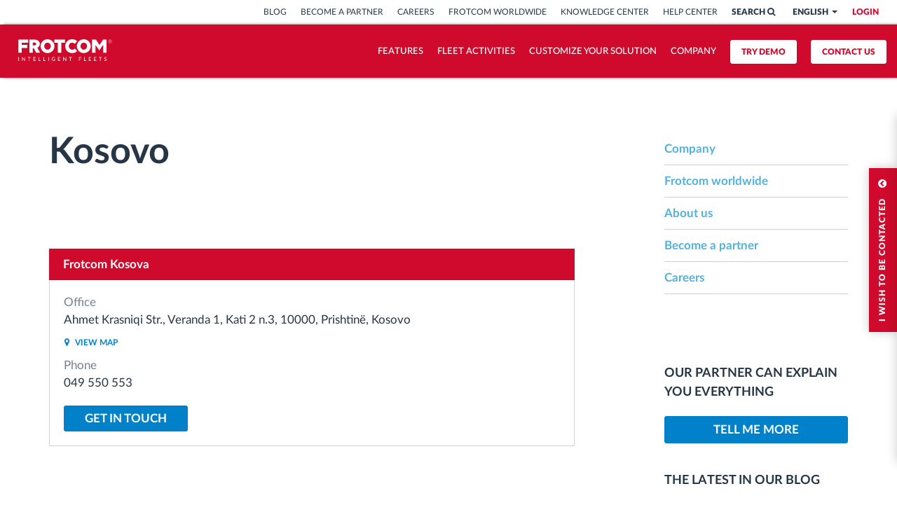

--- FILE ---
content_type: text/html; charset=UTF-8
request_url: https://www.frotcom.com/contacts/kosova?set_lang=en
body_size: 26307
content:
<!DOCTYPE html>
<!--[if IE 8 ]><html class="ie ie8" lang="en" dir="ltr"> <![endif]-->
<!--[if IE 9 ]><html class="ie ie9" lang="en" dir="ltr"> <![endif]-->
<!--[if (gte IE 10)|!(IE)]><!-->
<html lang="en" dir="ltr"> <!--<![endif]-->
<head>
  <meta charset="utf-8" />
<meta name="description" content="Frotcom Kosova is Frotcom’s distributor for Kosova. We are committed to the purpose of helping companies manage their fleets in a simple and effective way, resulting in a clear increase in productivity, margins and quality of service." />
<link rel="canonical" href="https://www.frotcom.com/contacts/kosova" />
<meta property="og:url" content="https://www.frotcom.com/contacts/kosova" />
<meta property="og:title" content="Frotcom in Kosova" />
<meta property="og:description" content="Frotcom Kosova is Frotcom’s distributor for Kosova. We are committed to the purpose of helping companies manage their fleets in a simple and effective way, resulting in a clear increase in productivity, margins and quality of service." />
<meta name="twitter:card" content="summary_large_image" />
<meta name="twitter:title" content="Frotcom in Kosova" />
<meta name="twitter:description" content="Frotcom Kosova is Frotcom’s distributor for Kosova. We are committed to the purpose of helping companies manage their fleets in a simple and effective way, resulting in a clear increase in productivity, margins and quality of service." />
<meta name="Generator" content="Drupal 10 (https://www.drupal.org)" />
<meta name="MobileOptimized" content="width" />
<meta name="HandheldFriendly" content="true" />
<meta name="viewport" content="width=device-width, initial-scale=1.0" />
<script type="application/ld+json">{
    "@context": "https://schema.org",
    "@graph": [
        {
            "@type": "Organization",
            "@id": "frotcom",
            "sameAs": [
                "https://www.facebook.com/Frotcom.International",
                "https://x.com/frotcom",
                "https://www.linkedin.com/company/frotcom-international",
                "https://www.instagram.com/frotcom_intelligent_fleets/",
                "https://www.youtube.com/channel/UCYaenNEEak2QBDKOwFFSn9g",
                "https://www.pinterest.com/frotcom/"
            ],
            "name": "Frotcom",
            "description": "Frotcom is a leading global provider of intelligent vehicle fleet management and GPS tracking solutions.",
            "url": "https://www.frotcom.com/"
        },
        {
            "@type": "WebSite",
            "name": "FrotcomWebsite",
            "url": "https://www.frotcom.com/",
            "potentialAction": {
                "@type": "SearchAction",
                "target": {
                    "@type": "EntryPoint",
                    "urlTemplate": "https://www.frotcom.com/search?input={search_term_string}"
                },
                "query-input": "required name=search_term_string"
            }
        }
    ]
}</script>
<link rel="alternate" hreflang="x-default" href="https://www.frotcom.com/contacts/kosova" />
<link rel="icon" href="/themes/custom/quimera/favicon.ico" type="image/vnd.microsoft.icon" />
<link rel="alternate" hreflang="en" href="https://www.frotcom.com/contacts/kosova" />
<link rel="alternate" hreflang="ro" href="https://www.frotcom.com/ro-RO/contacte/kosovo" />
<link rel="alternate" hreflang="es" href="https://www.frotcom.com/es-ES/contactos/kosovo" />
<link rel="alternate" hreflang="sq" href="https://www.frotcom.com/sq-AL/contacts/kosova" />
<link rel="alternate" hreflang="fr" href="https://www.frotcom.com/fr-FR/contacts/kosovo" />
<link rel="alternate" hreflang="sl" href="https://www.frotcom.com/sl-SI/stiki/kosovo" />
<link rel="alternate" hreflang="it" href="https://www.frotcom.com/it-IT/contatti/kosovo" />
<link rel="alternate" hreflang="sv" href="https://www.frotcom.com/sv-SE/contacts/kosovo" />
<link rel="alternate" hreflang="mk" href="https://www.frotcom.com/mk-MK/kontakti/kosovo" />
<link rel="alternate" hreflang="el" href="https://www.frotcom.com/el-GR/epafes/kossyfopedio" />
<link rel="alternate" hreflang="nl" href="https://www.frotcom.com/nl-NL/contacts/kosovo" />
<link rel="alternate" hreflang="de" href="https://www.frotcom.com/de/contacts/kosova" />
<link rel="alternate" hreflang="pt-pt" href="https://www.frotcom.com/pt-pt/contactos/kosovo" />
<link rel="alternate" hreflang="sr" href="https://www.frotcom.com/sr-RS/contacts/kosovo" />
<link rel="alternate" hreflang="bg" href="https://www.frotcom.com/bg-BG/kontakti/kosovo" />
<link rel="alternate" hreflang="pt-br" href="https://www.frotcom.com/pt-br/contactos/kosovo" />

  <title>Frotcom in Kosova - Frotcom</title>

  

  <script src="https://consent.cookiefirst.com/sites/frotcom.com-eec449c1-77e4-49ea-8cab-31237dc60468/consent.js"></script>

  <!-- Smarkio -->
  <script type="text/javascript" async src="//p.ca.engagement.coremedia.cloud/sm.js?b=d01f60d1db0d051ba249e9c7254d019d82d17714"></script>

  <!-- Google Tag Manager -->
  <script>(function (w, d, s, l, i) {
      w[l] = w[l] || [];
      w[l].push({
        'gtm.start':
          new Date().getTime(), event: 'gtm.js'
      });
      var f = d.getElementsByTagName(s)[0],
        j = d.createElement(s), dl = l != 'dataLayer' ? '&l=' + l : '';
      j.async = true;
      j.src =
        'https://www.googletagmanager.com/gtm.js?id=' + i + dl;

      j.addEventListener('load', function() {
        var _ge = new CustomEvent('gtm_loaded', { bubbles: true });
        d.dispatchEvent(_ge);
      });

      f.parentNode.insertBefore(j, f);
    })(window, document, 'script', 'dataLayer', 'GTM-ML2DH3');</script>
  <!-- End Google Tag Manager -->

  <!-- Viewport -->
  <meta name="viewport" content="width=device-width, initial-scale=1.0, maximum-scale=1.0, user-scalable=no">
  <meta name="format-detection" content="telephone=no">

  
  
  <!-- CSS Lib CDNs -->
  <!-- Fancybox v2.1.5 -->
  <link type="text/css" rel="stylesheet"
        href="https://cdnjs.cloudflare.com/ajax/libs/fancybox/2.1.5/jquery.fancybox.min.css">
  <link type="text/css" rel="stylesheet"
        href="/themes/custom/quimera/css/lib/fancybox/jquery.fancybox-buttons.min.css">
  <link type="text/css" rel="stylesheet"
        href="/themes/custom/quimera/css/lib/fancybox/jquery.fancybox-thumbs.min.css">
  <!-- OwlCarousel v1.3.3 -->
  <link type="text/css" rel="stylesheet"
        href="https://cdnjs.cloudflare.com/ajax/libs/owl-carousel/1.3.3/owl.carousel.min.css">
  <link type="text/css" rel="stylesheet"
        href="https://cdnjs.cloudflare.com/ajax/libs/owl-carousel/1.3.3/owl.theme.min.css">
  <!-- SlickCarousel v1.5.9 -->
  <link type="text/css" rel="stylesheet"
        href="https://cdnjs.cloudflare.com/ajax/libs/slick-carousel/1.5.9/slick.min.css">
  <link type="text/css" rel="stylesheet"
        href="https://cdnjs.cloudflare.com/ajax/libs/slick-carousel/1.5.9/slick-theme.min.css">


  <!-- Stylesheets -->
  
  <link rel="stylesheet" media="all" href="/core/misc/components/progress.module.css?t8gf7o" />
<link rel="stylesheet" media="all" href="/core/misc/components/ajax-progress.module.css?t8gf7o" />
<link rel="stylesheet" media="all" href="/core/modules/system/css/components/align.module.css?t8gf7o" />
<link rel="stylesheet" media="all" href="/core/modules/system/css/components/fieldgroup.module.css?t8gf7o" />
<link rel="stylesheet" media="all" href="/core/modules/system/css/components/container-inline.module.css?t8gf7o" />
<link rel="stylesheet" media="all" href="/core/modules/system/css/components/clearfix.module.css?t8gf7o" />
<link rel="stylesheet" media="all" href="/core/modules/system/css/components/details.module.css?t8gf7o" />
<link rel="stylesheet" media="all" href="/core/modules/system/css/components/hidden.module.css?t8gf7o" />
<link rel="stylesheet" media="all" href="/core/modules/system/css/components/item-list.module.css?t8gf7o" />
<link rel="stylesheet" media="all" href="/core/modules/system/css/components/js.module.css?t8gf7o" />
<link rel="stylesheet" media="all" href="/core/modules/system/css/components/nowrap.module.css?t8gf7o" />
<link rel="stylesheet" media="all" href="/core/modules/system/css/components/position-container.module.css?t8gf7o" />
<link rel="stylesheet" media="all" href="/core/modules/system/css/components/reset-appearance.module.css?t8gf7o" />
<link rel="stylesheet" media="all" href="/core/modules/system/css/components/resize.module.css?t8gf7o" />
<link rel="stylesheet" media="all" href="/core/modules/system/css/components/system-status-counter.css?t8gf7o" />
<link rel="stylesheet" media="all" href="/core/modules/system/css/components/system-status-report-counters.css?t8gf7o" />
<link rel="stylesheet" media="all" href="/core/modules/system/css/components/system-status-report-general-info.css?t8gf7o" />
<link rel="stylesheet" media="all" href="/core/modules/system/css/components/tablesort.module.css?t8gf7o" />
<link rel="stylesheet" media="all" href="/core/modules/views/css/views.module.css?t8gf7o" />
<link rel="stylesheet" media="all" href="/modules/custom/ad_gin/css/choices-dark.css?t8gf7o" />
<link rel="stylesheet" media="all" href="https://cdn.jsdelivr.net/npm/entreprise7pro-bootstrap@3.4.5/dist/css/bootstrap.css" />
<link rel="stylesheet" media="all" href="/themes/custom/quimera/css/lib/flag-icon-css-master/css/flag-icon.min.css?t8gf7o" />
<link rel="stylesheet" media="all" href="/themes/custom/quimera/css/ckeditor.css?t8gf7o" />
<link rel="stylesheet" media="all" href="/themes/custom/quimera/css/marketplace.css?t8gf7o" />
<link rel="stylesheet" media="all" href="/themes/custom/quimera/css/original.css?t8gf7o" />
<link rel="stylesheet" media="all" href="/themes/custom/quimera/dist/app.css?t8gf7o" />

  
  <!-- No Script Stylesheets -->
  <noscript>
    <link type="text/css" rel="stylesheet" href="/themes/custom/quimera/css/nojs.css" media="all">
  </noscript>

  <!-- Fonts -->
      <link type="text/css" rel="stylesheet" href="/themes/custom/quimera/css/fonts-latin.css" media="all">
  
  <!-- Favicon -->
  <link rel="icon" type="image/x-icon" href="/themes/custom/quimera/favicon.ico"/>
  <link rel="shortcut icon" type="image/x-icon" href="/themes/custom/quimera/favicon.ico"/>
  <link rel="apple-touch-icon" sizes="180x180" href="/themes/custom/quimera/apple-touch-icon.png">
  <link rel="icon" type="image/png" href="/themes/custom/quimera/favicon-32x32.png" sizes="32x32">
  <link rel="icon" type="image/png" href="/themes/custom/quimera/favicon-16x16.png" sizes="16x16">
  <link rel="mask-icon" href="/themes/custom/quimera/safari-pinned-tab.svg" color="#5bbad5">
  <link rel="manifest" href="/themes/custom/quimera/manifest.json">
  <meta name="msapplication-config" content="/themes/custom/quimera/browserconfig.xml"/>
  <meta name="apple-mobile-web-app-title" content="Frotcom">
  <meta name="application-name" content="Frotcom">
  <meta name="theme-color" content="#c73b40">
</head>

<body  class="page-node node-type-country not-front quimera">
<!-- Google Tag Manager (noscript) -->
<noscript>
  <iframe src="https://www.googletagmanager.com/ns.html?id=GTM-ML2DH3"
          height="0" width="0" style="display:none;visibility:hidden"></iframe>
</noscript>
<!-- End Google Tag Manager (noscript) -->
<noscript class="m-block s-16 b-yellow half-padding c-gray-darker text-center">
  <div class="container">
    <div class="row">
      <div class="col-xs-12">
        For full functionality of this website it is highly advisable to enable JavaScript on your browser.<br>
        Check these <a href="https://www.whatismybrowser.com/guides/how-to-enable-javascript/"> instructions how to
          enable JavaScript in your web browser</a>
      </div>
    </div>
  </div>
</noscript>



  <div class="dialog-off-canvas-main-canvas" data-off-canvas-main-canvas>
    

    <div class="simple-contact-form"
     ng-cloak
     ng-controller="FrotcomSimpleContactController"
     ng-init='setConfiguration({&quot;button_label&quot;:&quot;I WISH TO BE CONTACTED&quot;,&quot;button_icon&quot;:&quot;&lt;i class=\&quot;fa fa-chevron-circle-down\&quot;&gt;&lt;\/i&gt;&quot;,&quot;internationalPartners&quot;:[{&quot;nid&quot;:&quot;2066&quot;,&quot;title&quot;:&quot;Frotcom International&quot;,&quot;crm_id&quot;:&quot;f0ada013-92bc-a5c8-b3e3-561d3cbe10fc&quot;},{&quot;nid&quot;:&quot;2066&quot;,&quot;title&quot;:&quot;Frotcom International&quot;,&quot;crm_id&quot;:&quot;f0ada013-92bc-a5c8-b3e3-561d3cbe10fc&quot;},{&quot;nid&quot;:&quot;2066&quot;,&quot;title&quot;:&quot;Frotcom International&quot;,&quot;crm_id&quot;:&quot;f0ada013-92bc-a5c8-b3e3-561d3cbe10fc&quot;},{&quot;nid&quot;:&quot;2066&quot;,&quot;title&quot;:&quot;Frotcom International&quot;,&quot;crm_id&quot;:&quot;f0ada013-92bc-a5c8-b3e3-561d3cbe10fc&quot;},{&quot;nid&quot;:&quot;2066&quot;,&quot;title&quot;:&quot;Frotcom International&quot;,&quot;crm_id&quot;:&quot;f0ada013-92bc-a5c8-b3e3-561d3cbe10fc&quot;},{&quot;nid&quot;:&quot;2066&quot;,&quot;title&quot;:&quot;Frotcom International&quot;,&quot;crm_id&quot;:&quot;f0ada013-92bc-a5c8-b3e3-561d3cbe10fc&quot;},{&quot;nid&quot;:&quot;2066&quot;,&quot;title&quot;:&quot;Frotcom International&quot;,&quot;crm_id&quot;:&quot;f0ada013-92bc-a5c8-b3e3-561d3cbe10fc&quot;},{&quot;nid&quot;:&quot;2066&quot;,&quot;title&quot;:&quot;Frotcom International&quot;,&quot;crm_id&quot;:&quot;f0ada013-92bc-a5c8-b3e3-561d3cbe10fc&quot;},{&quot;nid&quot;:&quot;2066&quot;,&quot;title&quot;:&quot;Frotcom International&quot;,&quot;crm_id&quot;:&quot;f0ada013-92bc-a5c8-b3e3-561d3cbe10fc&quot;},{&quot;nid&quot;:&quot;2066&quot;,&quot;title&quot;:&quot;Frotcom International&quot;,&quot;crm_id&quot;:&quot;f0ada013-92bc-a5c8-b3e3-561d3cbe10fc&quot;},{&quot;nid&quot;:&quot;2066&quot;,&quot;title&quot;:&quot;Frotcom International&quot;,&quot;crm_id&quot;:&quot;f0ada013-92bc-a5c8-b3e3-561d3cbe10fc&quot;},{&quot;nid&quot;:&quot;2066&quot;,&quot;title&quot;:&quot;Frotcom International&quot;,&quot;crm_id&quot;:&quot;f0ada013-92bc-a5c8-b3e3-561d3cbe10fc&quot;},{&quot;nid&quot;:&quot;2066&quot;,&quot;title&quot;:&quot;Frotcom International&quot;,&quot;crm_id&quot;:&quot;f0ada013-92bc-a5c8-b3e3-561d3cbe10fc&quot;},{&quot;nid&quot;:&quot;2066&quot;,&quot;title&quot;:&quot;Frotcom International&quot;,&quot;crm_id&quot;:&quot;f0ada013-92bc-a5c8-b3e3-561d3cbe10fc&quot;},{&quot;nid&quot;:&quot;2066&quot;,&quot;title&quot;:&quot;Frotcom International&quot;,&quot;crm_id&quot;:&quot;f0ada013-92bc-a5c8-b3e3-561d3cbe10fc&quot;}],&quot;countries&quot;:[{&quot;nid&quot;:&quot;7986&quot;,&quot;code&quot;:&quot;AL&quot;,&quot;name&quot;:&quot;Albania&quot;,&quot;title&quot;:&quot;Albania&quot;},{&quot;nid&quot;:&quot;166&quot;,&quot;code&quot;:&quot;AO&quot;,&quot;name&quot;:&quot;Angola&quot;,&quot;title&quot;:&quot;Angola&quot;},{&quot;nid&quot;:&quot;171&quot;,&quot;code&quot;:&quot;BE&quot;,&quot;name&quot;:&quot;Belgium&quot;,&quot;title&quot;:&quot;Belgium&quot;},{&quot;nid&quot;:&quot;12866&quot;,&quot;code&quot;:&quot;BA&quot;,&quot;name&quot;:&quot;Bosnia &amp; Herzegovina&quot;,&quot;title&quot;:&quot;Bosnia and Herzegovina&quot;},{&quot;nid&quot;:&quot;8441&quot;,&quot;code&quot;:&quot;BW&quot;,&quot;name&quot;:&quot;Botswana&quot;,&quot;title&quot;:&quot;Botswana&quot;},{&quot;nid&quot;:&quot;181&quot;,&quot;code&quot;:&quot;BR&quot;,&quot;name&quot;:&quot;Brazil&quot;,&quot;title&quot;:&quot;Brazil&quot;},{&quot;nid&quot;:&quot;186&quot;,&quot;code&quot;:&quot;BG&quot;,&quot;name&quot;:&quot;Bulgaria&quot;,&quot;title&quot;:&quot;Bulgaria&quot;},{&quot;nid&quot;:&quot;196&quot;,&quot;code&quot;:&quot;CV&quot;,&quot;name&quot;:&quot;Cape Verde&quot;,&quot;title&quot;:&quot;Cape Verde&quot;},{&quot;nid&quot;:&quot;11271&quot;,&quot;code&quot;:&quot;CO&quot;,&quot;name&quot;:&quot;Colombia&quot;,&quot;title&quot;:&quot;Colombia&quot;},{&quot;nid&quot;:&quot;9936&quot;,&quot;code&quot;:&quot;HR&quot;,&quot;name&quot;:&quot;Croatia&quot;,&quot;title&quot;:&quot;Croatia&quot;},{&quot;nid&quot;:&quot;211&quot;,&quot;code&quot;:&quot;CY&quot;,&quot;name&quot;:&quot;Cyprus&quot;,&quot;title&quot;:&quot;Cyprus&quot;},{&quot;nid&quot;:&quot;7381&quot;,&quot;code&quot;:&quot;DK&quot;,&quot;name&quot;:&quot;Denmark&quot;,&quot;title&quot;:&quot;Denmark&quot;},{&quot;nid&quot;:&quot;10936&quot;,&quot;code&quot;:&quot;EE&quot;,&quot;name&quot;:&quot;Estonia&quot;,&quot;title&quot;:&quot;Estonia&quot;},{&quot;nid&quot;:&quot;7341&quot;,&quot;code&quot;:&quot;FR&quot;,&quot;name&quot;:&quot;France&quot;,&quot;title&quot;:&quot;France&quot;},{&quot;nid&quot;:&quot;5116&quot;,&quot;code&quot;:&quot;BT&quot;,&quot;name&quot;:&quot;Bhutan&quot;,&quot;title&quot;:&quot;Frotcom International&quot;},{&quot;nid&quot;:&quot;5036&quot;,&quot;code&quot;:&quot;GH&quot;,&quot;name&quot;:&quot;Ghana&quot;,&quot;title&quot;:&quot;Ghana&quot;},{&quot;nid&quot;:&quot;221&quot;,&quot;code&quot;:&quot;GR&quot;,&quot;name&quot;:&quot;Greece&quot;,&quot;title&quot;:&quot;Greece&quot;},{&quot;nid&quot;:&quot;306&quot;,&quot;code&quot;:&quot;GN&quot;,&quot;name&quot;:&quot;Guinea&quot;,&quot;title&quot;:&quot;Guinea&quot;},{&quot;nid&quot;:&quot;11266&quot;,&quot;code&quot;:&quot;HN&quot;,&quot;name&quot;:&quot;Honduras&quot;,&quot;title&quot;:&quot;Honduras&quot;},{&quot;nid&quot;:&quot;7036&quot;,&quot;code&quot;:&quot;IE&quot;,&quot;name&quot;:&quot;Ireland&quot;,&quot;title&quot;:&quot;Ireland&quot;},{&quot;nid&quot;:&quot;226&quot;,&quot;code&quot;:&quot;IT&quot;,&quot;name&quot;:&quot;Italy&quot;,&quot;title&quot;:&quot;Italy&quot;},{&quot;nid&quot;:&quot;8481&quot;,&quot;code&quot;:&quot;CI&quot;,&quot;name&quot;:&quot;C\u00f4te d\u2019Ivoire&quot;,&quot;title&quot;:&quot;Ivory Coast&quot;},{&quot;nid&quot;:&quot;236&quot;,&quot;code&quot;:&quot;XK&quot;,&quot;name&quot;:&quot;Kosovo&quot;,&quot;title&quot;:&quot;Kosovo&quot;},{&quot;nid&quot;:&quot;2171&quot;,&quot;code&quot;:&quot;LR&quot;,&quot;name&quot;:&quot;Liberia&quot;,&quot;title&quot;:&quot;Liberia&quot;},{&quot;nid&quot;:&quot;3406&quot;,&quot;code&quot;:&quot;LU&quot;,&quot;name&quot;:&quot;Luxembourg&quot;,&quot;title&quot;:&quot;Luxembourg&quot;},{&quot;nid&quot;:&quot;3476&quot;,&quot;code&quot;:&quot;MG&quot;,&quot;name&quot;:&quot;Madagascar&quot;,&quot;title&quot;:&quot;Madagascar&quot;},{&quot;nid&quot;:&quot;246&quot;,&quot;code&quot;:&quot;MU&quot;,&quot;name&quot;:&quot;Mauritius&quot;,&quot;title&quot;:&quot;Mauritius&quot;},{&quot;nid&quot;:&quot;11261&quot;,&quot;code&quot;:&quot;MX&quot;,&quot;name&quot;:&quot;Mexico&quot;,&quot;title&quot;:&quot;Mexico&quot;},{&quot;nid&quot;:&quot;16771&quot;,&quot;code&quot;:&quot;MA&quot;,&quot;name&quot;:&quot;Morocco&quot;,&quot;title&quot;:&quot;Morocco&quot;},{&quot;nid&quot;:&quot;8901&quot;,&quot;code&quot;:&quot;MZ&quot;,&quot;name&quot;:&quot;Mozambique&quot;,&quot;title&quot;:&quot;Mozambique&quot;},{&quot;nid&quot;:&quot;261&quot;,&quot;code&quot;:&quot;NA&quot;,&quot;name&quot;:&quot;Namibia&quot;,&quot;title&quot;:&quot;Namibia&quot;},{&quot;nid&quot;:&quot;6426&quot;,&quot;code&quot;:&quot;NL&quot;,&quot;name&quot;:&quot;Netherlands&quot;,&quot;title&quot;:&quot;Netherlands&quot;},{&quot;nid&quot;:&quot;266&quot;,&quot;code&quot;:&quot;NC&quot;,&quot;name&quot;:&quot;New Caledonia&quot;,&quot;title&quot;:&quot;New Caledonia&quot;},{&quot;nid&quot;:&quot;6501&quot;,&quot;code&quot;:&quot;NG&quot;,&quot;name&quot;:&quot;Nigeria&quot;,&quot;title&quot;:&quot;Nigeria&quot;},{&quot;nid&quot;:&quot;241&quot;,&quot;code&quot;:&quot;MK&quot;,&quot;name&quot;:&quot;North Macedonia&quot;,&quot;title&quot;:&quot;North Macedonia&quot;},{&quot;nid&quot;:&quot;271&quot;,&quot;code&quot;:&quot;PE&quot;,&quot;name&quot;:&quot;Peru&quot;,&quot;title&quot;:&quot;Peru&quot;},{&quot;nid&quot;:&quot;161&quot;,&quot;code&quot;:&quot;PT&quot;,&quot;name&quot;:&quot;Portugal&quot;,&quot;title&quot;:&quot;Portugal&quot;},{&quot;nid&quot;:&quot;3471&quot;,&quot;code&quot;:&quot;RE&quot;,&quot;name&quot;:&quot;R\u00e9union&quot;,&quot;title&quot;:&quot;Reunion&quot;},{&quot;nid&quot;:&quot;276&quot;,&quot;code&quot;:&quot;RO&quot;,&quot;name&quot;:&quot;Romania&quot;,&quot;title&quot;:&quot;Romania&quot;},{&quot;nid&quot;:&quot;5561&quot;,&quot;code&quot;:&quot;SN&quot;,&quot;name&quot;:&quot;Senegal&quot;,&quot;title&quot;:&quot;Senegal&quot;},{&quot;nid&quot;:&quot;8776&quot;,&quot;code&quot;:&quot;RS&quot;,&quot;name&quot;:&quot;Serbia&quot;,&quot;title&quot;:&quot;Serbia&quot;},{&quot;nid&quot;:&quot;3466&quot;,&quot;code&quot;:&quot;SC&quot;,&quot;name&quot;:&quot;Seychelles&quot;,&quot;title&quot;:&quot;Seychelles&quot;},{&quot;nid&quot;:&quot;286&quot;,&quot;code&quot;:&quot;SL&quot;,&quot;name&quot;:&quot;Sierra Leone&quot;,&quot;title&quot;:&quot;Sierra Leone&quot;},{&quot;nid&quot;:&quot;291&quot;,&quot;code&quot;:&quot;SI&quot;,&quot;name&quot;:&quot;Slovenia&quot;,&quot;title&quot;:&quot;Slovenia&quot;},{&quot;nid&quot;:&quot;296&quot;,&quot;code&quot;:&quot;ZA&quot;,&quot;name&quot;:&quot;South Africa&quot;,&quot;title&quot;:&quot;South Africa&quot;},{&quot;nid&quot;:&quot;301&quot;,&quot;code&quot;:&quot;ES&quot;,&quot;name&quot;:&quot;Spain&quot;,&quot;title&quot;:&quot;Spain&quot;},{&quot;nid&quot;:&quot;316&quot;,&quot;code&quot;:&quot;SE&quot;,&quot;name&quot;:&quot;Sweden&quot;,&quot;title&quot;:&quot;Sweden&quot;},{&quot;nid&quot;:&quot;12721&quot;,&quot;code&quot;:&quot;CH&quot;,&quot;name&quot;:&quot;Switzerland&quot;,&quot;title&quot;:&quot;Switzerland&quot;},{&quot;nid&quot;:&quot;13496&quot;,&quot;code&quot;:&quot;TZ&quot;,&quot;name&quot;:&quot;Tanzania&quot;,&quot;title&quot;:&quot;Tanzania&quot;},{&quot;nid&quot;:&quot;13126&quot;,&quot;code&quot;:&quot;TG&quot;,&quot;name&quot;:&quot;Togo&quot;,&quot;title&quot;:&quot;Togo&quot;},{&quot;nid&quot;:&quot;81&quot;,&quot;code&quot;:&quot;GB&quot;,&quot;name&quot;:&quot;United Kingdom&quot;,&quot;title&quot;:&quot;United Kingdom&quot;},{&quot;nid&quot;:&quot;6121&quot;,&quot;code&quot;:&quot;US&quot;,&quot;name&quot;:&quot;United States&quot;,&quot;title&quot;:&quot;United States&quot;},{&quot;nid&quot;:&quot;8421&quot;,&quot;code&quot;:&quot;ZM&quot;,&quot;name&quot;:&quot;Zambia&quot;,&quot;title&quot;:&quot;Zambia&quot;}],&quot;acton&quot;:{&quot;url&quot;:&quot;http:\/\/info.frotcom.com\/acton\/eform\/15144\/0035\/d-ext-0001&quot;}});'>

  <div class="simple-contact-form__button active">
    <div class="simple-contact-form__button__topbar">
      <a href="javascript:void(0)" class="simple-contact-form__button__label">
        I WISH TO BE CONTACTED
        <i class="fa fa-chevron-circle-up"></i>
      </a>
    </div>
  </div>

  <div class="simple-contact-form__container inactive">
   <div class="simple-contact-form--row">
    <div class="simple-contact-form--header clearfix">
      <div class="simple-contact-form--header--topbar">
        <a href="javascript:void(0)" class="simple-contact-form--header--label">
          I WISH TO BE CONTACTED
          <i class="fa fa-times-circle"></i>
        </a>
      </div>
    </div>
    <div class="simple-contact-form--group clearfix">
    <div class="simple-contact-form--body clearfix">
      <form name="contactForm" novalidate>
        <!-- Phase 1 fields-->
        <div ng-if="state.phase == 1" class="simple-contact-form--step-1">
          <div class="col-xs-12">
            <div class="form-group ">
              <label class="c-gray-dark" for="edit-name">Name
                <span class="form-required text-danger" title="This field is required.">*</span>
              </label>
              <input ng-model="state.name" required class="form-control form-text" type="text" id="edit-name" name="name" value="" size="60">
            </div>
          </div>
          <div class="col-xs-12">
            <div class="form-group ">
              <label class="c-gray-dark" for="edit-email">
                E-mail
                <span class="form-required text-danger" title="This field is required.">*</span>
              </label>
              <input ng-model="state.email" required class="form-control form-text" type="email" id="edit-email" name="email" value="" size="60">
            </div>
          </div>
          <div class="col-xs-12">
            <div class="form-group">
              <label class="c-gray-dark" for="edit-message">
                Message
              </label>
              <textarea rows="1" ng-model="state.message" class="form-control form-text" id="edit-message" name="message">
              </textarea>
            </div>
            <div class="form-group form-group-consent">
              <label class="rgpd-label">
                Your information will be used in accordance with Frotcom's <a target="_blank" rel="noopener" href="/privacy-policy">privacy policy</a>.
                You can know more: <a target="_blank" rel="noopener" href="/about-data-protection">about data protection.</a>
              </label>
              <label class="rgpd-label">
                I would like to receive marketing communications regarding Frotcom products, services, and news.
              </label>
              <div class="radio radio--inline">
                <input id="contact_consent_yes" name="contact_consent" ng-model="state.contact_consent" type="radio" ng-value="1" required>
                <label for="contact_consent_yes"><span>Yes</span></label>
              </div>
              <div class="radio radio--inline">
                <input id="contact_consent_no" name="contact_consent" ng-model="state.contact_consent" type="radio" ng-value="0" required>
                <label for="contact_consent_no"><span>No</span></label>
              </div>
            </div>
          </div>
        </div>
        <!-- Phase 2 fields-->
        <div ng-if="state.phase == 2">
          <div class="col-xs-12">
            <div class="form-group">
              <label class="c-gray-darker">
                You are contacting us from
                <span class="form-required" title="This field is required."> *</span>
              </label>
              <select select2 required name="country" select2-minimum-for-search="-1" conf="{ templateResult: true, templateSelection: true }" ng-options="country.title for country in conf.countries track by country.code" ng-model="state.country" ng-change="fetchCountryPartners()">
                <option disabled="disabled" value="">
                  Choose a country
                </option>
              </select>
            </div>
          </div>
          <div class="col-xs-12 text-center" ng-if="isWaiting">
            <span ng-class="{loading: isWaiting}"><i class="fa fa-refresh fa-spin half-space-top c-blue"></i></span>
          </div>
          <div class="col-xs-12">
            <div class="form-group">
              <div ng-if="conf.partners.length && !isWaiting">
                <label ng-if="conf.partners.length > 1 " class="c-gray-darker">
                  Choose the local partner you wish to contact
                  <span class="form-required" title="This field is required."> *</span>
                </label>
                <div class="radios-container">
                  <div class="radio reset-margin" ng-repeat="partner in conf.partners track by partner.nid">
                    <input required ng-model="state.partner" type="radio" id="partner-{{ partner.nid }}" ng-value="partner" class="s-14">
                    <label for="partner-{{ partner.nid }}"><span class="s-14 partner-title">{{ partner.title }}</span></label>
                  </div>
                </div>
              </div>
            </div>
          </div>
          <div ng-if="conf.internationalPartners.length && !isWaiting" class="form-group">
            <div class="col-xs-12">
              <div class="form-group">
                <label class="c-gray-darker m-bold">For other countries contact us at</label>
                <div class="radios-container">
                  <div class="radio reset-margin" ng-repeat="partner in conf.internationalPartners track by partner.nid">
                    <input required ng-model="state.partner" type="radio" id="partner-{{ partner.nid }}" ng-value="partner" class="s-14">
                    <label for="partner-{{ partner.nid }}">
                      <span class="s-14 partner-title">{{ partner.title }}</span>
                    </label>
                  </div>
                </div>
              </div>
            </div>
          </div>
        </div>
      </form>

      <!-- Confirmation message -->
      <div ng-if="state.phase == 3">
        <div class="col-xs-12">
          <div class="form-group">
            <span class="s-18 m-bold space-top c-gray-darker"></span>
          </div>
        </div>
        <div class="s-14 col-xs-12 half-space-top">
          <div class="form-group">
          </div>
        </div>
      </div>
    </div>
    <div class="simple-contact-form--footer clearfix">
      <div class="col-xs-12">
        <div
          vc-recaptcha
          key="'6LdqCUkUAAAAAB5_Jlx0KJ8HbUeGdB9rrbU2OcBM'"
          ng-model="gRecaptchaResponse"
          on-success="setResponse(response)"
          on-expire="cbExpiration()"
          ng-if="state.phase == 2"
          class="captcha-fit"
        ></div>
        <p class="s-11 simple-contact-form__notice" style="margin-bottom: 10px !important;" ng-if="contactForm.$error.required && !contactForm.email.$error.email">
          * Mandatory fields
        </p>
        <button ng-if="state.phase == 1" class="btn btn-default btn-block" ng-disabled="contactForm.$invalid || isWaiting" ng-click="state.phase = 2">
          Continue
        </button>
        <button ng-if="state.phase == 2" id="button-float" class="btn btn-default btn-block" ng-disabled="!verified || contactForm.$invalid || isWaiting" onClick="ga('set', 'nonInteraction', true);ga('send', 'event', { eventCategory: 'button', eventAction: 'click', eventLabel: 'Contact - I wish to be contacted'});" ng-click="sendContact()">
          Send
        </button>
      </div>
      <div class="col-xs-12 error-message" ng-if="state.phase == 1 || state.phase == 2">
        <p class="text-center text-danger s-11" ng-if="contactForm.email.$error.email">
          Email field is invalid
        </p>
      </div>
    </div>
    </div>
  </div>
 </div>

</div>


<div id="responsive-menu" class="visible-xs visible-sm">
  <div class="responsive-menu-expand"></div>
  <div class="responsive-menu-container">
    <nav class="special-links" role="navigation">
      <div class="navbar-collapse">
        <ul class="nav navbar-nav">
          <li class="b-red s-12 text-uppercase m-bold close-responsive-menu">
            <a href="https://web.frotcom.com?ci=&from-url=www.frotcom.com" class="c-white login-link">Login</a>
          </li>
          <li class="b-red s-12 text-uppercase m-bold close-responsive-menu">
            

<trial-button class="contact"  acton-url=""><span class="link">Demo</span></trial-button>
<!-- Contact Modal Template -->
<script type="text/ng-template" id="frotcom-confirmation.html.twig">

  <button type="button" class="close angular-modal" ng-click="$dismiss();" aria-label="Close">
    <span aria-hidden="true" class="fa fa-times c-gray-darker"></span>
  </button>

  <div class="modal-header form-submitted">
    <div class="row">
      <div class="col-xs-12 col-sm-10 col-sm-offset-1">
        <span class="s-28 m-bold c-gray-darker">Form submitted</span>
      </div>
    </div>
  </div>

  <div class="modal-body double-space-bottom">
    <div class="row">
      <div ng-switch="!state.confirmation_message" class="col-xs-12 col-sm-10 col-sm-offset-1">
        <div ng-switch-when="true">
          We will get in touch shortly. Thanks for your submission
        </div>
        <div ng-switch-default>
          {{ state.confirmation_message }}
        </div>
      </div>
    </div>
  </div>

  <div class="modal-footer form-submitted">
    <div class="row">
      <div class="col-xs-12">
        <div class="text-center"><button class="btn btn-link" ng-click="$dismiss();">Close</button></div>
      </div>
    </div>
  </div>
</script>

<!-- Trial Modal Template -->
<script type="text/ng-template" id="frotcom-trial-modal.tpl.html">

  <button type="button" class="close angular-modal" ng-click="$dismiss();" aria-label="Close">
    <span aria-hidden="true" class="fa fa-times-circle"></span>
  </button>

  <div class="modal-header">
    <div class="row">
      <div class="col-xs-12">
        <span class="s-24 m-bold c-gray-darker" ng-if="!state.contacted">Demo</span>
      </div>
    </div>
  </div>

  <form name="trialForm" ng-init="state.confirmation_message = 'Form successfully submitted. Please check your email.">
    <div class="modal-body">
      <div class="row">
        <div class="col-xs-12">
          <p>
            We will send you immediately a username and password to access our own sample vehicles exploring all features available.
          </p>
          <div class="">
            <div class="row">
              <div class="col-md-6 col-xs-12">
                <div class="form-group">
                  <label for="edit-name">Your name<span class="form-required" title="This field is required.">*</span></label>
                  <input ng-model="state.name" required class="form-control form-text" type="text" id="edit-name" name="name" value="" size="60">
                </div>
              </div>
              <div class="col-md-6 col-xs-12">
                <div class="form-group">
                  <label for="edit-name">Your surname<span class="form-required" title="This field is required.">*</span></label>
                  <input ng-model="state.surname" required class="form-control form-text" type="text" id="edit-name" name="surname" value="" size="60">
                </div>
              </div>
            </div>
            <div class="row">
              <div class="col-md-6 col-xs-12">
                <div class="form-group">
                  <label for="edit-email">Your email<span class="form-required" title="This field is required.">*</span></label>
                  <input ng-model="state.email" required class="form-control form-text" type="email" id="edit-email" name="email" value="" size="60">
                </div>
              </div>
              <div class="col-md-6 col-xs-12">
                <div class="form-group">
                  <label for="edit-phone">Your phone</label>
                  <input ng-model="state.phone" class="form-control form-text" type="text" id="edit-phone" name="phone" value="" size="60">
                </div>
              </div>
            </div>
            <div class="form-group form-group-consent">
              <label>
                Your information will be used in accordance with Frotcom's <a target="_blank" rel="noopener" href="/privacy-policy">privacy policy</a>.
                You can know more <a target="_blank" rel="noopener" href="/about-data-protection">about data protection.</a>
              </label>
              <label>
                I would like to receive marketing communications regarding Frotcom products, services, and news.
              </label>
              <div class="radio radio--inline">
                <input id="contact_consent_yes" name="contact_consent" ng-model="state.contact_consent" type="radio" ng-value="1" required>
                <label for="contact_consent_yes"><span>Yes</span></label>
              </div>
              <div class="radio radio--inline">
                <input id="contact_consent_no" name="contact_consent" ng-model="state.contact_consent" type="radio" ng-value="0" required>
                <label for="contact_consent_no"><span>No</span></label>
              </div>
            </div>
          </div>
        </div>
      </div>
    </div>

    <div class="modal-footer">
      <div class="row">
        <div class="col-xs-12">
          <div
            vc-recaptcha
            key="'6LdqCUkUAAAAAB5_Jlx0KJ8HbUeGdB9rrbU2OcBM'"
            ng-model="gRecaptchaResponse"
            on-success="setResponse(response)"
            on-expire="cbExpiration()"
            class="captcha-fit captcha-fit--trial" style="height: 60px; margin-bottom: 10px;"
          ></div>
        </div>
      </div>
      <div class="row">
        <div class="col-xs-12">
          <button id="B_Test_Drive" class="btn btn-default pull-left" ng-disabled="trialForm.$invalid || isWaiting" ng-click="sendTrial(); $dismiss();">Send</button>
          <div class="error-message">
            <p class="s-13" ng-if="trialForm.$error.required">
              * Mandatory fields
            </p>
            <p class="text-danger s-13" ng-if="trialForm.email.$error.email">
              Email field is invalid
            </p>
          </div>
        </div>
      </div>
    </div>
  </form>

</script>

          </li>
          <li class="call-mobile call-mobile-hidden b-red s-12 text-uppercase m-bold">
          <li class="rate-button-hidden-mobile rate-button-mobile b-red s-12 text-uppercase m-bold close-responsive-menu">
            <a class="c-white login-link" href="https://www.frotcom.com/company"> ⓘ Check call charges</a>
          </li>
          </li>
          <li class="b-red s-12 text-uppercase m-bold close-responsive-menu">
            <contact-button class="contact"  contact="null" international-partners="[{&quot;nid&quot;:&quot;2066&quot;,&quot;title&quot;:&quot;Frotcom International&quot;,&quot;crm_id&quot;:&quot;f0ada013-92bc-a5c8-b3e3-561d3cbe10fc&quot;},{&quot;nid&quot;:&quot;2066&quot;,&quot;title&quot;:&quot;Frotcom International&quot;,&quot;crm_id&quot;:&quot;f0ada013-92bc-a5c8-b3e3-561d3cbe10fc&quot;},{&quot;nid&quot;:&quot;2066&quot;,&quot;title&quot;:&quot;Frotcom International&quot;,&quot;crm_id&quot;:&quot;f0ada013-92bc-a5c8-b3e3-561d3cbe10fc&quot;},{&quot;nid&quot;:&quot;2066&quot;,&quot;title&quot;:&quot;Frotcom International&quot;,&quot;crm_id&quot;:&quot;f0ada013-92bc-a5c8-b3e3-561d3cbe10fc&quot;},{&quot;nid&quot;:&quot;2066&quot;,&quot;title&quot;:&quot;Frotcom International&quot;,&quot;crm_id&quot;:&quot;f0ada013-92bc-a5c8-b3e3-561d3cbe10fc&quot;},{&quot;nid&quot;:&quot;2066&quot;,&quot;title&quot;:&quot;Frotcom International&quot;,&quot;crm_id&quot;:&quot;f0ada013-92bc-a5c8-b3e3-561d3cbe10fc&quot;},{&quot;nid&quot;:&quot;2066&quot;,&quot;title&quot;:&quot;Frotcom International&quot;,&quot;crm_id&quot;:&quot;f0ada013-92bc-a5c8-b3e3-561d3cbe10fc&quot;},{&quot;nid&quot;:&quot;2066&quot;,&quot;title&quot;:&quot;Frotcom International&quot;,&quot;crm_id&quot;:&quot;f0ada013-92bc-a5c8-b3e3-561d3cbe10fc&quot;},{&quot;nid&quot;:&quot;2066&quot;,&quot;title&quot;:&quot;Frotcom International&quot;,&quot;crm_id&quot;:&quot;f0ada013-92bc-a5c8-b3e3-561d3cbe10fc&quot;},{&quot;nid&quot;:&quot;2066&quot;,&quot;title&quot;:&quot;Frotcom International&quot;,&quot;crm_id&quot;:&quot;f0ada013-92bc-a5c8-b3e3-561d3cbe10fc&quot;},{&quot;nid&quot;:&quot;2066&quot;,&quot;title&quot;:&quot;Frotcom International&quot;,&quot;crm_id&quot;:&quot;f0ada013-92bc-a5c8-b3e3-561d3cbe10fc&quot;},{&quot;nid&quot;:&quot;2066&quot;,&quot;title&quot;:&quot;Frotcom International&quot;,&quot;crm_id&quot;:&quot;f0ada013-92bc-a5c8-b3e3-561d3cbe10fc&quot;},{&quot;nid&quot;:&quot;2066&quot;,&quot;title&quot;:&quot;Frotcom International&quot;,&quot;crm_id&quot;:&quot;f0ada013-92bc-a5c8-b3e3-561d3cbe10fc&quot;},{&quot;nid&quot;:&quot;2066&quot;,&quot;title&quot;:&quot;Frotcom International&quot;,&quot;crm_id&quot;:&quot;f0ada013-92bc-a5c8-b3e3-561d3cbe10fc&quot;},{&quot;nid&quot;:&quot;2066&quot;,&quot;title&quot;:&quot;Frotcom International&quot;,&quot;crm_id&quot;:&quot;f0ada013-92bc-a5c8-b3e3-561d3cbe10fc&quot;}]" countries="[{&quot;nid&quot;:&quot;7986&quot;,&quot;code&quot;:&quot;AL&quot;,&quot;name&quot;:&quot;Albania&quot;,&quot;title&quot;:&quot;Albania&quot;},{&quot;nid&quot;:&quot;166&quot;,&quot;code&quot;:&quot;AO&quot;,&quot;name&quot;:&quot;Angola&quot;,&quot;title&quot;:&quot;Angola&quot;},{&quot;nid&quot;:&quot;171&quot;,&quot;code&quot;:&quot;BE&quot;,&quot;name&quot;:&quot;Belgium&quot;,&quot;title&quot;:&quot;Belgium&quot;},{&quot;nid&quot;:&quot;12866&quot;,&quot;code&quot;:&quot;BA&quot;,&quot;name&quot;:&quot;Bosnia \u0026 Herzegovina&quot;,&quot;title&quot;:&quot;Bosnia and Herzegovina&quot;},{&quot;nid&quot;:&quot;8441&quot;,&quot;code&quot;:&quot;BW&quot;,&quot;name&quot;:&quot;Botswana&quot;,&quot;title&quot;:&quot;Botswana&quot;},{&quot;nid&quot;:&quot;181&quot;,&quot;code&quot;:&quot;BR&quot;,&quot;name&quot;:&quot;Brazil&quot;,&quot;title&quot;:&quot;Brazil&quot;},{&quot;nid&quot;:&quot;186&quot;,&quot;code&quot;:&quot;BG&quot;,&quot;name&quot;:&quot;Bulgaria&quot;,&quot;title&quot;:&quot;Bulgaria&quot;},{&quot;nid&quot;:&quot;196&quot;,&quot;code&quot;:&quot;CV&quot;,&quot;name&quot;:&quot;Cape Verde&quot;,&quot;title&quot;:&quot;Cape Verde&quot;},{&quot;nid&quot;:&quot;11271&quot;,&quot;code&quot;:&quot;CO&quot;,&quot;name&quot;:&quot;Colombia&quot;,&quot;title&quot;:&quot;Colombia&quot;},{&quot;nid&quot;:&quot;9936&quot;,&quot;code&quot;:&quot;HR&quot;,&quot;name&quot;:&quot;Croatia&quot;,&quot;title&quot;:&quot;Croatia&quot;},{&quot;nid&quot;:&quot;211&quot;,&quot;code&quot;:&quot;CY&quot;,&quot;name&quot;:&quot;Cyprus&quot;,&quot;title&quot;:&quot;Cyprus&quot;},{&quot;nid&quot;:&quot;7381&quot;,&quot;code&quot;:&quot;DK&quot;,&quot;name&quot;:&quot;Denmark&quot;,&quot;title&quot;:&quot;Denmark&quot;},{&quot;nid&quot;:&quot;10936&quot;,&quot;code&quot;:&quot;EE&quot;,&quot;name&quot;:&quot;Estonia&quot;,&quot;title&quot;:&quot;Estonia&quot;},{&quot;nid&quot;:&quot;7341&quot;,&quot;code&quot;:&quot;FR&quot;,&quot;name&quot;:&quot;France&quot;,&quot;title&quot;:&quot;France&quot;},{&quot;nid&quot;:&quot;5116&quot;,&quot;code&quot;:&quot;BT&quot;,&quot;name&quot;:&quot;Bhutan&quot;,&quot;title&quot;:&quot;Frotcom International&quot;},{&quot;nid&quot;:&quot;5036&quot;,&quot;code&quot;:&quot;GH&quot;,&quot;name&quot;:&quot;Ghana&quot;,&quot;title&quot;:&quot;Ghana&quot;},{&quot;nid&quot;:&quot;221&quot;,&quot;code&quot;:&quot;GR&quot;,&quot;name&quot;:&quot;Greece&quot;,&quot;title&quot;:&quot;Greece&quot;},{&quot;nid&quot;:&quot;306&quot;,&quot;code&quot;:&quot;GN&quot;,&quot;name&quot;:&quot;Guinea&quot;,&quot;title&quot;:&quot;Guinea&quot;},{&quot;nid&quot;:&quot;11266&quot;,&quot;code&quot;:&quot;HN&quot;,&quot;name&quot;:&quot;Honduras&quot;,&quot;title&quot;:&quot;Honduras&quot;},{&quot;nid&quot;:&quot;7036&quot;,&quot;code&quot;:&quot;IE&quot;,&quot;name&quot;:&quot;Ireland&quot;,&quot;title&quot;:&quot;Ireland&quot;},{&quot;nid&quot;:&quot;226&quot;,&quot;code&quot;:&quot;IT&quot;,&quot;name&quot;:&quot;Italy&quot;,&quot;title&quot;:&quot;Italy&quot;},{&quot;nid&quot;:&quot;8481&quot;,&quot;code&quot;:&quot;CI&quot;,&quot;name&quot;:&quot;C\u00f4te d\u2019Ivoire&quot;,&quot;title&quot;:&quot;Ivory Coast&quot;},{&quot;nid&quot;:&quot;236&quot;,&quot;code&quot;:&quot;XK&quot;,&quot;name&quot;:&quot;Kosovo&quot;,&quot;title&quot;:&quot;Kosovo&quot;},{&quot;nid&quot;:&quot;2171&quot;,&quot;code&quot;:&quot;LR&quot;,&quot;name&quot;:&quot;Liberia&quot;,&quot;title&quot;:&quot;Liberia&quot;},{&quot;nid&quot;:&quot;3406&quot;,&quot;code&quot;:&quot;LU&quot;,&quot;name&quot;:&quot;Luxembourg&quot;,&quot;title&quot;:&quot;Luxembourg&quot;},{&quot;nid&quot;:&quot;3476&quot;,&quot;code&quot;:&quot;MG&quot;,&quot;name&quot;:&quot;Madagascar&quot;,&quot;title&quot;:&quot;Madagascar&quot;},{&quot;nid&quot;:&quot;246&quot;,&quot;code&quot;:&quot;MU&quot;,&quot;name&quot;:&quot;Mauritius&quot;,&quot;title&quot;:&quot;Mauritius&quot;},{&quot;nid&quot;:&quot;11261&quot;,&quot;code&quot;:&quot;MX&quot;,&quot;name&quot;:&quot;Mexico&quot;,&quot;title&quot;:&quot;Mexico&quot;},{&quot;nid&quot;:&quot;16771&quot;,&quot;code&quot;:&quot;MA&quot;,&quot;name&quot;:&quot;Morocco&quot;,&quot;title&quot;:&quot;Morocco&quot;},{&quot;nid&quot;:&quot;8901&quot;,&quot;code&quot;:&quot;MZ&quot;,&quot;name&quot;:&quot;Mozambique&quot;,&quot;title&quot;:&quot;Mozambique&quot;},{&quot;nid&quot;:&quot;261&quot;,&quot;code&quot;:&quot;NA&quot;,&quot;name&quot;:&quot;Namibia&quot;,&quot;title&quot;:&quot;Namibia&quot;},{&quot;nid&quot;:&quot;6426&quot;,&quot;code&quot;:&quot;NL&quot;,&quot;name&quot;:&quot;Netherlands&quot;,&quot;title&quot;:&quot;Netherlands&quot;},{&quot;nid&quot;:&quot;266&quot;,&quot;code&quot;:&quot;NC&quot;,&quot;name&quot;:&quot;New Caledonia&quot;,&quot;title&quot;:&quot;New Caledonia&quot;},{&quot;nid&quot;:&quot;6501&quot;,&quot;code&quot;:&quot;NG&quot;,&quot;name&quot;:&quot;Nigeria&quot;,&quot;title&quot;:&quot;Nigeria&quot;},{&quot;nid&quot;:&quot;241&quot;,&quot;code&quot;:&quot;MK&quot;,&quot;name&quot;:&quot;North Macedonia&quot;,&quot;title&quot;:&quot;North Macedonia&quot;},{&quot;nid&quot;:&quot;271&quot;,&quot;code&quot;:&quot;PE&quot;,&quot;name&quot;:&quot;Peru&quot;,&quot;title&quot;:&quot;Peru&quot;},{&quot;nid&quot;:&quot;161&quot;,&quot;code&quot;:&quot;PT&quot;,&quot;name&quot;:&quot;Portugal&quot;,&quot;title&quot;:&quot;Portugal&quot;},{&quot;nid&quot;:&quot;3471&quot;,&quot;code&quot;:&quot;RE&quot;,&quot;name&quot;:&quot;R\u00e9union&quot;,&quot;title&quot;:&quot;Reunion&quot;},{&quot;nid&quot;:&quot;276&quot;,&quot;code&quot;:&quot;RO&quot;,&quot;name&quot;:&quot;Romania&quot;,&quot;title&quot;:&quot;Romania&quot;},{&quot;nid&quot;:&quot;5561&quot;,&quot;code&quot;:&quot;SN&quot;,&quot;name&quot;:&quot;Senegal&quot;,&quot;title&quot;:&quot;Senegal&quot;},{&quot;nid&quot;:&quot;8776&quot;,&quot;code&quot;:&quot;RS&quot;,&quot;name&quot;:&quot;Serbia&quot;,&quot;title&quot;:&quot;Serbia&quot;},{&quot;nid&quot;:&quot;3466&quot;,&quot;code&quot;:&quot;SC&quot;,&quot;name&quot;:&quot;Seychelles&quot;,&quot;title&quot;:&quot;Seychelles&quot;},{&quot;nid&quot;:&quot;286&quot;,&quot;code&quot;:&quot;SL&quot;,&quot;name&quot;:&quot;Sierra Leone&quot;,&quot;title&quot;:&quot;Sierra Leone&quot;},{&quot;nid&quot;:&quot;291&quot;,&quot;code&quot;:&quot;SI&quot;,&quot;name&quot;:&quot;Slovenia&quot;,&quot;title&quot;:&quot;Slovenia&quot;},{&quot;nid&quot;:&quot;296&quot;,&quot;code&quot;:&quot;ZA&quot;,&quot;name&quot;:&quot;South Africa&quot;,&quot;title&quot;:&quot;South Africa&quot;},{&quot;nid&quot;:&quot;301&quot;,&quot;code&quot;:&quot;ES&quot;,&quot;name&quot;:&quot;Spain&quot;,&quot;title&quot;:&quot;Spain&quot;},{&quot;nid&quot;:&quot;316&quot;,&quot;code&quot;:&quot;SE&quot;,&quot;name&quot;:&quot;Sweden&quot;,&quot;title&quot;:&quot;Sweden&quot;},{&quot;nid&quot;:&quot;12721&quot;,&quot;code&quot;:&quot;CH&quot;,&quot;name&quot;:&quot;Switzerland&quot;,&quot;title&quot;:&quot;Switzerland&quot;},{&quot;nid&quot;:&quot;13496&quot;,&quot;code&quot;:&quot;TZ&quot;,&quot;name&quot;:&quot;Tanzania&quot;,&quot;title&quot;:&quot;Tanzania&quot;},{&quot;nid&quot;:&quot;13126&quot;,&quot;code&quot;:&quot;TG&quot;,&quot;name&quot;:&quot;Togo&quot;,&quot;title&quot;:&quot;Togo&quot;},{&quot;nid&quot;:&quot;81&quot;,&quot;code&quot;:&quot;GB&quot;,&quot;name&quot;:&quot;United Kingdom&quot;,&quot;title&quot;:&quot;United Kingdom&quot;},{&quot;nid&quot;:&quot;6121&quot;,&quot;code&quot;:&quot;US&quot;,&quot;name&quot;:&quot;United States&quot;,&quot;title&quot;:&quot;United States&quot;},{&quot;nid&quot;:&quot;8421&quot;,&quot;code&quot;:&quot;ZM&quot;,&quot;name&quot;:&quot;Zambia&quot;,&quot;title&quot;:&quot;Zambia&quot;}]" acton-contact-url="" acton-contacted-url=""><span class="link"><i class="fa fa-envelope half-space-right" aria-hidden="true"></i>Contact us</span></contact-button>

          </li>
        </ul>
      </div>
    </nav>
          <nav class="main-menu" role="navigation">
        <div class="navbar-collapse">
          <ul class="nav navbar-nav">
            
      <ul class="menu menu--main nav navbar-nav">
                      <li class="first">
                                        <a href="/features" data-drupal-link-system-path="node/1871">Features</a>
              </li>
                      <li>
                                        <a href="/each-fleet-activity-has-its-own-needs" data-drupal-link-system-path="node/1876">Fleet Activities</a>
              </li>
                      <li>
                                        <a href="/customize-your-solution" data-drupal-link-system-path="node/2001">Customize your solution</a>
              </li>
                      <li class="last">
                                        <a href="/company" class="hidden-xs hidden-sm" data-drupal-link-system-path="company">Company</a>
              </li>
        </ul>
  

            <li class="expanded active-trail dropdown">
              <a href="/about-us" class="active-trail dropdown-toggle" data-target="#" data-toggle="dropdown">Company</a>
              <ul class="dropdown-menu">
                
                            <li class="first">
                                        <a href="/company" id="company" data-drupal-link-system-path="company">Company</a>
              </li>
                      <li>
                                        <a href="/frotcom-worldwide" data-drupal-link-system-path="node/5109">Frotcom worldwide</a>
              </li>
                      <li>
                                        <a href="/about-us" data-drupal-link-system-path="node/2056">About us</a>
              </li>
                      <li>
                                        <a href="/become-frotcom-partner" data-drupal-link-system-path="node/2061">Become a partner</a>
              </li>
                      <li class="last">
                                        <a href="/careers" data-drupal-link-system-path="node/1886">Careers</a>
              </li>
          

              </ul>
            </li>
          </ul>
        </div>
      </nav>
    
          <nav class="secondary-menu" role="navigation">
        <div class="navbar-collapse">
          <ul class="nav navbar-nav s-12 c-gray m-bold">
            
          <ul class="nav navbar-nav s-13">
                      <li class="first">
                                        <a href="/blog" data-drupal-link-system-path="node/1911">Blog</a>
              </li>
                      <li>
                                        <a href="/become-frotcom-partner" data-drupal-link-system-path="node/2061">Become a partner</a>
              </li>
                      <li>
                                        <a href="/careers" data-drupal-link-system-path="node/1886">Careers</a>
              </li>
                      <li>
                                        <a href="/frotcom-worldwide" data-drupal-link-system-path="node/5109">Frotcom worldwide</a>
              </li>
                      <li>
                                        <a href="/explore-our-depth-knowledge-base" data-drupal-link-system-path="node/2141">Knowledge Center</a>
              </li>
                      <li class="last">
                                        <a href="https://frotcominternational.zendesk.com/hc/en-gb" target="_blank">Help Center</a>
              </li>
        </ul>
  

          </ul>
        </div>
      </nav>
    
          <nav class="language" role="navigation">
        <a data-toggle="modal" data-target="#languageModal">
          English
        </a>
      </nav>
    
  </div>
</div>

<div class="responsive-menu-overlay"></div>

<div class="mobile-menu-wrapper">
  <div id="burger" class="open-mobile-menu visible-xs visible-sm">
    <div class="button">
      <a class="btn red-outline">
        <span class="visible-xs"><i class="fa fa-bars"></i> <span class="text">Menu</span></span>
        <span class="hidden-xs"><i class="fa fa-bars"></i> <span data-text-swap="Close">Menu</span></span>
      </a>
    </div>
  </div>
</div>

<div class="helper"></div>

<div id="page-wrapper">

  <header id="header" class="headroom">
        <div id="secondary-menu-wrapper">
      <div class="b-white secondary-bar hidden-xs hidden-sm ">
          <nav id="header-login-btn" class="pull-right secondary-menu navbar-collapse" role="navigation">
            <ul class="nav navbar-nav s-13">
              <li class="last custom"><a href="https://web.frotcom.com?ci=&from-url=www.frotcom.com" class="btn btn-default login-link">Login</a></li>
            </ul>
          </nav>
                    <nav class="language pull-right" role="navigation">
              <a data-toggle="modal" data-target="#languageModal">
                English
                <span class="caret"></span>
              </a>
            </nav>
        
          <div class="nav-search pull-right">
            <a data-toggle="modal" data-target="#SearchModal" class="s-13 m-block">search <i class="fa fa-search"></i></a>
          </div>

                    <nav class="secondary-menu pull-right" role="navigation">
              <div class="navbar-collapse">
                <ul class="nav navbar-nav s-13">
                  
          <ul class="nav navbar-nav s-13">
                      <li class="first">
                                        <a href="/blog" data-drupal-link-system-path="node/1911">Blog</a>
              </li>
                      <li>
                                        <a href="/become-frotcom-partner" data-drupal-link-system-path="node/2061">Become a partner</a>
              </li>
                      <li>
                                        <a href="/careers" data-drupal-link-system-path="node/1886">Careers</a>
              </li>
                      <li>
                                        <a href="/frotcom-worldwide" data-drupal-link-system-path="node/5109">Frotcom worldwide</a>
              </li>
                      <li>
                                        <a href="/explore-our-depth-knowledge-base" data-drupal-link-system-path="node/2141">Knowledge Center</a>
              </li>
                      <li class="last">
                                        <a href="https://frotcominternational.zendesk.com/hc/en-gb" target="_blank">Help Center</a>
              </li>
        </ul>
  

                </ul>
              </div>
            </nav>
        
      </div>
    </div>
    <div id="header-main-menu" class="main-menu col-xs-12">
              <div class="site-brand">
          <div id="brand">
            <a href="/" class="site-logo" title="Home" rel="home">
              <img src="/themes/custom/quimera/images/new-redesign/logo-white.svg" alt="Frotcom Intelligent Fleets" title="Frotcom Intelligent Fleets" style="display: none;"/>
            </a>
            <a href="/" class="site-logo-fixed" title="Home" rel="home">
              <img src="/themes/custom/quimera/images/new-redesign/logo-fixed-white.svg" alt="Frotcom Intelligent Fleets" title="Frotcom Intelligent Fleets" style="display: none;"/>
            </a>
          </div>
        </div>
      
      <div class="hidden-xs hidden-sm main-bar">
        <div class="row">

          <div class="col-xs-12 text-right">
            <div class="pull-right rate-button-hidden rate-button"><a class="btn light" href="https://www.frotcom.com/company"><img src="/themes/custom/quimera/images/call-charge.png" alt="call charge" width="16" height="16" /></a></div>
            <div class="pull-right call call-hidden"></div>
            <div class="pull-right space-left"><contact-button class="contact"  contact="null" international-partners="[{&quot;nid&quot;:&quot;2066&quot;,&quot;title&quot;:&quot;Frotcom International&quot;,&quot;crm_id&quot;:&quot;f0ada013-92bc-a5c8-b3e3-561d3cbe10fc&quot;},{&quot;nid&quot;:&quot;2066&quot;,&quot;title&quot;:&quot;Frotcom International&quot;,&quot;crm_id&quot;:&quot;f0ada013-92bc-a5c8-b3e3-561d3cbe10fc&quot;},{&quot;nid&quot;:&quot;2066&quot;,&quot;title&quot;:&quot;Frotcom International&quot;,&quot;crm_id&quot;:&quot;f0ada013-92bc-a5c8-b3e3-561d3cbe10fc&quot;},{&quot;nid&quot;:&quot;2066&quot;,&quot;title&quot;:&quot;Frotcom International&quot;,&quot;crm_id&quot;:&quot;f0ada013-92bc-a5c8-b3e3-561d3cbe10fc&quot;},{&quot;nid&quot;:&quot;2066&quot;,&quot;title&quot;:&quot;Frotcom International&quot;,&quot;crm_id&quot;:&quot;f0ada013-92bc-a5c8-b3e3-561d3cbe10fc&quot;},{&quot;nid&quot;:&quot;2066&quot;,&quot;title&quot;:&quot;Frotcom International&quot;,&quot;crm_id&quot;:&quot;f0ada013-92bc-a5c8-b3e3-561d3cbe10fc&quot;},{&quot;nid&quot;:&quot;2066&quot;,&quot;title&quot;:&quot;Frotcom International&quot;,&quot;crm_id&quot;:&quot;f0ada013-92bc-a5c8-b3e3-561d3cbe10fc&quot;},{&quot;nid&quot;:&quot;2066&quot;,&quot;title&quot;:&quot;Frotcom International&quot;,&quot;crm_id&quot;:&quot;f0ada013-92bc-a5c8-b3e3-561d3cbe10fc&quot;},{&quot;nid&quot;:&quot;2066&quot;,&quot;title&quot;:&quot;Frotcom International&quot;,&quot;crm_id&quot;:&quot;f0ada013-92bc-a5c8-b3e3-561d3cbe10fc&quot;},{&quot;nid&quot;:&quot;2066&quot;,&quot;title&quot;:&quot;Frotcom International&quot;,&quot;crm_id&quot;:&quot;f0ada013-92bc-a5c8-b3e3-561d3cbe10fc&quot;},{&quot;nid&quot;:&quot;2066&quot;,&quot;title&quot;:&quot;Frotcom International&quot;,&quot;crm_id&quot;:&quot;f0ada013-92bc-a5c8-b3e3-561d3cbe10fc&quot;},{&quot;nid&quot;:&quot;2066&quot;,&quot;title&quot;:&quot;Frotcom International&quot;,&quot;crm_id&quot;:&quot;f0ada013-92bc-a5c8-b3e3-561d3cbe10fc&quot;},{&quot;nid&quot;:&quot;2066&quot;,&quot;title&quot;:&quot;Frotcom International&quot;,&quot;crm_id&quot;:&quot;f0ada013-92bc-a5c8-b3e3-561d3cbe10fc&quot;},{&quot;nid&quot;:&quot;2066&quot;,&quot;title&quot;:&quot;Frotcom International&quot;,&quot;crm_id&quot;:&quot;f0ada013-92bc-a5c8-b3e3-561d3cbe10fc&quot;},{&quot;nid&quot;:&quot;2066&quot;,&quot;title&quot;:&quot;Frotcom International&quot;,&quot;crm_id&quot;:&quot;f0ada013-92bc-a5c8-b3e3-561d3cbe10fc&quot;}]" countries="[{&quot;nid&quot;:&quot;7986&quot;,&quot;code&quot;:&quot;AL&quot;,&quot;name&quot;:&quot;Albania&quot;,&quot;title&quot;:&quot;Albania&quot;},{&quot;nid&quot;:&quot;166&quot;,&quot;code&quot;:&quot;AO&quot;,&quot;name&quot;:&quot;Angola&quot;,&quot;title&quot;:&quot;Angola&quot;},{&quot;nid&quot;:&quot;171&quot;,&quot;code&quot;:&quot;BE&quot;,&quot;name&quot;:&quot;Belgium&quot;,&quot;title&quot;:&quot;Belgium&quot;},{&quot;nid&quot;:&quot;12866&quot;,&quot;code&quot;:&quot;BA&quot;,&quot;name&quot;:&quot;Bosnia \u0026 Herzegovina&quot;,&quot;title&quot;:&quot;Bosnia and Herzegovina&quot;},{&quot;nid&quot;:&quot;8441&quot;,&quot;code&quot;:&quot;BW&quot;,&quot;name&quot;:&quot;Botswana&quot;,&quot;title&quot;:&quot;Botswana&quot;},{&quot;nid&quot;:&quot;181&quot;,&quot;code&quot;:&quot;BR&quot;,&quot;name&quot;:&quot;Brazil&quot;,&quot;title&quot;:&quot;Brazil&quot;},{&quot;nid&quot;:&quot;186&quot;,&quot;code&quot;:&quot;BG&quot;,&quot;name&quot;:&quot;Bulgaria&quot;,&quot;title&quot;:&quot;Bulgaria&quot;},{&quot;nid&quot;:&quot;196&quot;,&quot;code&quot;:&quot;CV&quot;,&quot;name&quot;:&quot;Cape Verde&quot;,&quot;title&quot;:&quot;Cape Verde&quot;},{&quot;nid&quot;:&quot;11271&quot;,&quot;code&quot;:&quot;CO&quot;,&quot;name&quot;:&quot;Colombia&quot;,&quot;title&quot;:&quot;Colombia&quot;},{&quot;nid&quot;:&quot;9936&quot;,&quot;code&quot;:&quot;HR&quot;,&quot;name&quot;:&quot;Croatia&quot;,&quot;title&quot;:&quot;Croatia&quot;},{&quot;nid&quot;:&quot;211&quot;,&quot;code&quot;:&quot;CY&quot;,&quot;name&quot;:&quot;Cyprus&quot;,&quot;title&quot;:&quot;Cyprus&quot;},{&quot;nid&quot;:&quot;7381&quot;,&quot;code&quot;:&quot;DK&quot;,&quot;name&quot;:&quot;Denmark&quot;,&quot;title&quot;:&quot;Denmark&quot;},{&quot;nid&quot;:&quot;10936&quot;,&quot;code&quot;:&quot;EE&quot;,&quot;name&quot;:&quot;Estonia&quot;,&quot;title&quot;:&quot;Estonia&quot;},{&quot;nid&quot;:&quot;7341&quot;,&quot;code&quot;:&quot;FR&quot;,&quot;name&quot;:&quot;France&quot;,&quot;title&quot;:&quot;France&quot;},{&quot;nid&quot;:&quot;5116&quot;,&quot;code&quot;:&quot;BT&quot;,&quot;name&quot;:&quot;Bhutan&quot;,&quot;title&quot;:&quot;Frotcom International&quot;},{&quot;nid&quot;:&quot;5036&quot;,&quot;code&quot;:&quot;GH&quot;,&quot;name&quot;:&quot;Ghana&quot;,&quot;title&quot;:&quot;Ghana&quot;},{&quot;nid&quot;:&quot;221&quot;,&quot;code&quot;:&quot;GR&quot;,&quot;name&quot;:&quot;Greece&quot;,&quot;title&quot;:&quot;Greece&quot;},{&quot;nid&quot;:&quot;306&quot;,&quot;code&quot;:&quot;GN&quot;,&quot;name&quot;:&quot;Guinea&quot;,&quot;title&quot;:&quot;Guinea&quot;},{&quot;nid&quot;:&quot;11266&quot;,&quot;code&quot;:&quot;HN&quot;,&quot;name&quot;:&quot;Honduras&quot;,&quot;title&quot;:&quot;Honduras&quot;},{&quot;nid&quot;:&quot;7036&quot;,&quot;code&quot;:&quot;IE&quot;,&quot;name&quot;:&quot;Ireland&quot;,&quot;title&quot;:&quot;Ireland&quot;},{&quot;nid&quot;:&quot;226&quot;,&quot;code&quot;:&quot;IT&quot;,&quot;name&quot;:&quot;Italy&quot;,&quot;title&quot;:&quot;Italy&quot;},{&quot;nid&quot;:&quot;8481&quot;,&quot;code&quot;:&quot;CI&quot;,&quot;name&quot;:&quot;C\u00f4te d\u2019Ivoire&quot;,&quot;title&quot;:&quot;Ivory Coast&quot;},{&quot;nid&quot;:&quot;236&quot;,&quot;code&quot;:&quot;XK&quot;,&quot;name&quot;:&quot;Kosovo&quot;,&quot;title&quot;:&quot;Kosovo&quot;},{&quot;nid&quot;:&quot;2171&quot;,&quot;code&quot;:&quot;LR&quot;,&quot;name&quot;:&quot;Liberia&quot;,&quot;title&quot;:&quot;Liberia&quot;},{&quot;nid&quot;:&quot;3406&quot;,&quot;code&quot;:&quot;LU&quot;,&quot;name&quot;:&quot;Luxembourg&quot;,&quot;title&quot;:&quot;Luxembourg&quot;},{&quot;nid&quot;:&quot;3476&quot;,&quot;code&quot;:&quot;MG&quot;,&quot;name&quot;:&quot;Madagascar&quot;,&quot;title&quot;:&quot;Madagascar&quot;},{&quot;nid&quot;:&quot;246&quot;,&quot;code&quot;:&quot;MU&quot;,&quot;name&quot;:&quot;Mauritius&quot;,&quot;title&quot;:&quot;Mauritius&quot;},{&quot;nid&quot;:&quot;11261&quot;,&quot;code&quot;:&quot;MX&quot;,&quot;name&quot;:&quot;Mexico&quot;,&quot;title&quot;:&quot;Mexico&quot;},{&quot;nid&quot;:&quot;16771&quot;,&quot;code&quot;:&quot;MA&quot;,&quot;name&quot;:&quot;Morocco&quot;,&quot;title&quot;:&quot;Morocco&quot;},{&quot;nid&quot;:&quot;8901&quot;,&quot;code&quot;:&quot;MZ&quot;,&quot;name&quot;:&quot;Mozambique&quot;,&quot;title&quot;:&quot;Mozambique&quot;},{&quot;nid&quot;:&quot;261&quot;,&quot;code&quot;:&quot;NA&quot;,&quot;name&quot;:&quot;Namibia&quot;,&quot;title&quot;:&quot;Namibia&quot;},{&quot;nid&quot;:&quot;6426&quot;,&quot;code&quot;:&quot;NL&quot;,&quot;name&quot;:&quot;Netherlands&quot;,&quot;title&quot;:&quot;Netherlands&quot;},{&quot;nid&quot;:&quot;266&quot;,&quot;code&quot;:&quot;NC&quot;,&quot;name&quot;:&quot;New Caledonia&quot;,&quot;title&quot;:&quot;New Caledonia&quot;},{&quot;nid&quot;:&quot;6501&quot;,&quot;code&quot;:&quot;NG&quot;,&quot;name&quot;:&quot;Nigeria&quot;,&quot;title&quot;:&quot;Nigeria&quot;},{&quot;nid&quot;:&quot;241&quot;,&quot;code&quot;:&quot;MK&quot;,&quot;name&quot;:&quot;North Macedonia&quot;,&quot;title&quot;:&quot;North Macedonia&quot;},{&quot;nid&quot;:&quot;271&quot;,&quot;code&quot;:&quot;PE&quot;,&quot;name&quot;:&quot;Peru&quot;,&quot;title&quot;:&quot;Peru&quot;},{&quot;nid&quot;:&quot;161&quot;,&quot;code&quot;:&quot;PT&quot;,&quot;name&quot;:&quot;Portugal&quot;,&quot;title&quot;:&quot;Portugal&quot;},{&quot;nid&quot;:&quot;3471&quot;,&quot;code&quot;:&quot;RE&quot;,&quot;name&quot;:&quot;R\u00e9union&quot;,&quot;title&quot;:&quot;Reunion&quot;},{&quot;nid&quot;:&quot;276&quot;,&quot;code&quot;:&quot;RO&quot;,&quot;name&quot;:&quot;Romania&quot;,&quot;title&quot;:&quot;Romania&quot;},{&quot;nid&quot;:&quot;5561&quot;,&quot;code&quot;:&quot;SN&quot;,&quot;name&quot;:&quot;Senegal&quot;,&quot;title&quot;:&quot;Senegal&quot;},{&quot;nid&quot;:&quot;8776&quot;,&quot;code&quot;:&quot;RS&quot;,&quot;name&quot;:&quot;Serbia&quot;,&quot;title&quot;:&quot;Serbia&quot;},{&quot;nid&quot;:&quot;3466&quot;,&quot;code&quot;:&quot;SC&quot;,&quot;name&quot;:&quot;Seychelles&quot;,&quot;title&quot;:&quot;Seychelles&quot;},{&quot;nid&quot;:&quot;286&quot;,&quot;code&quot;:&quot;SL&quot;,&quot;name&quot;:&quot;Sierra Leone&quot;,&quot;title&quot;:&quot;Sierra Leone&quot;},{&quot;nid&quot;:&quot;291&quot;,&quot;code&quot;:&quot;SI&quot;,&quot;name&quot;:&quot;Slovenia&quot;,&quot;title&quot;:&quot;Slovenia&quot;},{&quot;nid&quot;:&quot;296&quot;,&quot;code&quot;:&quot;ZA&quot;,&quot;name&quot;:&quot;South Africa&quot;,&quot;title&quot;:&quot;South Africa&quot;},{&quot;nid&quot;:&quot;301&quot;,&quot;code&quot;:&quot;ES&quot;,&quot;name&quot;:&quot;Spain&quot;,&quot;title&quot;:&quot;Spain&quot;},{&quot;nid&quot;:&quot;316&quot;,&quot;code&quot;:&quot;SE&quot;,&quot;name&quot;:&quot;Sweden&quot;,&quot;title&quot;:&quot;Sweden&quot;},{&quot;nid&quot;:&quot;12721&quot;,&quot;code&quot;:&quot;CH&quot;,&quot;name&quot;:&quot;Switzerland&quot;,&quot;title&quot;:&quot;Switzerland&quot;},{&quot;nid&quot;:&quot;13496&quot;,&quot;code&quot;:&quot;TZ&quot;,&quot;name&quot;:&quot;Tanzania&quot;,&quot;title&quot;:&quot;Tanzania&quot;},{&quot;nid&quot;:&quot;13126&quot;,&quot;code&quot;:&quot;TG&quot;,&quot;name&quot;:&quot;Togo&quot;,&quot;title&quot;:&quot;Togo&quot;},{&quot;nid&quot;:&quot;81&quot;,&quot;code&quot;:&quot;GB&quot;,&quot;name&quot;:&quot;United Kingdom&quot;,&quot;title&quot;:&quot;United Kingdom&quot;},{&quot;nid&quot;:&quot;6121&quot;,&quot;code&quot;:&quot;US&quot;,&quot;name&quot;:&quot;United States&quot;,&quot;title&quot;:&quot;United States&quot;},{&quot;nid&quot;:&quot;8421&quot;,&quot;code&quot;:&quot;ZM&quot;,&quot;name&quot;:&quot;Zambia&quot;,&quot;title&quot;:&quot;Zambia&quot;}]" acton-contact-url="" acton-contacted-url=""><span class="btn btn-red light"><i class="fa fa-envelope half-space-right" aria-hidden="true"></i>Contact us</span></contact-button>
</div>
            <div class="pull-right s-14">

<trial-button class="contact"  acton-url=""><span class="btn btn-primary-inverted">Try demo</span></trial-button>
</div>

                          <nav class="main-menu pull-right" role="navigation">
                <div class="navbar-collapse">
                  <ul class="nav navbar-nav navbar-right">
                    
      <ul class="menu menu--main nav navbar-nav">
                      <li class="first">
                                        <a href="/features" data-drupal-link-system-path="node/1871">Features</a>
              </li>
                      <li>
                                        <a href="/each-fleet-activity-has-its-own-needs" data-drupal-link-system-path="node/1876">Fleet Activities</a>
              </li>
                      <li>
                                        <a href="/customize-your-solution" data-drupal-link-system-path="node/2001">Customize your solution</a>
              </li>
                      <li class="last">
                                        <a href="/company" class="hidden-xs hidden-sm" data-drupal-link-system-path="company">Company</a>
              </li>
        </ul>
  

                  </ul>
                </div>
              </nav>
            
          </div>
        </div>
      </div>
    </div>

    <div id="menu-panel" class="hide-me">
      <div class="container">
        <div class="row">
          <div class="col-xs-12 col-sm-4 space-bottom-xs-down solutions-primary-menu">
                          <ul>
                
      <ul class="menu menu--menu-solutions-primary-menu nav">
                      <li class="first">
                                        <a href="/features/vehicle-tracking-and-sensor-monitoring" data-drupal-link-system-path="node/936">Vehicle tracking and sensor monitoring</a>
              </li>
                      <li>
                                        <a href="/features/driving-behavior-analysis" data-drupal-link-system-path="node/621">Driving behavior analysis</a>
              </li>
                      <li>
                                        <a href="/features/driving-times-monitoring" data-drupal-link-system-path="node/641">Driving times monitoring</a>
              </li>
                      <li>
                                        <a href="/features/mobile-workforce-management" data-drupal-link-system-path="node/961">Workforce management</a>
              </li>
                      <li>
                                        <a href="/features/remote-tachograph-download" data-drupal-link-system-path="node/806">Remote tachograph download</a>
              </li>
                      <li>
                                        <a href="/features/vehicle-access-control-system" data-drupal-link-system-path="node/56">Access control</a>
              </li>
                      <li>
                                        <a href="/features/fuel-management" data-drupal-link-system-path="node/681">Fuel management</a>
              </li>
                      <li>
                                        <a href="/features/route-planning-and-monitoring" data-drupal-link-system-path="node/846">Route planning and monitoring</a>
              </li>
                      <li>
                                        <a href="/features/automatic-driver-identification-system" data-drupal-link-system-path="node/526">Automatic driver identification</a>
              </li>
                      <li class="last">
                                        <a href="/features" data-drupal-link-system-path="node/1871">Discover all features</a>
              </li>
        </ul>
  

              </ul>
                      </div>
          <div class="col-xs-12 col-sm-4 space-bottom-xs-down solutions-secondary-menu">
                          <ul>
                
      <ul class="menu menu--menu-solutions-secondary-menu nav">
                      <li class="first">
                                        <a href="/each-fleet-activity-has-its-own-needs" data-drupal-link-system-path="node/1876">How we solve each fleet activity needs </a>
              </li>
                      <li class="last">
                                        <a href="/calculate-how-much-you-could-be-saving" data-drupal-link-system-path="node/1996">Savings calculator</a>
              </li>
        </ul>
  

              </ul>
                      </div>
          <div class="col-xs-12 col-sm-4 col-lg-3 space-bottom-xs-down solutions-free-version cta-group">
                      </div>
        </div>
      </div>
    </div>
  </header>



  <!-- /#header -->
  <section id="content" role="main">
    
      <div class="region region-content">
    <div data-drupal-messages-fallback class="hidden"></div><div class="quimera-page sidebar">
  <div class="quimera-section">
    <div class="container">
                        <div class="row new-sidebar-row">
        <div class="col-xs-12 col-sm-8">
          <div class="row">
            <div class="col-xs-12 page-top">
                                            <div class="page-title">
                    <div class="panel-pane pane-entity-field pane-node-title-field c-gray-darker space-bottom">
    <div class="pane-content">
      <div class="field field-name-title-field field-type-text field-label-hidden">
        <div class="field-items">
          <div class="field-item even">
            <h1>Kosovo</h1>
          </div>
        </div>
      </div>
    </div>
  </div>
  <div class="panel-separator"></div>
      <div class="panel-pane pane-custom-title country-flag">
      <div class="pane-content">
        <div class="flag-icon flag-icon-xk">&nbsp;</div>
      </div>
    </div>
  
                </div>
                          </div>
            <div class="col-xs-12">
                                                    <div class="panel-pane pane-views-panes pane-partners-panel-pane-2 certified-partners">
      <div class="pane-content">
        <div class="views-element-container"><div class="view view-partners view-id-partners view-display-id-panel_pane_2 js-view-dom-id-279c1ff46d8efb6888f9f3aee41fa52c600275f2dfc4bffc8dc7257342cd6702">
  
    
      
      <div class="view-content">
      <div class="row-wrapper clearfix">
      
    <div class="views-row">
<div class="partner">
      <div class="panel-pane pane-entity-field pane-node-field-person-name m-bold">
    <div class="pane-content">
      <div class="field field-name-field-person-name field-type-text field-label-hidden">
        <div class="field-items">
          <div class="field-item even">Frotcom Kosova</div>
        </div>
      </div>
    </div>
  </div>
  <div class="panel-separator"></div>
  <div class="panel-pane pane-address">
    <div class="pane-content">
      

      <div class="address-group">
              <div class="office half-space-bottom">
          <div class="c-gray-light">Office</div>
          <div class="c-gray-darker">Ahmet Krasniqi Str., Veranda 1, Kati 2 n.3, 10000, Prishtinë, Kosovo</div>
        </div>
      
              <!-- Button trigger modal -->
        <button type="button" class="btn btn-link btn-xs reset-padding half-space-bottom" data-toggle="modal"
                data-target="#modal-13260">
          <i class="fa fa-map-marker"></i> View Map
        </button>

        <div class="map">
          <!-- Modal -->
          <div class="modal fade" id="modal-13260" tabindex="-1" role="dialog"
               aria-labelledby="myModalLabel">
            <button type="button" class="close s-36 half-space-bottom" data-dismiss="modal" aria-label="Close"><span
                aria-hidden="true">&times</span></button>
            <div class="modal-dialog" role="document">
              <div class="modal-content">
                <div class="modal-body">
                  <iframe
                    width="100%"
                    height="450"
                    frameborder="0"
                    style="border:0"
                    data-src="https://www.google.com/maps/embed/v1/place?key=AIzaSyBNdO_2uR0q2dP96xYunJZASW5r14pzibg&q=Ahmet Krasniqi Str., Veranda 1, Kati 2 n.3 10000 Prishtinë Kosovo"
                    allowfullscreen
                  >
                  </iframe>
                </div>
              </div>
            </div>
          </div>
        </div>
      
              <div class="contacts">
          <div class="c-gray-light">Phone</div>
                    <div class="c-gray-darker">049 550 553</div>
                            </div>
          </div>
  
    </div>
  </div>
    <div class="panel-separator"></div>
  <div class="panel-pane pane-frotcom-contact">
    <div class="pane-content">
      <contact-button class="contact"  contact="{&quot;partner&quot;:{&quot;nid&quot;:&quot;1326&quot;,&quot;title&quot;:&quot;Frotcom Kosova&quot;,&quot;crm_id&quot;:&quot;4b3e216b-8f47-6016-e655-539c30e6f82b&quot;},&quot;country&quot;:{&quot;nid&quot;:&quot;236&quot;,&quot;code&quot;:&quot;XK&quot;,&quot;name&quot;:&quot;Kosovo&quot;,&quot;title&quot;:&quot;Kosovo&quot;}}" international-partners="[{&quot;nid&quot;:&quot;2066&quot;,&quot;title&quot;:&quot;Frotcom International&quot;,&quot;crm_id&quot;:&quot;f0ada013-92bc-a5c8-b3e3-561d3cbe10fc&quot;},{&quot;nid&quot;:&quot;2066&quot;,&quot;title&quot;:&quot;Frotcom International&quot;,&quot;crm_id&quot;:&quot;f0ada013-92bc-a5c8-b3e3-561d3cbe10fc&quot;},{&quot;nid&quot;:&quot;2066&quot;,&quot;title&quot;:&quot;Frotcom International&quot;,&quot;crm_id&quot;:&quot;f0ada013-92bc-a5c8-b3e3-561d3cbe10fc&quot;},{&quot;nid&quot;:&quot;2066&quot;,&quot;title&quot;:&quot;Frotcom International&quot;,&quot;crm_id&quot;:&quot;f0ada013-92bc-a5c8-b3e3-561d3cbe10fc&quot;},{&quot;nid&quot;:&quot;2066&quot;,&quot;title&quot;:&quot;Frotcom International&quot;,&quot;crm_id&quot;:&quot;f0ada013-92bc-a5c8-b3e3-561d3cbe10fc&quot;},{&quot;nid&quot;:&quot;2066&quot;,&quot;title&quot;:&quot;Frotcom International&quot;,&quot;crm_id&quot;:&quot;f0ada013-92bc-a5c8-b3e3-561d3cbe10fc&quot;},{&quot;nid&quot;:&quot;2066&quot;,&quot;title&quot;:&quot;Frotcom International&quot;,&quot;crm_id&quot;:&quot;f0ada013-92bc-a5c8-b3e3-561d3cbe10fc&quot;},{&quot;nid&quot;:&quot;2066&quot;,&quot;title&quot;:&quot;Frotcom International&quot;,&quot;crm_id&quot;:&quot;f0ada013-92bc-a5c8-b3e3-561d3cbe10fc&quot;},{&quot;nid&quot;:&quot;2066&quot;,&quot;title&quot;:&quot;Frotcom International&quot;,&quot;crm_id&quot;:&quot;f0ada013-92bc-a5c8-b3e3-561d3cbe10fc&quot;},{&quot;nid&quot;:&quot;2066&quot;,&quot;title&quot;:&quot;Frotcom International&quot;,&quot;crm_id&quot;:&quot;f0ada013-92bc-a5c8-b3e3-561d3cbe10fc&quot;},{&quot;nid&quot;:&quot;2066&quot;,&quot;title&quot;:&quot;Frotcom International&quot;,&quot;crm_id&quot;:&quot;f0ada013-92bc-a5c8-b3e3-561d3cbe10fc&quot;},{&quot;nid&quot;:&quot;2066&quot;,&quot;title&quot;:&quot;Frotcom International&quot;,&quot;crm_id&quot;:&quot;f0ada013-92bc-a5c8-b3e3-561d3cbe10fc&quot;},{&quot;nid&quot;:&quot;2066&quot;,&quot;title&quot;:&quot;Frotcom International&quot;,&quot;crm_id&quot;:&quot;f0ada013-92bc-a5c8-b3e3-561d3cbe10fc&quot;},{&quot;nid&quot;:&quot;2066&quot;,&quot;title&quot;:&quot;Frotcom International&quot;,&quot;crm_id&quot;:&quot;f0ada013-92bc-a5c8-b3e3-561d3cbe10fc&quot;},{&quot;nid&quot;:&quot;2066&quot;,&quot;title&quot;:&quot;Frotcom International&quot;,&quot;crm_id&quot;:&quot;f0ada013-92bc-a5c8-b3e3-561d3cbe10fc&quot;}]" countries="[{&quot;nid&quot;:&quot;7986&quot;,&quot;code&quot;:&quot;AL&quot;,&quot;name&quot;:&quot;Albania&quot;,&quot;title&quot;:&quot;Albania&quot;},{&quot;nid&quot;:&quot;166&quot;,&quot;code&quot;:&quot;AO&quot;,&quot;name&quot;:&quot;Angola&quot;,&quot;title&quot;:&quot;Angola&quot;},{&quot;nid&quot;:&quot;171&quot;,&quot;code&quot;:&quot;BE&quot;,&quot;name&quot;:&quot;Belgium&quot;,&quot;title&quot;:&quot;Belgium&quot;},{&quot;nid&quot;:&quot;12866&quot;,&quot;code&quot;:&quot;BA&quot;,&quot;name&quot;:&quot;Bosnia \u0026 Herzegovina&quot;,&quot;title&quot;:&quot;Bosnia and Herzegovina&quot;},{&quot;nid&quot;:&quot;8441&quot;,&quot;code&quot;:&quot;BW&quot;,&quot;name&quot;:&quot;Botswana&quot;,&quot;title&quot;:&quot;Botswana&quot;},{&quot;nid&quot;:&quot;181&quot;,&quot;code&quot;:&quot;BR&quot;,&quot;name&quot;:&quot;Brazil&quot;,&quot;title&quot;:&quot;Brazil&quot;},{&quot;nid&quot;:&quot;186&quot;,&quot;code&quot;:&quot;BG&quot;,&quot;name&quot;:&quot;Bulgaria&quot;,&quot;title&quot;:&quot;Bulgaria&quot;},{&quot;nid&quot;:&quot;196&quot;,&quot;code&quot;:&quot;CV&quot;,&quot;name&quot;:&quot;Cape Verde&quot;,&quot;title&quot;:&quot;Cape Verde&quot;},{&quot;nid&quot;:&quot;11271&quot;,&quot;code&quot;:&quot;CO&quot;,&quot;name&quot;:&quot;Colombia&quot;,&quot;title&quot;:&quot;Colombia&quot;},{&quot;nid&quot;:&quot;9936&quot;,&quot;code&quot;:&quot;HR&quot;,&quot;name&quot;:&quot;Croatia&quot;,&quot;title&quot;:&quot;Croatia&quot;},{&quot;nid&quot;:&quot;211&quot;,&quot;code&quot;:&quot;CY&quot;,&quot;name&quot;:&quot;Cyprus&quot;,&quot;title&quot;:&quot;Cyprus&quot;},{&quot;nid&quot;:&quot;7381&quot;,&quot;code&quot;:&quot;DK&quot;,&quot;name&quot;:&quot;Denmark&quot;,&quot;title&quot;:&quot;Denmark&quot;},{&quot;nid&quot;:&quot;10936&quot;,&quot;code&quot;:&quot;EE&quot;,&quot;name&quot;:&quot;Estonia&quot;,&quot;title&quot;:&quot;Estonia&quot;},{&quot;nid&quot;:&quot;7341&quot;,&quot;code&quot;:&quot;FR&quot;,&quot;name&quot;:&quot;France&quot;,&quot;title&quot;:&quot;France&quot;},{&quot;nid&quot;:&quot;5116&quot;,&quot;code&quot;:&quot;BT&quot;,&quot;name&quot;:&quot;Bhutan&quot;,&quot;title&quot;:&quot;Frotcom International&quot;},{&quot;nid&quot;:&quot;5036&quot;,&quot;code&quot;:&quot;GH&quot;,&quot;name&quot;:&quot;Ghana&quot;,&quot;title&quot;:&quot;Ghana&quot;},{&quot;nid&quot;:&quot;221&quot;,&quot;code&quot;:&quot;GR&quot;,&quot;name&quot;:&quot;Greece&quot;,&quot;title&quot;:&quot;Greece&quot;},{&quot;nid&quot;:&quot;306&quot;,&quot;code&quot;:&quot;GN&quot;,&quot;name&quot;:&quot;Guinea&quot;,&quot;title&quot;:&quot;Guinea&quot;},{&quot;nid&quot;:&quot;11266&quot;,&quot;code&quot;:&quot;HN&quot;,&quot;name&quot;:&quot;Honduras&quot;,&quot;title&quot;:&quot;Honduras&quot;},{&quot;nid&quot;:&quot;7036&quot;,&quot;code&quot;:&quot;IE&quot;,&quot;name&quot;:&quot;Ireland&quot;,&quot;title&quot;:&quot;Ireland&quot;},{&quot;nid&quot;:&quot;226&quot;,&quot;code&quot;:&quot;IT&quot;,&quot;name&quot;:&quot;Italy&quot;,&quot;title&quot;:&quot;Italy&quot;},{&quot;nid&quot;:&quot;8481&quot;,&quot;code&quot;:&quot;CI&quot;,&quot;name&quot;:&quot;C\u00f4te d\u2019Ivoire&quot;,&quot;title&quot;:&quot;Ivory Coast&quot;},{&quot;nid&quot;:&quot;236&quot;,&quot;code&quot;:&quot;XK&quot;,&quot;name&quot;:&quot;Kosovo&quot;,&quot;title&quot;:&quot;Kosovo&quot;},{&quot;nid&quot;:&quot;2171&quot;,&quot;code&quot;:&quot;LR&quot;,&quot;name&quot;:&quot;Liberia&quot;,&quot;title&quot;:&quot;Liberia&quot;},{&quot;nid&quot;:&quot;3406&quot;,&quot;code&quot;:&quot;LU&quot;,&quot;name&quot;:&quot;Luxembourg&quot;,&quot;title&quot;:&quot;Luxembourg&quot;},{&quot;nid&quot;:&quot;3476&quot;,&quot;code&quot;:&quot;MG&quot;,&quot;name&quot;:&quot;Madagascar&quot;,&quot;title&quot;:&quot;Madagascar&quot;},{&quot;nid&quot;:&quot;246&quot;,&quot;code&quot;:&quot;MU&quot;,&quot;name&quot;:&quot;Mauritius&quot;,&quot;title&quot;:&quot;Mauritius&quot;},{&quot;nid&quot;:&quot;11261&quot;,&quot;code&quot;:&quot;MX&quot;,&quot;name&quot;:&quot;Mexico&quot;,&quot;title&quot;:&quot;Mexico&quot;},{&quot;nid&quot;:&quot;16771&quot;,&quot;code&quot;:&quot;MA&quot;,&quot;name&quot;:&quot;Morocco&quot;,&quot;title&quot;:&quot;Morocco&quot;},{&quot;nid&quot;:&quot;8901&quot;,&quot;code&quot;:&quot;MZ&quot;,&quot;name&quot;:&quot;Mozambique&quot;,&quot;title&quot;:&quot;Mozambique&quot;},{&quot;nid&quot;:&quot;261&quot;,&quot;code&quot;:&quot;NA&quot;,&quot;name&quot;:&quot;Namibia&quot;,&quot;title&quot;:&quot;Namibia&quot;},{&quot;nid&quot;:&quot;6426&quot;,&quot;code&quot;:&quot;NL&quot;,&quot;name&quot;:&quot;Netherlands&quot;,&quot;title&quot;:&quot;Netherlands&quot;},{&quot;nid&quot;:&quot;266&quot;,&quot;code&quot;:&quot;NC&quot;,&quot;name&quot;:&quot;New Caledonia&quot;,&quot;title&quot;:&quot;New Caledonia&quot;},{&quot;nid&quot;:&quot;6501&quot;,&quot;code&quot;:&quot;NG&quot;,&quot;name&quot;:&quot;Nigeria&quot;,&quot;title&quot;:&quot;Nigeria&quot;},{&quot;nid&quot;:&quot;241&quot;,&quot;code&quot;:&quot;MK&quot;,&quot;name&quot;:&quot;North Macedonia&quot;,&quot;title&quot;:&quot;North Macedonia&quot;},{&quot;nid&quot;:&quot;271&quot;,&quot;code&quot;:&quot;PE&quot;,&quot;name&quot;:&quot;Peru&quot;,&quot;title&quot;:&quot;Peru&quot;},{&quot;nid&quot;:&quot;161&quot;,&quot;code&quot;:&quot;PT&quot;,&quot;name&quot;:&quot;Portugal&quot;,&quot;title&quot;:&quot;Portugal&quot;},{&quot;nid&quot;:&quot;3471&quot;,&quot;code&quot;:&quot;RE&quot;,&quot;name&quot;:&quot;R\u00e9union&quot;,&quot;title&quot;:&quot;Reunion&quot;},{&quot;nid&quot;:&quot;276&quot;,&quot;code&quot;:&quot;RO&quot;,&quot;name&quot;:&quot;Romania&quot;,&quot;title&quot;:&quot;Romania&quot;},{&quot;nid&quot;:&quot;5561&quot;,&quot;code&quot;:&quot;SN&quot;,&quot;name&quot;:&quot;Senegal&quot;,&quot;title&quot;:&quot;Senegal&quot;},{&quot;nid&quot;:&quot;8776&quot;,&quot;code&quot;:&quot;RS&quot;,&quot;name&quot;:&quot;Serbia&quot;,&quot;title&quot;:&quot;Serbia&quot;},{&quot;nid&quot;:&quot;3466&quot;,&quot;code&quot;:&quot;SC&quot;,&quot;name&quot;:&quot;Seychelles&quot;,&quot;title&quot;:&quot;Seychelles&quot;},{&quot;nid&quot;:&quot;286&quot;,&quot;code&quot;:&quot;SL&quot;,&quot;name&quot;:&quot;Sierra Leone&quot;,&quot;title&quot;:&quot;Sierra Leone&quot;},{&quot;nid&quot;:&quot;291&quot;,&quot;code&quot;:&quot;SI&quot;,&quot;name&quot;:&quot;Slovenia&quot;,&quot;title&quot;:&quot;Slovenia&quot;},{&quot;nid&quot;:&quot;296&quot;,&quot;code&quot;:&quot;ZA&quot;,&quot;name&quot;:&quot;South Africa&quot;,&quot;title&quot;:&quot;South Africa&quot;},{&quot;nid&quot;:&quot;301&quot;,&quot;code&quot;:&quot;ES&quot;,&quot;name&quot;:&quot;Spain&quot;,&quot;title&quot;:&quot;Spain&quot;},{&quot;nid&quot;:&quot;316&quot;,&quot;code&quot;:&quot;SE&quot;,&quot;name&quot;:&quot;Sweden&quot;,&quot;title&quot;:&quot;Sweden&quot;},{&quot;nid&quot;:&quot;12721&quot;,&quot;code&quot;:&quot;CH&quot;,&quot;name&quot;:&quot;Switzerland&quot;,&quot;title&quot;:&quot;Switzerland&quot;},{&quot;nid&quot;:&quot;13496&quot;,&quot;code&quot;:&quot;TZ&quot;,&quot;name&quot;:&quot;Tanzania&quot;,&quot;title&quot;:&quot;Tanzania&quot;},{&quot;nid&quot;:&quot;13126&quot;,&quot;code&quot;:&quot;TG&quot;,&quot;name&quot;:&quot;Togo&quot;,&quot;title&quot;:&quot;Togo&quot;},{&quot;nid&quot;:&quot;81&quot;,&quot;code&quot;:&quot;GB&quot;,&quot;name&quot;:&quot;United Kingdom&quot;,&quot;title&quot;:&quot;United Kingdom&quot;},{&quot;nid&quot;:&quot;6121&quot;,&quot;code&quot;:&quot;US&quot;,&quot;name&quot;:&quot;United States&quot;,&quot;title&quot;:&quot;United States&quot;},{&quot;nid&quot;:&quot;8421&quot;,&quot;code&quot;:&quot;ZM&quot;,&quot;name&quot;:&quot;Zambia&quot;,&quot;title&quot;:&quot;Zambia&quot;}]" acton-contact-url="" acton-contacted-url=""><span class="">Get in touch</span></contact-button>

    </div>
  </div>
  
</div>
</div>
  </div>

    </div>
  
          </div>
</div>

      </div>
    </div>
    <div class="panel-separator"></div>
      <div class="panel-separator"></div>
      <div class="panel-pane pane-custom-title">
      <div class="pane-content">
        <h2 class="pane-node-field-lead s-28 m-bold c-gray-darker space-bottom">

            <div class="field field--name-field-lead field--type-text-long field--label-above field--item"><p>We are here to help you manage your fleet.</p>
</div>
      </h2>
      </div>
    </div>
    <div class="panel-separator"></div>
      <div class="panel-pane pane-entity-field pane-node-body">
      <div class="pane-content">
        <div class="field field-name-body field-type-text-with-summary field-label-hidden">
          <div class="field-items">
            <div class="field-item even">
              

            <div class="field field--name-body field--type-text-with-summary field--label-above field--item"><p>Frotcom Kosova is Frotcom’s distributor for Kosovo. We are committed to the purpose of helping companies manage their fleets in a simple and effective way, resulting in a clear increase in productivity, margins and quality of service.<br><br>Our company offers a complete service package including installation,&nbsp;training, and&nbsp;support 24×7.<br><br>If you have any questions related to Frotcom products and services, don’t hesitate to contact us.</p></div>
      
            </div>
          </div>
        </div>
      </div>
    </div>
    <div class="panel-separator"></div>

  <div class="panel-pane pane-client-company-list">
    <div class="pane-content">
      
<div class="clients-company">
  <div class="title-wrapper">
    <h2 class="title">Meet some of our clients</h2>
  </div>
  <div class="clients-logo-list clearfix">
    <div class="clients-fluid">
              <div class="clients-column-4">
                                        <div class="column-item">
                          <div class="field-client-logo"><img width="350" height="auto" src="https://www.frotcom.com/sites/default/files/styles/thumbnail_client_350x218/public/assets/images/transportes_guardense_-_portugal.png?itok=iEF5iDIo" alt="Transportes Guardense " title="Transportes Guardense "/></div>
              <div class="column-back">
                <div class="field-client-name"><span>Transportes Guardense </span></div>
                <div class="field-client-country"><span> Portugal</span></div>
                <div class="field-client-industry"><span>Road transportation</span></div>
              </div>
                      </div>
        </div>
              <div class="clients-column-4">
                                        <div class="column-item">
                        <a href="https://www.frotcom.com/kc/passenger-land-transportation/evcapitis-improves-fleet-vehicle-monitoring-using-frotcom" target="_blank">
                          <div class="field-client-logo"><img width="350" height="auto" src="https://www.frotcom.com/sites/default/files/styles/thumbnail_client_350x218/public/2023-03/Evcapitis%20-%20Portugal.jpg?itok=4aLV6As8" alt="Evcapitis " title="Evcapitis "/></div>
              <div class="column-back">
                <div class="field-client-name"><span>Evcapitis </span></div>
                <div class="field-client-country"><span>  Portugal</span></div>
                <div class="field-client-industry"><span>Passenger land transport</span></div>
              </div>
                        </a>
                      </div>
        </div>
              <div class="clients-column-4">
                                        <div class="column-item">
                        <a href="https://www.frotcom.com/kc/distribution/modis-sonae-supplying-hypermarkets-and-supermarkets-portugal" target="_blank">
                          <div class="field-client-logo"><img width="350" height="auto" src="https://www.frotcom.com/sites/default/files/styles/thumbnail_client_350x218/public/assets/images/sonae_-_portugal.png?itok=ata3LCIo" alt="Sonae " title="Sonae "/></div>
              <div class="column-back">
                <div class="field-client-name"><span>Sonae </span></div>
                <div class="field-client-country"><span> Portugal</span></div>
                <div class="field-client-industry"><span>Distribution</span></div>
              </div>
                        </a>
                      </div>
        </div>
              <div class="clients-column-4">
                                        <div class="column-item">
                        <a href="https://www.frotcom.com/kc/road-transportation/k-log-achieves-fleet-and-sustainability-goals-frotcom" target="_blank">
                          <div class="field-client-logo"><img width="350" height="auto" src="https://www.frotcom.com/sites/default/files/styles/thumbnail_client_350x218/public/2025-10/Reference-klog.png?itok=uBwVkf1J" alt="KLOG " title="KLOG "/></div>
              <div class="column-back">
                <div class="field-client-name"><span>KLOG </span></div>
                <div class="field-client-country"><span> Portugal</span></div>
                <div class="field-client-industry"><span>Road transportation</span></div>
              </div>
                        </a>
                      </div>
        </div>
              <div class="clients-column-4">
                                        <div class="column-item">
                        <a href="https://www.frotcom.com/kc/road-transportation/serviroad-achieves-highest-tapa-certification-level-major-contribution" target="_blank">
                          <div class="field-client-logo"><img width="350" height="auto" src="https://www.frotcom.com/sites/default/files/styles/thumbnail_client_350x218/public/assets/images/serviroad_portugal.png?itok=Gw0KBed1" alt="Serviroad " title="Serviroad "/></div>
              <div class="column-back">
                <div class="field-client-name"><span>Serviroad </span></div>
                <div class="field-client-country"><span> Portugal</span></div>
                <div class="field-client-industry"><span>Road transportation</span></div>
              </div>
                        </a>
                      </div>
        </div>
              <div class="clients-column-4">
                                        <div class="column-item">
                        <a href="https://www.frotcom.com/kc/road-transportation/frotcom-becomes-lifeblood-patinters-operations" target="_blank">
                          <div class="field-client-logo"><img width="350" height="auto" src="https://www.frotcom.com/sites/default/files/styles/thumbnail_client_350x218/public/assets/images/patinter_-_portugal.jpg?itok=qbC6ScGl" alt="Patinter " title="Patinter "/></div>
              <div class="column-back">
                <div class="field-client-name"><span>Patinter </span></div>
                <div class="field-client-country"><span> Portugal</span></div>
                <div class="field-client-industry"><span>Distribution</span></div>
              </div>
                        </a>
                      </div>
        </div>
              <div class="clients-column-4">
                                        <div class="column-item">
                        <a href="https://www.frotcom.com/kc/road-transportation/emsa-sped-reduced-fuel-costs-10-using-frotcom" target="_blank">
                          <div class="field-client-logo"><img width="350" height="auto" src="https://www.frotcom.com/sites/default/files/styles/thumbnail_client_350x218/public/assets/images/emsa_sped_-_macedonia.jpg?itok=YMAm2wAJ" alt="EMŠA Šped " title="EMŠA Šped "/></div>
              <div class="column-back">
                <div class="field-client-name"><span>EMŠA Šped </span></div>
                <div class="field-client-country"><span> North Macedonia</span></div>
                <div class="field-client-industry"><span>Road transportation</span></div>
              </div>
                        </a>
                      </div>
        </div>
              <div class="clients-column-4">
                                        <div class="column-item">
                        <a href="https://www.frotcom.com/kc/distribution/manser-saxon-contracting-dramatically-reduces-fuel-costs-and-unauthorized-vehicle" target="_blank">
                          <div class="field-client-logo"><img width="350" height="auto" src="https://www.frotcom.com/sites/default/files/styles/thumbnail_client_350x218/public/assets/images/manser_saxon-s.png?itok=KKjsZdS5" alt="Manser Saxon Ltd " title="Manser Saxon Ltd "/></div>
              <div class="column-back">
                <div class="field-client-name"><span>Manser Saxon Ltd </span></div>
                <div class="field-client-country"><span> Mauritius</span></div>
                <div class="field-client-industry"><span>Construction equipment</span></div>
              </div>
                        </a>
                      </div>
        </div>
          </div>
  </div>
</div>

    </div>
  </div>

  <div class="panel-separator"></div>

    

                          </div>
          </div>
        </div>
                  <aside class="col-xs-12 col-sm-4 col-md-4 col-lg-3 col-lg-offset-1">
                              <div class="panel-pane pane-menu-tree pane-menu-company-menu">
    <div class="pane-content">
      <ul class="menu nav">
        
                            <li class="first">
                                        <a href="/company" id="company" data-drupal-link-system-path="company">Company</a>
              </li>
                      <li>
                                        <a href="/frotcom-worldwide" data-drupal-link-system-path="node/5109">Frotcom worldwide</a>
              </li>
                      <li>
                                        <a href="/about-us" data-drupal-link-system-path="node/2056">About us</a>
              </li>
                      <li>
                                        <a href="/become-frotcom-partner" data-drupal-link-system-path="node/2061">Become a partner</a>
              </li>
                      <li class="last">
                                        <a href="/careers" data-drupal-link-system-path="node/1886">Careers</a>
              </li>
          

      </ul>
    </div>
  </div>
  <div class="panel-separator"></div>

      <div class="panel-pane pane-panels-mini pane-contact-partner become-partner-widget double-padding-bottom">
      <div class="pane-content">
        <div class="">
          <div class="panel-pane pane-custom-title">
            <div class="pane-content">
              <h3
                class="s-18 m-bold c-gray-darker text-uppercase line-height-normal space-bottom">Our partner can explain you everything</h3>
            </div>
          </div>
          <div class="panel-separator"></div>
          <div class="panel-pane pane-frotcom-contact">
            <div class="pane-content">
              <contact-button class="contact"  contact="{&quot;partner&quot;:{&quot;nid&quot;:&quot;236&quot;,&quot;title&quot;:&quot;Kosovo&quot;,&quot;crm_id&quot;:-1},&quot;country&quot;:false}" international-partners="[{&quot;nid&quot;:&quot;2066&quot;,&quot;title&quot;:&quot;Frotcom International&quot;,&quot;crm_id&quot;:&quot;f0ada013-92bc-a5c8-b3e3-561d3cbe10fc&quot;},{&quot;nid&quot;:&quot;2066&quot;,&quot;title&quot;:&quot;Frotcom International&quot;,&quot;crm_id&quot;:&quot;f0ada013-92bc-a5c8-b3e3-561d3cbe10fc&quot;},{&quot;nid&quot;:&quot;2066&quot;,&quot;title&quot;:&quot;Frotcom International&quot;,&quot;crm_id&quot;:&quot;f0ada013-92bc-a5c8-b3e3-561d3cbe10fc&quot;},{&quot;nid&quot;:&quot;2066&quot;,&quot;title&quot;:&quot;Frotcom International&quot;,&quot;crm_id&quot;:&quot;f0ada013-92bc-a5c8-b3e3-561d3cbe10fc&quot;},{&quot;nid&quot;:&quot;2066&quot;,&quot;title&quot;:&quot;Frotcom International&quot;,&quot;crm_id&quot;:&quot;f0ada013-92bc-a5c8-b3e3-561d3cbe10fc&quot;},{&quot;nid&quot;:&quot;2066&quot;,&quot;title&quot;:&quot;Frotcom International&quot;,&quot;crm_id&quot;:&quot;f0ada013-92bc-a5c8-b3e3-561d3cbe10fc&quot;},{&quot;nid&quot;:&quot;2066&quot;,&quot;title&quot;:&quot;Frotcom International&quot;,&quot;crm_id&quot;:&quot;f0ada013-92bc-a5c8-b3e3-561d3cbe10fc&quot;},{&quot;nid&quot;:&quot;2066&quot;,&quot;title&quot;:&quot;Frotcom International&quot;,&quot;crm_id&quot;:&quot;f0ada013-92bc-a5c8-b3e3-561d3cbe10fc&quot;},{&quot;nid&quot;:&quot;2066&quot;,&quot;title&quot;:&quot;Frotcom International&quot;,&quot;crm_id&quot;:&quot;f0ada013-92bc-a5c8-b3e3-561d3cbe10fc&quot;},{&quot;nid&quot;:&quot;2066&quot;,&quot;title&quot;:&quot;Frotcom International&quot;,&quot;crm_id&quot;:&quot;f0ada013-92bc-a5c8-b3e3-561d3cbe10fc&quot;},{&quot;nid&quot;:&quot;2066&quot;,&quot;title&quot;:&quot;Frotcom International&quot;,&quot;crm_id&quot;:&quot;f0ada013-92bc-a5c8-b3e3-561d3cbe10fc&quot;},{&quot;nid&quot;:&quot;2066&quot;,&quot;title&quot;:&quot;Frotcom International&quot;,&quot;crm_id&quot;:&quot;f0ada013-92bc-a5c8-b3e3-561d3cbe10fc&quot;},{&quot;nid&quot;:&quot;2066&quot;,&quot;title&quot;:&quot;Frotcom International&quot;,&quot;crm_id&quot;:&quot;f0ada013-92bc-a5c8-b3e3-561d3cbe10fc&quot;},{&quot;nid&quot;:&quot;2066&quot;,&quot;title&quot;:&quot;Frotcom International&quot;,&quot;crm_id&quot;:&quot;f0ada013-92bc-a5c8-b3e3-561d3cbe10fc&quot;},{&quot;nid&quot;:&quot;2066&quot;,&quot;title&quot;:&quot;Frotcom International&quot;,&quot;crm_id&quot;:&quot;f0ada013-92bc-a5c8-b3e3-561d3cbe10fc&quot;}]" countries="[{&quot;nid&quot;:&quot;7986&quot;,&quot;code&quot;:&quot;AL&quot;,&quot;name&quot;:&quot;Albania&quot;,&quot;title&quot;:&quot;Albania&quot;},{&quot;nid&quot;:&quot;166&quot;,&quot;code&quot;:&quot;AO&quot;,&quot;name&quot;:&quot;Angola&quot;,&quot;title&quot;:&quot;Angola&quot;},{&quot;nid&quot;:&quot;171&quot;,&quot;code&quot;:&quot;BE&quot;,&quot;name&quot;:&quot;Belgium&quot;,&quot;title&quot;:&quot;Belgium&quot;},{&quot;nid&quot;:&quot;12866&quot;,&quot;code&quot;:&quot;BA&quot;,&quot;name&quot;:&quot;Bosnia \u0026 Herzegovina&quot;,&quot;title&quot;:&quot;Bosnia and Herzegovina&quot;},{&quot;nid&quot;:&quot;8441&quot;,&quot;code&quot;:&quot;BW&quot;,&quot;name&quot;:&quot;Botswana&quot;,&quot;title&quot;:&quot;Botswana&quot;},{&quot;nid&quot;:&quot;181&quot;,&quot;code&quot;:&quot;BR&quot;,&quot;name&quot;:&quot;Brazil&quot;,&quot;title&quot;:&quot;Brazil&quot;},{&quot;nid&quot;:&quot;186&quot;,&quot;code&quot;:&quot;BG&quot;,&quot;name&quot;:&quot;Bulgaria&quot;,&quot;title&quot;:&quot;Bulgaria&quot;},{&quot;nid&quot;:&quot;196&quot;,&quot;code&quot;:&quot;CV&quot;,&quot;name&quot;:&quot;Cape Verde&quot;,&quot;title&quot;:&quot;Cape Verde&quot;},{&quot;nid&quot;:&quot;11271&quot;,&quot;code&quot;:&quot;CO&quot;,&quot;name&quot;:&quot;Colombia&quot;,&quot;title&quot;:&quot;Colombia&quot;},{&quot;nid&quot;:&quot;9936&quot;,&quot;code&quot;:&quot;HR&quot;,&quot;name&quot;:&quot;Croatia&quot;,&quot;title&quot;:&quot;Croatia&quot;},{&quot;nid&quot;:&quot;211&quot;,&quot;code&quot;:&quot;CY&quot;,&quot;name&quot;:&quot;Cyprus&quot;,&quot;title&quot;:&quot;Cyprus&quot;},{&quot;nid&quot;:&quot;7381&quot;,&quot;code&quot;:&quot;DK&quot;,&quot;name&quot;:&quot;Denmark&quot;,&quot;title&quot;:&quot;Denmark&quot;},{&quot;nid&quot;:&quot;10936&quot;,&quot;code&quot;:&quot;EE&quot;,&quot;name&quot;:&quot;Estonia&quot;,&quot;title&quot;:&quot;Estonia&quot;},{&quot;nid&quot;:&quot;7341&quot;,&quot;code&quot;:&quot;FR&quot;,&quot;name&quot;:&quot;France&quot;,&quot;title&quot;:&quot;France&quot;},{&quot;nid&quot;:&quot;5116&quot;,&quot;code&quot;:&quot;BT&quot;,&quot;name&quot;:&quot;Bhutan&quot;,&quot;title&quot;:&quot;Frotcom International&quot;},{&quot;nid&quot;:&quot;5036&quot;,&quot;code&quot;:&quot;GH&quot;,&quot;name&quot;:&quot;Ghana&quot;,&quot;title&quot;:&quot;Ghana&quot;},{&quot;nid&quot;:&quot;221&quot;,&quot;code&quot;:&quot;GR&quot;,&quot;name&quot;:&quot;Greece&quot;,&quot;title&quot;:&quot;Greece&quot;},{&quot;nid&quot;:&quot;306&quot;,&quot;code&quot;:&quot;GN&quot;,&quot;name&quot;:&quot;Guinea&quot;,&quot;title&quot;:&quot;Guinea&quot;},{&quot;nid&quot;:&quot;11266&quot;,&quot;code&quot;:&quot;HN&quot;,&quot;name&quot;:&quot;Honduras&quot;,&quot;title&quot;:&quot;Honduras&quot;},{&quot;nid&quot;:&quot;7036&quot;,&quot;code&quot;:&quot;IE&quot;,&quot;name&quot;:&quot;Ireland&quot;,&quot;title&quot;:&quot;Ireland&quot;},{&quot;nid&quot;:&quot;226&quot;,&quot;code&quot;:&quot;IT&quot;,&quot;name&quot;:&quot;Italy&quot;,&quot;title&quot;:&quot;Italy&quot;},{&quot;nid&quot;:&quot;8481&quot;,&quot;code&quot;:&quot;CI&quot;,&quot;name&quot;:&quot;C\u00f4te d\u2019Ivoire&quot;,&quot;title&quot;:&quot;Ivory Coast&quot;},{&quot;nid&quot;:&quot;236&quot;,&quot;code&quot;:&quot;XK&quot;,&quot;name&quot;:&quot;Kosovo&quot;,&quot;title&quot;:&quot;Kosovo&quot;},{&quot;nid&quot;:&quot;2171&quot;,&quot;code&quot;:&quot;LR&quot;,&quot;name&quot;:&quot;Liberia&quot;,&quot;title&quot;:&quot;Liberia&quot;},{&quot;nid&quot;:&quot;3406&quot;,&quot;code&quot;:&quot;LU&quot;,&quot;name&quot;:&quot;Luxembourg&quot;,&quot;title&quot;:&quot;Luxembourg&quot;},{&quot;nid&quot;:&quot;3476&quot;,&quot;code&quot;:&quot;MG&quot;,&quot;name&quot;:&quot;Madagascar&quot;,&quot;title&quot;:&quot;Madagascar&quot;},{&quot;nid&quot;:&quot;246&quot;,&quot;code&quot;:&quot;MU&quot;,&quot;name&quot;:&quot;Mauritius&quot;,&quot;title&quot;:&quot;Mauritius&quot;},{&quot;nid&quot;:&quot;11261&quot;,&quot;code&quot;:&quot;MX&quot;,&quot;name&quot;:&quot;Mexico&quot;,&quot;title&quot;:&quot;Mexico&quot;},{&quot;nid&quot;:&quot;16771&quot;,&quot;code&quot;:&quot;MA&quot;,&quot;name&quot;:&quot;Morocco&quot;,&quot;title&quot;:&quot;Morocco&quot;},{&quot;nid&quot;:&quot;8901&quot;,&quot;code&quot;:&quot;MZ&quot;,&quot;name&quot;:&quot;Mozambique&quot;,&quot;title&quot;:&quot;Mozambique&quot;},{&quot;nid&quot;:&quot;261&quot;,&quot;code&quot;:&quot;NA&quot;,&quot;name&quot;:&quot;Namibia&quot;,&quot;title&quot;:&quot;Namibia&quot;},{&quot;nid&quot;:&quot;6426&quot;,&quot;code&quot;:&quot;NL&quot;,&quot;name&quot;:&quot;Netherlands&quot;,&quot;title&quot;:&quot;Netherlands&quot;},{&quot;nid&quot;:&quot;266&quot;,&quot;code&quot;:&quot;NC&quot;,&quot;name&quot;:&quot;New Caledonia&quot;,&quot;title&quot;:&quot;New Caledonia&quot;},{&quot;nid&quot;:&quot;6501&quot;,&quot;code&quot;:&quot;NG&quot;,&quot;name&quot;:&quot;Nigeria&quot;,&quot;title&quot;:&quot;Nigeria&quot;},{&quot;nid&quot;:&quot;241&quot;,&quot;code&quot;:&quot;MK&quot;,&quot;name&quot;:&quot;North Macedonia&quot;,&quot;title&quot;:&quot;North Macedonia&quot;},{&quot;nid&quot;:&quot;271&quot;,&quot;code&quot;:&quot;PE&quot;,&quot;name&quot;:&quot;Peru&quot;,&quot;title&quot;:&quot;Peru&quot;},{&quot;nid&quot;:&quot;161&quot;,&quot;code&quot;:&quot;PT&quot;,&quot;name&quot;:&quot;Portugal&quot;,&quot;title&quot;:&quot;Portugal&quot;},{&quot;nid&quot;:&quot;3471&quot;,&quot;code&quot;:&quot;RE&quot;,&quot;name&quot;:&quot;R\u00e9union&quot;,&quot;title&quot;:&quot;Reunion&quot;},{&quot;nid&quot;:&quot;276&quot;,&quot;code&quot;:&quot;RO&quot;,&quot;name&quot;:&quot;Romania&quot;,&quot;title&quot;:&quot;Romania&quot;},{&quot;nid&quot;:&quot;5561&quot;,&quot;code&quot;:&quot;SN&quot;,&quot;name&quot;:&quot;Senegal&quot;,&quot;title&quot;:&quot;Senegal&quot;},{&quot;nid&quot;:&quot;8776&quot;,&quot;code&quot;:&quot;RS&quot;,&quot;name&quot;:&quot;Serbia&quot;,&quot;title&quot;:&quot;Serbia&quot;},{&quot;nid&quot;:&quot;3466&quot;,&quot;code&quot;:&quot;SC&quot;,&quot;name&quot;:&quot;Seychelles&quot;,&quot;title&quot;:&quot;Seychelles&quot;},{&quot;nid&quot;:&quot;286&quot;,&quot;code&quot;:&quot;SL&quot;,&quot;name&quot;:&quot;Sierra Leone&quot;,&quot;title&quot;:&quot;Sierra Leone&quot;},{&quot;nid&quot;:&quot;291&quot;,&quot;code&quot;:&quot;SI&quot;,&quot;name&quot;:&quot;Slovenia&quot;,&quot;title&quot;:&quot;Slovenia&quot;},{&quot;nid&quot;:&quot;296&quot;,&quot;code&quot;:&quot;ZA&quot;,&quot;name&quot;:&quot;South Africa&quot;,&quot;title&quot;:&quot;South Africa&quot;},{&quot;nid&quot;:&quot;301&quot;,&quot;code&quot;:&quot;ES&quot;,&quot;name&quot;:&quot;Spain&quot;,&quot;title&quot;:&quot;Spain&quot;},{&quot;nid&quot;:&quot;316&quot;,&quot;code&quot;:&quot;SE&quot;,&quot;name&quot;:&quot;Sweden&quot;,&quot;title&quot;:&quot;Sweden&quot;},{&quot;nid&quot;:&quot;12721&quot;,&quot;code&quot;:&quot;CH&quot;,&quot;name&quot;:&quot;Switzerland&quot;,&quot;title&quot;:&quot;Switzerland&quot;},{&quot;nid&quot;:&quot;13496&quot;,&quot;code&quot;:&quot;TZ&quot;,&quot;name&quot;:&quot;Tanzania&quot;,&quot;title&quot;:&quot;Tanzania&quot;},{&quot;nid&quot;:&quot;13126&quot;,&quot;code&quot;:&quot;TG&quot;,&quot;name&quot;:&quot;Togo&quot;,&quot;title&quot;:&quot;Togo&quot;},{&quot;nid&quot;:&quot;81&quot;,&quot;code&quot;:&quot;GB&quot;,&quot;name&quot;:&quot;United Kingdom&quot;,&quot;title&quot;:&quot;United Kingdom&quot;},{&quot;nid&quot;:&quot;6121&quot;,&quot;code&quot;:&quot;US&quot;,&quot;name&quot;:&quot;United States&quot;,&quot;title&quot;:&quot;United States&quot;},{&quot;nid&quot;:&quot;8421&quot;,&quot;code&quot;:&quot;ZM&quot;,&quot;name&quot;:&quot;Zambia&quot;,&quot;title&quot;:&quot;Zambia&quot;}]" acton-contact-url="" acton-contacted-url=""><span class="btn btn-default btn-block">Tell me more</span></contact-button>
<!-- Contact Modal Template -->
<script type="text/ng-template" id="frotcom-confirmation.html.twig">

  <button type="button" class="close angular-modal" ng-click="$dismiss();" aria-label="Close">
    <span aria-hidden="true" class="fa fa-times c-gray-darker"></span>
  </button>

  <div class="modal-header form-submitted">
    <div class="row">
      <div class="col-xs-12 col-sm-10 col-sm-offset-1">
        <span class="s-28 m-bold c-gray-darker">Form submitted</span>
      </div>
    </div>
  </div>

  <div class="modal-body double-space-bottom">
    <div class="row">
      <div ng-switch="!state.confirmation_message" class="col-xs-12 col-sm-10 col-sm-offset-1">
        <div ng-switch-when="true">
          We will get in touch shortly. Thanks for your submission
        </div>
        <div ng-switch-default>
          {{ state.confirmation_message }}
        </div>
      </div>
    </div>
  </div>

  <div class="modal-footer form-submitted">
    <div class="row">
      <div class="col-xs-12">
        <div class="text-center"><button class="btn btn-link" ng-click="$dismiss();">Close</button></div>
      </div>
    </div>
  </div>
</script>


<!-- Contact Modal Template -->
<script type="text/ng-template" id="frotcom-contact-modal.tpl.html">

  <button type="button" class="close angular-modal" ng-click="$dismiss();" aria-label="Close">
    <span aria-hidden="true" class="fa fa-times-circle"></span>
  </button>

  <div class="modal-header">
    <div class="row">
      <div class="col-xs-12  ">
        <span class="s-24 m-bold" ng-if="!state.contacted">Contact Us</span>
        <span class="s-24 m-bold" ng-if="state.contacted">Ask to be contacted</span>
      </div>
    </div>
  </div>

  <form name="contactForm" novalidate>
    <div class="modal-body">
      <div class="row">
        <div class="col-xs-12  ">

          <!-- Contact Not Available-->
          <div ng-if="!contact && state.phase == 2">
            <div class="form-group double-space-bottom">
              <label class="s-18 c-gray-darker m-bold half-space-bottom">
                You are contacting us from
                <span class="form-required" title="This field is required."> *</span>
              </label>
              <div class="row">
                <div class="col-xs-12 col-sm-6 col-md-4">
                  <select select2 required name="country" select2-minimum-for-search="-1" conf="{ templateResult: true, templateSelection: true }" ng-model="state.country" ng-options="country.title for country in countries track by country.code" ng-change="fetchCountryPartners()">
                    <option disabled="disabled" value="">Choose a country</option>
                  </select>
                </div>
                <div class="col-xs-12 col-sm-4 col-md-8">
                  <span ng-class="{loading: isWaiting}"><i class="fa fa-refresh fa-spin half-space-top c-blue"></i></span>
                </div>
              </div>
            </div>
            <div class="form-group double-space-bottom">
              <div ng-if="partners.length">
                <label ng-if="partners.length > 1 " class="s-18 c-gray-darker m-bold half-space-bottom">Choose the local partner you wish to contact<span class="form-required" title="This field is required."> *</span></label>
                <div class="radios-container">
                  <div class="radio reset-margin" ng-repeat="partner in partners track by partner.nid">
                    <input required ng-model="state.partner" type="radio" id="partner-{{ partner.nid }}" ng-value="partner" class="s-14">
                    <label for="partner-{{ partner.nid }}"><span class="s-14">{{ partner.title }}</span></label>
                  </div>
                </div>
              </div>
            </div>
            <div ng-if="internationalPartners.length && !isWaiting" class="form-group double-space-bottom">
              <div>
                <label class="s-18 c-gray-darker m-bold half-space-bottom">For other countries contact us at</label>
                <div class="radios-container">
                  <div class="radio reset-margin" ng-repeat="partner in internationalPartners track by partner.nid">
                    <input required ng-model="state.partner" type="radio" id="partner-{{ partner.nid }}" ng-value="partner" class="s-14">
                    <label for="partner-{{ partner.nid }}"><span class="s-14">{{ partner.title }}</span></label>
                  </div>
                </div>
              </div>
            </div>
          </div>

          <!-- Contact Available-->
          <div ng-if="contact" ng-class="contact.country.code == 'BT' ? 'space-bottom' : 'double-space-bottom'">
            <div class="s-16" ng-if="contact.country && contact.country.code != 'BT'">
              <span class="half-space-right flag-icon flag-icon-{{ contact.country.code | lowercase }}"></span>
              {{ contact.country.title }}
            </div>
            <span class="s-16 m-block">You are contacting {{ contact.partner.title }}</span>
          </div>

          <!-- Phase 1 fields-->
          <div ng-if="state.phase == 1" class="">
            <div class="row">
              <div class="col-md-6 col-xs-12">
                <div class="form-group  ">
                  <label for="edit-name">Name<span class="form-required" title="This field is required.">*</span></label>
                  <input ng-model="state.name" required class="form-control form-text" type="text" id="edit-name" name="name" value="" size="60">
                </div>
              </div>
              <div class="col-md-6 col-xs-12">
                <div class="form-group  ">
                  <label for="edit-email">E-mail<span class="form-required" title="This field is required.">*</span></label>
                  <input ng-model="state.email" required class="form-control form-text" type="email" id="edit-email" name="email" value="" size="60">
                </div>
              </div>
            </div>

            <div class="row">
              <div class="col-md-6 col-xs-12">
                <div class="form-group  ">
                  <label for="edit-phone">Phone</label>
                  <input ng-model="state.phone" class="form-control form-text" type="text" id="edit-phone" name="phone" value="" size="60">
                </div>
              </div>
              <div class="col-md-6 col-xs-12">
                <div ng-if="!state.contacted" class="form-group">
                  <label for="edit-company">Company</label>
                  <input ng-model="state.company" class="form-control form-text" type="text" id="edit-company" name="company" value="" size="60">
                </div>
              </div>
            </div>

            <div ng-if="!state.contacted" class="form-group">
              <label for="edit-message">Message</label>
              <textarea rows="1" ng-model="state.message" class="form-control form-text" type="text" id="edit-message" name="message" value="" size="60"> </textarea>
            </div>
            <div class="form-group form-group-consent">
              <label>
                  Your information will be used in accordance with Frotcom's <a target="_blank" rel="noopener" href="/privacy-policy">privacy policy</a>. You can know more <a target="_blank" rel="noopener" href="/about-data-protection">about data protection.</a>
              </label>
              <label>
                I would like to receive marketing communications regarding Frotcom products, services, and news.
              </label>
              <div class="radio radio--inline">
                <input id="contact_consent_yes" name="contact_consent" ng-model="state.contact_consent" type="radio" ng-value="1" required>
                <label for="contact_consent_yes">Yes</span></label>
              </div>
              <div class="radio radio--inline">
                <input id="contact_consent_no" name="contact_consent" ng-model="state.contact_consent" type="radio" ng-value="0" required>
                <label for="contact_consent_no"><span>No</span></label>
              </div>
            </div>
          </div>
        </div>
      </div>
    </div>

    <div class="modal-footer">
      <div class="row">
        <div class="col-xs-12">
          <div ng-if="state.phase == 1">
            <div
              vc-recaptcha
              key="'6LdqCUkUAAAAAB5_Jlx0KJ8HbUeGdB9rrbU2OcBM'"
              ng-model="gRecaptchaResponse"
              on-success="setResponse(response)"
              on-expire="cbExpiration()"
              ng-if="contact"
              class="space-bottom captcha-fit captcha-fit--contact-form"
            ></div>
            <div ng-if="!contact"><button class="btn btn-default pull-left" ng-disabled="contactForm.$invalid || isWaiting" ng-click="state.phase = 2">Continue</button></div>
            <div ng-if="contact"><button id="B_Contact" class="btn btn-default pull-left" ng-disabled="!verified || contactForm.$invalid || isWaiting" ng-click="sendContact(); $dismiss();">Send</button></div>
          </div>
          <div ng-if="state.phase == 2">
            <div
              vc-recaptcha
              key="'6LdqCUkUAAAAAB5_Jlx0KJ8HbUeGdB9rrbU2OcBM'"
              ng-model="gRecaptchaResponse"
              on-success="setResponse(response)"
              on-expire="cbExpiration()"
              class="space-bottom space-top captcha-fit captcha-fit--contact-form-step-2"
            ></div>
            <div ng-if="!state.contacted"><button id="B_Contact" class="btn btn-default pull-left" ng-disabled="!verified || contactForm.$invalid || isWaiting" ng-click="sendContact(); $dismiss();">Send</button></div>
            <div ng-if="state.contacted"><button id="B_Ask_To_Be_Contacted" class="btn btn-default pull-left" ng-disabled="!verified || contactForm.$invalid || isWaiting" ng-click="sendContact(); $dismiss();">Send</button></div>
          </div>
          <div class="error-message">
            <p ng-if="contactForm.$error.required">
              * Mandatory fields
            </p>
            <p class="text-danger" ng-if="contactForm.email.$error.email">Email field is invalid</p>
          </div>
        </div>
      </div>
    </div>

  </form>

</script>

            </div>
          </div>
        </div>
      </div>
    </div>
            <div class="panel-pane pane-views-panes pane-latest-blog-posts-panel-pane-1 latest-blog-posts triple-space-bottom">
      <div class="title-wrapper ">
        <h3 class="pane-title">The latest in our blog</h3>
      </div>
      <div class="pane-content">
        <div class="views-element-container"><div class="view view-latest-blog-posts view-id-latest_blog_posts view-display-id-panel_pane_1 js-view-dom-id-b0a18a6585dc23d7f150eaacdbf321b63af7aa0162f06719e16828ebfd49e9c4">
  
    
      
      <div class="view-content">
      <div class="row-wrapper clearfix">
      
    <div class="views-row"><div class="views-field views-field-created s-12 c-gray-lighter">
  <span class="field-content">
        16 Jan 2026
  </span>
</div>
<div class="views-field views-field-title">
  <span class="field-content m-italic">
    <a href="/blog/2026/01/new-rules-distribution-lpg-gas-mexico">New Rules for the Distribution of LPG Gas in Mexico</a>
  </span>
</div>
</div>
      
    <div class="views-row"><div class="views-field views-field-created s-12 c-gray-lighter">
  <span class="field-content">
        12 Jan 2026
  </span>
</div>
<div class="views-field views-field-title">
  <span class="field-content m-italic">
    <a href="/blog/2026/01/data-driven-strategies-optimize-your-fleets-fuel-management">Data-Driven Strategies to Optimize Your Fleet’s Fuel Management</a>
  </span>
</div>
</div>
      
    <div class="views-row"><div class="views-field views-field-created s-12 c-gray-lighter">
  <span class="field-content">
        9 Jan 2026
  </span>
</div>
<div class="views-field views-field-title">
  <span class="field-content m-italic">
    <a href="/blog/2026/01/sustainable-fleet-mobility-2026-trends-you-cannot-ignore">Sustainable Fleet Mobility in 2026: Trends You Cannot Ignore</a>
  </span>
</div>
</div>
  </div>

    </div>
  
          </div>
</div>

      </div>
    </div>
          <div class="panel-pane pane-views-panes pane-kb-articles-panel-pane-3 kb-articles">
      <div class="title-wrapper c-gray-darker m-bold text-uppercase space-bottom">
        <h3 class="pane-title">From our knowledge center</h3>
      </div>
      <div class="pane-content">
        <div class="views-element-container"><div class="view view-kb-articles view-id-kb_articles view-display-id-panel_pane_3 js-view-dom-id-ad723534583ea4d452d62aa9bb9c840bfcb77af10c3f89de5d85492fa87a2d1e">
  
    
      
      <div class="view-content">
      <div class="row-wrapper clearfix">
      
    <div class="space-bottom views-row"><div class="views-field views-field-name"><div class="field-content c-gray-light s-14 m-italic">Case Study</div></div><div class="views-field views-field-title"><span class="field-content"><a href="/kc/road-transportation/k-log-achieves-fleet-and-sustainability-goals-frotcom" hreflang="en">K-Log Achieves Fleet and Sustainability Goals with Frotcom </a></span></div></div>
      
    <div class="space-bottom views-row"><div class="views-field views-field-name"><div class="field-content c-gray-light s-14 m-italic">Case Study</div></div><div class="views-field views-field-title"><span class="field-content"><a href="/kc/construction-equipment/how-chrysanthopoulos-improved-fleet-efficiency-and-compliance-frotcom" hreflang="en">How Chrysanthopoulos Improved Fleet Efficiency and Compliance with Frotcom</a></span></div></div>
      
    <div class="space-bottom views-row"><div class="views-field views-field-name"><div class="field-content c-gray-light s-14 m-italic">Case Study</div></div><div class="views-field views-field-title"><span class="field-content"><a href="/kc/road-transportation/milky-group-bio-took-full-control-fleet-operations-and-saved-fuel-frotcom" hreflang="en">Milky Group Bio Took Full Control of Fleet Operations and Saved on Fuel with Frotcom </a></span></div></div>
      
    <div class="space-bottom views-row"><div class="views-field views-field-name"><div class="field-content c-gray-light s-14 m-italic">Documentation</div></div><div class="views-field views-field-title"><span class="field-content"><a href="/kc/gps-vehicle-and-asset-tracking/integration-krone" hreflang="en">Integration with KRONE</a></span></div></div>
      
    <div class="space-bottom views-row"><div class="views-field views-field-name"><div class="field-content c-gray-light s-14 m-italic">Case Study</div></div><div class="views-field views-field-title"><span class="field-content"><a href="/kc/construction-equipment/how-bh-botswana-jcb-reduced-fuel-costs-frotcom" hreflang="en">How BH Botswana JCB Reduced Fuel Costs with Frotcom</a></span></div></div>
  </div>

    </div>
  
          </div>
</div>

      </div>
    </div>
  
                      </aside>
              </div>
    </div>
  </div>

    
        <div class="quimera-section reset-padding">
              <div class="panel-pane pane-panels-mini pane-additional-information">
    <div class="pane-content">
      <div class="testimonial-story-background">
        <div class="parent-background" style="background: url()" >
          <div class="container">
            <div class="row">
              <div class="col-xs-12">
                <div class="panel-pane pane-entity-field pane-node-field-testimonial-story">
                  <div class="pane-content">
                    <div class="field field-name-field-testimonial-story field-type-entityreference field-label-hidden">
                      <div class="field-items">
                        <div class="field-item even">
                            
  <article class="quimera-teaser testimonial">
    <div class="row">
      <div
        class="quimera-teaser-content col-xs-12 ">
        <div class="row">
                      <div class="testimonial-image">
                    <div class="panel-pane pane-entity-field pane-node-field-image-asset">
    <div class="pane-content">
      <div class="field field-name-field-image-asset field-type-entityreference field-label-hidden">
        <div class="field-items">
          <div class="field-item even">
            <div class="asset-wrapper asset aid-116 asset-image asset-small">
              <div class="image">
                <div class="panel-pane pane-asset-linked-image">
                  <div class="pane-content">
                    <img
                      src="https://www.frotcom.com/sites/default/files/styles/asset_image_small/public/assets/images/devolli_corporation.jpg?itok=BKEDnubU"
                      alt="Devolli corporation - Kosova" title="Reference - Devolli corporation - Kosova">
                  </div>
                </div>
                <div class="panel-separator"></div>
                <div class="panel-pane pane-entity-field pane-asset-field-asset-image-description c-gray-lighter s-14">
                  <div class="pane-content">
                    <div class="field field-name-field-asset-image-description field-type-text-long field-label-hidden">
                      <div class="field-items">
                                              </div>
                    </div>
                  </div>
                </div>
              </div>
            </div>
          </div>
        </div>
      </div>
    </div>
  </div>
  
            </div>
                                <div class="testimonial-content c-white">
                <div class="panel-pane pane-custom-title m-italic">
    <div class="pane-content">
      <h3 class="line-height-normal reset-margin">

            <div class="field field--name-field-lead field--type-text-long field--label-above field--item"><p>"Frotcom is reducing unauthorized vehicle usage, increasing fleet productivity and decreasing fuel costs, as well as optimizing routes for faster service."</p>
</div>
      </h3></div>
  </div>
  <div class="panel-separator"></div>
  <div class="panel-pane pane-entity-field pane-node-field-person-name m-bold">
    <div class="pane-content">
      <div class="field field-name-field-person-name field-type-text field-label-hidden">
        <div class="field-items">
          <div class="field-item even">Ardita Mullazenuni</div>
        </div>
      </div>
    </div>
  </div>
  <div class="panel-separator"></div>
  <div class="panel-pane pane-entity-field pane-node-field-job-position m-inline-block">
    <div class="pane-content">
      <div class="field field-name-field-job-position field-type-text field-label-hidden">
        <div class="field-items">
          <div class="field-item even">Fleet Manager </div>
        </div>
      </div>
    </div>
  </div>
  <div class="panel-separator"></div>
  <div class="panel-pane pane-custom-title m-inline-block">
    <div class="pane-content">
      <div>-</div>
    </div>
  </div>
  <div class="panel-separator"></div>
  <div class="panel-pane pane-entity-field pane-node-title-field m-inline-block space-bottom">
    <div class="pane-content">
      <div class="field field-name-title-field field-type-text field-label-hidden">
        <div class="field-items">
          <div class="field-item even">Devolli Corporation - Kosovo</div>
        </div>
      </div>
    </div>
  </div>
    <div class="panel-pane pane-custom-link testimonial-custom-link">
    <div class="pane-content">
      <a href="https://www.frotcom.com/kc/distribution/frotcom-empowers-devolli-corporation-achieve-its-full-business-potential"
         class="c-white m-italic m-bold external" target="_blank"><span><span>Read the full story.</span></span></a>
    </div>
  </div>
  

            </div>
                  </div>
      </div>
    </div>
  </article>


                        </div>
                      </div>
                    </div>
                  </div>
                </div>
              </div>
            </div>
          </div>
        </div>
      </div>
    </div>
  </div>
  
    </div>
  </div>

  </div>

  </section>

  <!-- /#content -->
  <footer id="footer" class="reset-bottom-padding">
    <div class="container">
      <div class="row navigation">
        <div class="col-xs-12 col-sm-3">
                      <nav role="navigation" class="main-menu">
              <div class="navbar-collapse">
                <div class="footer-menu-title">
                  Product
                </div>
                <ul class="nav navbar-nav">
                  
          <ul class="nav navbar-nav">
                      <li class="first">
                                        <a href="/features" data-drupal-link-system-path="node/1871">Features</a>
              </li>
                      <li>
                                        <a href="/each-fleet-activity-has-its-own-needs" data-drupal-link-system-path="node/1876">Fleet Activities</a>
              </li>
                      <li>
                                        <a href="/customize-your-solution" data-drupal-link-system-path="node/2001">Customize Your Solution</a>
              </li>
                      <li>
                                        <a href="/every-company-faces-different-goals" data-drupal-link-system-path="node/5113">Solutions</a>
              </li>
                      <li>
                                        <a href="https://www.frotcom.com/integration-partners">Integrations</a>
              </li>
                      <li>
                                        <a href="/explore-our-depth-knowledge-base" data-drupal-link-system-path="node/2141">Knowledge Center</a>
              </li>
                      <li>
                                        <a href="/browse-our-faqs" data-drupal-link-system-path="node/8626">FAQS</a>
              </li>
                      <li>
                                        <a href="/calculate-how-much-you-could-be-saving" data-drupal-link-system-path="node/1996">Savings Calculator</a>
              </li>
                      <li class="last">
                                        <a href="https://frotcominternational.zendesk.com/hc/en-gb">Help Center</a>
              </li>
        </ul>
  

                </ul>
              </div>
            </nav>
                  </div>
        <div class="col-xs-12 col-sm-2">
                      <div class="footer-secondary-menu">
              <div class="navbar-collapse">
                <div class="footer-menu-title">
                  Company
                </div>
                <ul class="nav navbar-nav s-13">
                  
          <ul class="nav navbar-nav s-13">
                      <li class="first">
                                        <a href="/frotcom-worldwide" data-drupal-link-system-path="node/5109">Frotcom worldwide</a>
              </li>
                      <li>
                                        <a href="/about-us" target="_blank" data-drupal-link-system-path="node/2056">About us</a>
              </li>
                      <li>
                                        <a href="/become-frotcom-partner" data-drupal-link-system-path="node/2061">Become a partner</a>
              </li>
                      <li>
                                        <a href="/careers" data-drupal-link-system-path="node/1886">Careers</a>
              </li>
                      <li>
                                        <a href="https://www.frotcom.com/events">Events</a>
              </li>
                      <li class="last">
                                        <a href="/blog" data-drupal-link-system-path="node/1911">Blog</a>
              </li>
        </ul>
  

                </ul>
              </div>
            </div>
                  </div>
        <div class="col-xs-12 col-sm-4">
          <div class="footer-menu-title">
            The latest in our blog
          </div>
          <div class="blog-posts double-space-bottom">
            <div class="views-element-container"><div class="view view-latest-blog-posts view-id-latest_blog_posts view-display-id-panel_pane_1 js-view-dom-id-b0a18a6585dc23d7f150eaacdbf321b63af7aa0162f06719e16828ebfd49e9c4">
  
    
      
      <div class="view-content">
      <div class="row-wrapper clearfix">
      
    <div class="views-row"><div class="views-field views-field-created s-12 c-gray-lighter">
  <span class="field-content">
        16 Jan 2026
  </span>
</div>
<div class="views-field views-field-title">
  <span class="field-content m-italic">
    <a href="/blog/2026/01/new-rules-distribution-lpg-gas-mexico">New Rules for the Distribution of LPG Gas in Mexico</a>
  </span>
</div>
</div>
      
    <div class="views-row"><div class="views-field views-field-created s-12 c-gray-lighter">
  <span class="field-content">
        12 Jan 2026
  </span>
</div>
<div class="views-field views-field-title">
  <span class="field-content m-italic">
    <a href="/blog/2026/01/data-driven-strategies-optimize-your-fleets-fuel-management">Data-Driven Strategies to Optimize Your Fleet’s Fuel Management</a>
  </span>
</div>
</div>
      
    <div class="views-row"><div class="views-field views-field-created s-12 c-gray-lighter">
  <span class="field-content">
        9 Jan 2026
  </span>
</div>
<div class="views-field views-field-title">
  <span class="field-content m-italic">
    <a href="/blog/2026/01/sustainable-fleet-mobility-2026-trends-you-cannot-ignore">Sustainable Fleet Mobility in 2026: Trends You Cannot Ignore</a>
  </span>
</div>
</div>
  </div>

    </div>
  
          </div>
</div>

          </div>
        </div>
        <div class="col-xs-12 col-sm-3">
          <!-- FOOTER CONTACT FORM -->
                      
<div id="footer-contact-form"
     class="footer-contact-form"
     ng-cloak
     ng-controller="FrotcomFooterContactController"
     ng-init='setConfiguration({&quot;button_label&quot;:&quot;I WISH TO BE CONTACTED&quot;,&quot;button_icon&quot;:&quot;&lt;i class=\&quot;fa fa-chevron-circle-down\&quot;&gt;&lt;\/i&gt;&quot;,&quot;internationalPartners&quot;:[{&quot;nid&quot;:&quot;2066&quot;,&quot;title&quot;:&quot;Frotcom International&quot;,&quot;crm_id&quot;:&quot;f0ada013-92bc-a5c8-b3e3-561d3cbe10fc&quot;},{&quot;nid&quot;:&quot;2066&quot;,&quot;title&quot;:&quot;Frotcom International&quot;,&quot;crm_id&quot;:&quot;f0ada013-92bc-a5c8-b3e3-561d3cbe10fc&quot;},{&quot;nid&quot;:&quot;2066&quot;,&quot;title&quot;:&quot;Frotcom International&quot;,&quot;crm_id&quot;:&quot;f0ada013-92bc-a5c8-b3e3-561d3cbe10fc&quot;},{&quot;nid&quot;:&quot;2066&quot;,&quot;title&quot;:&quot;Frotcom International&quot;,&quot;crm_id&quot;:&quot;f0ada013-92bc-a5c8-b3e3-561d3cbe10fc&quot;},{&quot;nid&quot;:&quot;2066&quot;,&quot;title&quot;:&quot;Frotcom International&quot;,&quot;crm_id&quot;:&quot;f0ada013-92bc-a5c8-b3e3-561d3cbe10fc&quot;},{&quot;nid&quot;:&quot;2066&quot;,&quot;title&quot;:&quot;Frotcom International&quot;,&quot;crm_id&quot;:&quot;f0ada013-92bc-a5c8-b3e3-561d3cbe10fc&quot;},{&quot;nid&quot;:&quot;2066&quot;,&quot;title&quot;:&quot;Frotcom International&quot;,&quot;crm_id&quot;:&quot;f0ada013-92bc-a5c8-b3e3-561d3cbe10fc&quot;},{&quot;nid&quot;:&quot;2066&quot;,&quot;title&quot;:&quot;Frotcom International&quot;,&quot;crm_id&quot;:&quot;f0ada013-92bc-a5c8-b3e3-561d3cbe10fc&quot;},{&quot;nid&quot;:&quot;2066&quot;,&quot;title&quot;:&quot;Frotcom International&quot;,&quot;crm_id&quot;:&quot;f0ada013-92bc-a5c8-b3e3-561d3cbe10fc&quot;},{&quot;nid&quot;:&quot;2066&quot;,&quot;title&quot;:&quot;Frotcom International&quot;,&quot;crm_id&quot;:&quot;f0ada013-92bc-a5c8-b3e3-561d3cbe10fc&quot;},{&quot;nid&quot;:&quot;2066&quot;,&quot;title&quot;:&quot;Frotcom International&quot;,&quot;crm_id&quot;:&quot;f0ada013-92bc-a5c8-b3e3-561d3cbe10fc&quot;},{&quot;nid&quot;:&quot;2066&quot;,&quot;title&quot;:&quot;Frotcom International&quot;,&quot;crm_id&quot;:&quot;f0ada013-92bc-a5c8-b3e3-561d3cbe10fc&quot;},{&quot;nid&quot;:&quot;2066&quot;,&quot;title&quot;:&quot;Frotcom International&quot;,&quot;crm_id&quot;:&quot;f0ada013-92bc-a5c8-b3e3-561d3cbe10fc&quot;},{&quot;nid&quot;:&quot;2066&quot;,&quot;title&quot;:&quot;Frotcom International&quot;,&quot;crm_id&quot;:&quot;f0ada013-92bc-a5c8-b3e3-561d3cbe10fc&quot;},{&quot;nid&quot;:&quot;2066&quot;,&quot;title&quot;:&quot;Frotcom International&quot;,&quot;crm_id&quot;:&quot;f0ada013-92bc-a5c8-b3e3-561d3cbe10fc&quot;}],&quot;countries&quot;:[{&quot;nid&quot;:&quot;7986&quot;,&quot;code&quot;:&quot;AL&quot;,&quot;name&quot;:&quot;Albania&quot;,&quot;title&quot;:&quot;Albania&quot;},{&quot;nid&quot;:&quot;166&quot;,&quot;code&quot;:&quot;AO&quot;,&quot;name&quot;:&quot;Angola&quot;,&quot;title&quot;:&quot;Angola&quot;},{&quot;nid&quot;:&quot;171&quot;,&quot;code&quot;:&quot;BE&quot;,&quot;name&quot;:&quot;Belgium&quot;,&quot;title&quot;:&quot;Belgium&quot;},{&quot;nid&quot;:&quot;12866&quot;,&quot;code&quot;:&quot;BA&quot;,&quot;name&quot;:&quot;Bosnia &amp; Herzegovina&quot;,&quot;title&quot;:&quot;Bosnia and Herzegovina&quot;},{&quot;nid&quot;:&quot;8441&quot;,&quot;code&quot;:&quot;BW&quot;,&quot;name&quot;:&quot;Botswana&quot;,&quot;title&quot;:&quot;Botswana&quot;},{&quot;nid&quot;:&quot;181&quot;,&quot;code&quot;:&quot;BR&quot;,&quot;name&quot;:&quot;Brazil&quot;,&quot;title&quot;:&quot;Brazil&quot;},{&quot;nid&quot;:&quot;186&quot;,&quot;code&quot;:&quot;BG&quot;,&quot;name&quot;:&quot;Bulgaria&quot;,&quot;title&quot;:&quot;Bulgaria&quot;},{&quot;nid&quot;:&quot;196&quot;,&quot;code&quot;:&quot;CV&quot;,&quot;name&quot;:&quot;Cape Verde&quot;,&quot;title&quot;:&quot;Cape Verde&quot;},{&quot;nid&quot;:&quot;11271&quot;,&quot;code&quot;:&quot;CO&quot;,&quot;name&quot;:&quot;Colombia&quot;,&quot;title&quot;:&quot;Colombia&quot;},{&quot;nid&quot;:&quot;9936&quot;,&quot;code&quot;:&quot;HR&quot;,&quot;name&quot;:&quot;Croatia&quot;,&quot;title&quot;:&quot;Croatia&quot;},{&quot;nid&quot;:&quot;211&quot;,&quot;code&quot;:&quot;CY&quot;,&quot;name&quot;:&quot;Cyprus&quot;,&quot;title&quot;:&quot;Cyprus&quot;},{&quot;nid&quot;:&quot;7381&quot;,&quot;code&quot;:&quot;DK&quot;,&quot;name&quot;:&quot;Denmark&quot;,&quot;title&quot;:&quot;Denmark&quot;},{&quot;nid&quot;:&quot;10936&quot;,&quot;code&quot;:&quot;EE&quot;,&quot;name&quot;:&quot;Estonia&quot;,&quot;title&quot;:&quot;Estonia&quot;},{&quot;nid&quot;:&quot;7341&quot;,&quot;code&quot;:&quot;FR&quot;,&quot;name&quot;:&quot;France&quot;,&quot;title&quot;:&quot;France&quot;},{&quot;nid&quot;:&quot;5116&quot;,&quot;code&quot;:&quot;BT&quot;,&quot;name&quot;:&quot;Bhutan&quot;,&quot;title&quot;:&quot;Frotcom International&quot;},{&quot;nid&quot;:&quot;5036&quot;,&quot;code&quot;:&quot;GH&quot;,&quot;name&quot;:&quot;Ghana&quot;,&quot;title&quot;:&quot;Ghana&quot;},{&quot;nid&quot;:&quot;221&quot;,&quot;code&quot;:&quot;GR&quot;,&quot;name&quot;:&quot;Greece&quot;,&quot;title&quot;:&quot;Greece&quot;},{&quot;nid&quot;:&quot;306&quot;,&quot;code&quot;:&quot;GN&quot;,&quot;name&quot;:&quot;Guinea&quot;,&quot;title&quot;:&quot;Guinea&quot;},{&quot;nid&quot;:&quot;11266&quot;,&quot;code&quot;:&quot;HN&quot;,&quot;name&quot;:&quot;Honduras&quot;,&quot;title&quot;:&quot;Honduras&quot;},{&quot;nid&quot;:&quot;7036&quot;,&quot;code&quot;:&quot;IE&quot;,&quot;name&quot;:&quot;Ireland&quot;,&quot;title&quot;:&quot;Ireland&quot;},{&quot;nid&quot;:&quot;226&quot;,&quot;code&quot;:&quot;IT&quot;,&quot;name&quot;:&quot;Italy&quot;,&quot;title&quot;:&quot;Italy&quot;},{&quot;nid&quot;:&quot;8481&quot;,&quot;code&quot;:&quot;CI&quot;,&quot;name&quot;:&quot;C\u00f4te d\u2019Ivoire&quot;,&quot;title&quot;:&quot;Ivory Coast&quot;},{&quot;nid&quot;:&quot;236&quot;,&quot;code&quot;:&quot;XK&quot;,&quot;name&quot;:&quot;Kosovo&quot;,&quot;title&quot;:&quot;Kosovo&quot;},{&quot;nid&quot;:&quot;2171&quot;,&quot;code&quot;:&quot;LR&quot;,&quot;name&quot;:&quot;Liberia&quot;,&quot;title&quot;:&quot;Liberia&quot;},{&quot;nid&quot;:&quot;3406&quot;,&quot;code&quot;:&quot;LU&quot;,&quot;name&quot;:&quot;Luxembourg&quot;,&quot;title&quot;:&quot;Luxembourg&quot;},{&quot;nid&quot;:&quot;3476&quot;,&quot;code&quot;:&quot;MG&quot;,&quot;name&quot;:&quot;Madagascar&quot;,&quot;title&quot;:&quot;Madagascar&quot;},{&quot;nid&quot;:&quot;246&quot;,&quot;code&quot;:&quot;MU&quot;,&quot;name&quot;:&quot;Mauritius&quot;,&quot;title&quot;:&quot;Mauritius&quot;},{&quot;nid&quot;:&quot;11261&quot;,&quot;code&quot;:&quot;MX&quot;,&quot;name&quot;:&quot;Mexico&quot;,&quot;title&quot;:&quot;Mexico&quot;},{&quot;nid&quot;:&quot;16771&quot;,&quot;code&quot;:&quot;MA&quot;,&quot;name&quot;:&quot;Morocco&quot;,&quot;title&quot;:&quot;Morocco&quot;},{&quot;nid&quot;:&quot;8901&quot;,&quot;code&quot;:&quot;MZ&quot;,&quot;name&quot;:&quot;Mozambique&quot;,&quot;title&quot;:&quot;Mozambique&quot;},{&quot;nid&quot;:&quot;261&quot;,&quot;code&quot;:&quot;NA&quot;,&quot;name&quot;:&quot;Namibia&quot;,&quot;title&quot;:&quot;Namibia&quot;},{&quot;nid&quot;:&quot;6426&quot;,&quot;code&quot;:&quot;NL&quot;,&quot;name&quot;:&quot;Netherlands&quot;,&quot;title&quot;:&quot;Netherlands&quot;},{&quot;nid&quot;:&quot;266&quot;,&quot;code&quot;:&quot;NC&quot;,&quot;name&quot;:&quot;New Caledonia&quot;,&quot;title&quot;:&quot;New Caledonia&quot;},{&quot;nid&quot;:&quot;6501&quot;,&quot;code&quot;:&quot;NG&quot;,&quot;name&quot;:&quot;Nigeria&quot;,&quot;title&quot;:&quot;Nigeria&quot;},{&quot;nid&quot;:&quot;241&quot;,&quot;code&quot;:&quot;MK&quot;,&quot;name&quot;:&quot;North Macedonia&quot;,&quot;title&quot;:&quot;North Macedonia&quot;},{&quot;nid&quot;:&quot;271&quot;,&quot;code&quot;:&quot;PE&quot;,&quot;name&quot;:&quot;Peru&quot;,&quot;title&quot;:&quot;Peru&quot;},{&quot;nid&quot;:&quot;161&quot;,&quot;code&quot;:&quot;PT&quot;,&quot;name&quot;:&quot;Portugal&quot;,&quot;title&quot;:&quot;Portugal&quot;},{&quot;nid&quot;:&quot;3471&quot;,&quot;code&quot;:&quot;RE&quot;,&quot;name&quot;:&quot;R\u00e9union&quot;,&quot;title&quot;:&quot;Reunion&quot;},{&quot;nid&quot;:&quot;276&quot;,&quot;code&quot;:&quot;RO&quot;,&quot;name&quot;:&quot;Romania&quot;,&quot;title&quot;:&quot;Romania&quot;},{&quot;nid&quot;:&quot;5561&quot;,&quot;code&quot;:&quot;SN&quot;,&quot;name&quot;:&quot;Senegal&quot;,&quot;title&quot;:&quot;Senegal&quot;},{&quot;nid&quot;:&quot;8776&quot;,&quot;code&quot;:&quot;RS&quot;,&quot;name&quot;:&quot;Serbia&quot;,&quot;title&quot;:&quot;Serbia&quot;},{&quot;nid&quot;:&quot;3466&quot;,&quot;code&quot;:&quot;SC&quot;,&quot;name&quot;:&quot;Seychelles&quot;,&quot;title&quot;:&quot;Seychelles&quot;},{&quot;nid&quot;:&quot;286&quot;,&quot;code&quot;:&quot;SL&quot;,&quot;name&quot;:&quot;Sierra Leone&quot;,&quot;title&quot;:&quot;Sierra Leone&quot;},{&quot;nid&quot;:&quot;291&quot;,&quot;code&quot;:&quot;SI&quot;,&quot;name&quot;:&quot;Slovenia&quot;,&quot;title&quot;:&quot;Slovenia&quot;},{&quot;nid&quot;:&quot;296&quot;,&quot;code&quot;:&quot;ZA&quot;,&quot;name&quot;:&quot;South Africa&quot;,&quot;title&quot;:&quot;South Africa&quot;},{&quot;nid&quot;:&quot;301&quot;,&quot;code&quot;:&quot;ES&quot;,&quot;name&quot;:&quot;Spain&quot;,&quot;title&quot;:&quot;Spain&quot;},{&quot;nid&quot;:&quot;316&quot;,&quot;code&quot;:&quot;SE&quot;,&quot;name&quot;:&quot;Sweden&quot;,&quot;title&quot;:&quot;Sweden&quot;},{&quot;nid&quot;:&quot;12721&quot;,&quot;code&quot;:&quot;CH&quot;,&quot;name&quot;:&quot;Switzerland&quot;,&quot;title&quot;:&quot;Switzerland&quot;},{&quot;nid&quot;:&quot;13496&quot;,&quot;code&quot;:&quot;TZ&quot;,&quot;name&quot;:&quot;Tanzania&quot;,&quot;title&quot;:&quot;Tanzania&quot;},{&quot;nid&quot;:&quot;13126&quot;,&quot;code&quot;:&quot;TG&quot;,&quot;name&quot;:&quot;Togo&quot;,&quot;title&quot;:&quot;Togo&quot;},{&quot;nid&quot;:&quot;81&quot;,&quot;code&quot;:&quot;GB&quot;,&quot;name&quot;:&quot;United Kingdom&quot;,&quot;title&quot;:&quot;United Kingdom&quot;},{&quot;nid&quot;:&quot;6121&quot;,&quot;code&quot;:&quot;US&quot;,&quot;name&quot;:&quot;United States&quot;,&quot;title&quot;:&quot;United States&quot;},{&quot;nid&quot;:&quot;8421&quot;,&quot;code&quot;:&quot;ZM&quot;,&quot;name&quot;:&quot;Zambia&quot;,&quot;title&quot;:&quot;Zambia&quot;}],&quot;acton&quot;:{&quot;url&quot;:&quot;http:\/\/info.frotcom.com\/acton\/eform\/15144\/0039\/d-ext-0001&quot;}})'>

    <div class="footer-contact-form-container">
      <div class="footer-contact-form--header--topbar">
        <a href="javascript:void(0)">
          Contact us
        </a>
      </div>
      <div class="simple-contact-form--body">
        <form name="contactForm" novalidate>
          <!-- Phase 1 fields-->
          <div ng-if="state.phase == 1">
            <div class="form-group space-bottom">
              <label class="s-12 c-white m-bold" for="edit-name">Name
                <span class="form-required" title="This field is required.">*</span>
              </label>
              <input ng-model="state.name" required class="form-control form-text" type="text" id="edit-name" name="name" value="" size="60">
            </div>
            <div class="form-group space-bottom">
              <label class="s-12 c-white m-bold" for="edit-email">
                E-mail
                <span class="form-required" title="This field is required.">*</span>
              </label>
              <input ng-model="state.email" required class="form-control form-text" type="email" id="edit-email" name="email" value="" size="60">
            </div>
            <div class="form-group space-bottom">
              <label class="s-12 c-white m-bold" for="edit-message">
                Message
              </label>
              <textarea rows="1" ng-model="state.message" class="form-control form-text" id="edit-message" name="message">
              </textarea>
            </div>
            <div class="form-group form-group-consent">
              <label class="footer-contact-form__label">
                Your information will be used in accordance with Frotcom's <a target="_blank" rel="noopener" href="/privacy-policy">privacy policy</a>.
                You can know more <a target="_blank" rel="noopener" href="/about-data-protection">about data protection.</a>
              </label>
              <label class="footer-contact-form__label">
                I would like to receive marketing communications regarding Frotcom products, services, and news.
              </label>
              <div class="radio radio--inline space-bottom">
                <input id="contactconsentyes" name="contactconsent" ng-model="state.contact_consent" type="radio" ng-value="1" required>
                <label for="contactconsentyes"><span class="s-12 c-white m-black">Yes</span></label>
              </div>
              <div class="radio radio--inline space-bottom">
                <input id="contactconsentno" name="contactconsent" ng-model="state.contact_consent" type="radio" ng-value="0" required>
                <label for="contactconsentno"><span class="s-12 c-white m-black">No</span></label>
              </div>
            </div>
          </div>
          <!-- Phase 2 fields-->
          <div ng-if="state.phase == 2">
            <div class="form-group space-bottom">
              <label class="s-12 c-white m-bold">
                You are contacting us from
                <span class="form" title="This field is required."> *</span>
              </label>
              <select select2 required name="country" conf="{ templateResult: true, templateSelection: true }" ng-options="country.title for country in conf.countries track by country.code" ng-model="state.country" ng-change="fetchCountryPartners()">
                <option disabled="disabled" value="">
                  Choose a country
                </option>
              </select>
            </div>
            <div class="text-center" ng-if="isWaiting">
              <span ng-class="{loading: isWaiting}"><i class="fa fa-refresh fa-spin half-space-top c-blue"></i></span>
            </div>
            <div class="form-group">
              <div ng-if="conf.partners.length && !isWaiting">
                <label ng-if="conf.partners.length > 1 " class="c-gray-lighterer">
                  Choose the local partner you wish to contact
                  <span class="form-required" title="This field is required."> *</span>
                </label>
                <div class="radios-container">
                  <div class="radio reset-margin" ng-repeat="partner in conf.partners track by partner.nid">
                    <input required ng-model="state.partner" type="radio" id="partner-{{ partner.nid }}" ng-value="partner" class="s-14">
                    <label class="s-12" for="partner-{{ partner.nid }}"><span class="s-12 c-white m-black partner-title">{{ partner.title }}</span></label>
                  </div>
                </div>
              </div>
            </div>

            <div ng-if="conf.internationalPartners.length && !isWaiting" class="form-group">
              <div class="form-group space-bottom">
                <label class="s-12 c-white m-bold">For other countries contact us at</label>
                <div class="radios-container">
                  <div class="radio reset-margin" ng-repeat="partner in conf.internationalPartners track by partner.nid">
                    <input required ng-model="state.partner" type="radio" id="partner-{{ partner.nid }}" ng-value="partner" class="s-14">
                    <label class="s-12" for="partner-{{ partner.nid }}">
                      <span class="s-12 c-white m-black partner-title">{{ partner.title }}</span>
                    </label>
                  </div>
                </div>
              </div>
            </div>
          </div>
        </form>
        <!-- Confirmation message -->
        <div ng-if="state.phase == 3">
          <div class="form-group">
            <span class="s-18 m-bold space-top c-white"></span>
          </div>
          <div class="s-14 half-space-top">
            <div class="form-group">
            </div>
          </div>
        </div>
      </div>
      <div class="simple-contact-form--footer">
        <div
          vc-recaptcha
          key="'6LdqCUkUAAAAAB5_Jlx0KJ8HbUeGdB9rrbU2OcBM'"
          ng-model="gRecaptchaResponse"
          on-success="setResponse(response)"
          on-expire="cbExpiration()"
          class="space-top space-bottom captcha-fit--footer"
          ng-if="!contactForm.$invalid && state.phase == 2"
        ></div>
        <button ng-if="state.phase == 1" class="btn btn-default logic-link" ng-disabled="contactForm.$invalid || isWaiting" ng-click="advanceToStepTwo()">
          Continue
        </button>
        <button
          id="button-footer"
          ng-if="state.phase == 2"
          class="btn btn-default logic-link"
          ng-disabled="!verified || contactForm.$invalid || isWaiting"
          ng-click="sendContact()"
          onClick="ga('send', 'event', { eventCategory: 'button', eventAction: 'click', eventLabel: 'Contact us – Footer'});"
        >
          Send
        </button>

        <div class="error-message">
          <p class="text-center  s-11" ng-if="contactForm.email.$error.email">
            Email field is invalid
          </p>
          <p class="text-center s-11">
            * Mandatory fields
          </p>
        </div>
      </div>
    </div>

</div>

                    <!-- END FOOTER CONTACT FORM -->
        </div>
      </div>
    </div>

    <div class="follow-us">
      <div class="container">
        <div class="row">
          <div class="col-xs-12 col-sm-7">
                          <span class="newsletter-label">Read the latest on your email</span>
              <div class="btn btn-default s-14 m-bold logic-link">
                <newsletter-button  acton-url=""><span class="">Subscribe our newsletter</span></newsletter-button>

<!-- Contact Modal Template -->
<script type="text/ng-template" id="frotcom-confirmation.html.twig">

  <button type="button" class="close angular-modal" ng-click="$dismiss();" aria-label="Close">
    <span aria-hidden="true" class="fa fa-times c-gray-darker"></span>
  </button>

  <div class="modal-header form-submitted">
    <div class="row">
      <div class="col-xs-12 col-sm-10 col-sm-offset-1">
        <span class="s-28 m-bold c-gray-darker">Form submitted</span>
      </div>
    </div>
  </div>

  <div class="modal-body double-space-bottom">
    <div class="row">
      <div ng-switch="!state.confirmation_message" class="col-xs-12 col-sm-10 col-sm-offset-1">
        <div ng-switch-when="true">
          We will get in touch shortly. Thanks for your submission
        </div>
        <div ng-switch-default>
          {{ state.confirmation_message }}
        </div>
      </div>
    </div>
  </div>

  <div class="modal-footer form-submitted">
    <div class="row">
      <div class="col-xs-12">
        <div class="text-center"><button class="btn btn-link" ng-click="$dismiss();">Close</button></div>
      </div>
    </div>
  </div>
</script>


<!-- Contact Modal Template -->
<script type="text/ng-template" id="frotcom-newsletter-modal.tpl.html">

  <button type="button" class="close angular-modal" ng-click="$dismiss();" aria-label="Close">
    <span aria-hidden="true" class="fa fa-times-circle"></span>
  </button>

  <div class="modal-header">
    <div class="row">
      <div class="col-xs-12 ">
        <span class="s-28 m-bold c-gray-darker">Subscribe Newsletter</span>
      </div>
    </div>
  </div>

  <form name="newsletterForm" ng-init="state.confirmation_message = 'Thank you for subscribing Frotcom's newsletter.">
    <div class="modal-body">
      <div class="row">
        <div class="col-xs-12">
          <p>
            By subscribing our Newsletter you consent that your information will be used in accordance with Frotcom's <a target="_blank" rel="noopener" href="/privacy-policy">privacy policy</a>.
            You can know more <a target="_blank" rel="noopener" href="/about-data-protection">about data protection.</a>
          </p>
          <input id="contact_consent_yes" name="contact_consent" ng-model="state.contact_consent" type="hidden" ng-value="1">
          <div class="space-bottom">
            <div class="form-group">
              <label for="edit-name">Your name<span class="form-required" title="This field is required.">*</span></label>
              <input ng-model="state.name" required class="form-control form-text" type="text" id="edit-name" name="name" value="" size="60">
            </div>
            <div class="form-group">
              <label for="edit-name">Your surname<span class="form-required" title="This field is required.">*</span></label>
              <input ng-model="state.surname" required class="form-control form-text" type="text" id="edit-name" name="surname" value="" size="60">
            </div>
            <div class="form-group">
              <label for="edit-email">Your email<span class="form-required" title="This field is required.">*</span></label>
              <input ng-model="state.email" required class="form-control form-text" type="email" id="edit-email" name="email" value="" size="60">
            </div>
          </div>
        </div>
      </div>
    </div>

    <div class="modal-footer">
      <div class="row">
        <div class="col-xs-12">
          <div
            vc-recaptcha
            key="'6LdqCUkUAAAAAB5_Jlx0KJ8HbUeGdB9rrbU2OcBM'"
            ng-model="gRecaptchaResponse"
            on-success="setResponse(response)"
            on-expire="cbExpiration()"
            class="space-bottom captcha-fit captcha-fit--newsletter"
          ></div>
          <button id="B_Newsletter" class="btn btn-default pull-left" ng-disabled="!verified || newsletterForm.$invalid || isWaiting" ng-click="sendNewsletter(); $dismiss();">Send</button>
          <div class="error-message">
            <p class="s-13" ng-if="newsletterForm.$error.required">
              * Mandatory fields.
            </p>
            <p class="text-danger s-13" ng-if="newsletterForm.email.$error.email">
              Email field is invalid
            </p>
          </div>
        </div>
      </div>
    </div>
  </form>
</script>

              </div>
                      </div>
          <div class="col-xs-12 col-sm-5">
            <div class="social-links clearfix">
              <span class="follow-us-label">Follow us</span>
              <ul class="list-inline">
                <li><a href="https://www.facebook.com/Frotcom.International" class="facebook s-14 m-bold" target="blank"><i class="fa fa-facebook"></i><span class="sr-only">Facebook</span></a></li>
                <li><a href="https://twitter.com/frotcom" class="twitter s-14 m-bold" target="blank"><i class="fa fa-twitter"></i><span class="sr-only">Twitter</span></a></li>
                <li><a href="https://www.linkedin.com/company/frotcom-international" class="linkedin s-14 m-bold" target="blank"><i class="fa fa-linkedin"></i><span class="sr-only">Linkedin</span></a></li>
                <li><a href="https://www.instagram.com/frotcom_intelligent_fleets" class="instagram s-14 m-bold" target="blank"><i class="fa_v2 fa fa-instagram"></i><span class="sr-only">Instragram</span></a></li>
                <li><a href="https://www.youtube.com/frotcominternational" class="youtube s-14 m-bold" target="blank"><i class="fa fa-youtube-play"></i><span class="sr-only">Youtube</span></a></li>
                <li><a href="https://www.pinterest.com/frotcom/" class="pinterest s-14 m-bold" target="blank"><i class="fa fa-pinterest"></i><span class="sr-only">Pinterest</span></a></li>
              </ul>
            </div>
          </div>
        </div>
      </div>
    </div>

    <div class="footer-logos">
      <div class="container">
        <div class="row">
          <div class="col-xs-12  award-logos text-center-xs-down">
            <div class="m-italic s-12 c-gray-darker half-space-bottom">Awards & recognitions</div>
                          <div class="awards-menu">
                <ul class="nav navbar-nav">
                  
      <ul class="menu menu--menu-awards-menu nav">
                      <li class="first">
                                        <a href="/careers" title="Gold Microsoft Partner" class="goldmpartner" data-drupal-link-system-path="node/1886">Gold Microsoft Partner</a>
              </li>
                      <li>
                                        <a href="/about-us" class="pme-lider" title="PME Líder " data-drupal-link-system-path="node/2056">PME Líder </a>
              </li>
                      <li>
                                        <a href="/about-us" class="pme-excelencia" title="PME Excelência " data-drupal-link-system-path="node/2056">PME Excelência </a>
              </li>
                      <li>
                                        <a href="https://www.frotcom.com/blog/2019/07/frotcom-international-celebrates-itmark-certification" title="IT Mark" class="it-mark">IT Mark</a>
              </li>
                      <li>
                                        <a href="https://www.certipedia.com/certificates/01+100+1623555?locale=en" class="iso" title="ISO 9001">ISO</a>
              </li>
                      <li>
                                        <a href="https://www.frotcom.com/blog/2024/06/frotcom-awarded-inovadora24-status-cotec-portugal" target="_blank" class="inovadoracotec" title="Inovadora Cotec">Inovadora Cotec</a>
              </li>
                      <li class="last">
                                        <a href="/blog/2025/06/frotcom-receives-recognition-rd-suitability-ani" class="reconhecimentoidoneidade" data-drupal-link-system-path="node/17201">Reconhecimento Idoneidade I&amp;D</a>
              </li>
        </ul>
  

                </ul>
              </div>
                      </div>

        <div class="row">
          <div class="col-xs-12">
            <div class="s-12 copyright text-center-xs-down triple-space-top">
              <ul class="list-inline">
                <li>&copy; 2026 <a href="/frotcom-international"> Frotcom International</a></li>
                <li><a href="/terms-and-conditions">Terms and Conditions</a></li>
                <li><a href="/about-cookies">About Cookies</a></li>
                <li><a href="/quality-policy">Quality Policy</a></li>
                <li><a href="/privacy-policy">Privacy Policy</a></li>
                <li><a href="/about-data-protection">About Data Protection</a></li>
              </ul>
            </div>
          </div>
        </div>
      </div>
    </div>
  </footer>
</div>
<!-- /#footer -->

<!-- Language Modal -->
<div class="modal fade" id="languageModal" tabindex="-1" aria-labelledby="languageModalLabel">
  <div class="modal-dialog language-modal">
    <div class="modal-content">
      <button type="button" class="close angular-modal" data-dismiss="modal" aria-label="Close">
        <span aria-hidden="true" class="fa fa-times-circle"></span>
      </button>
      <div class="modal-header">
        <div class="row">
          <div class="col-xs-12">
            <span class="s-28 m-bold c-gray-darker modal-title-header">Choose your language</span>
          </div>
        </div>
      </div>
      <div class="modal-body double-space-bottom">
        <div class="row">
          <div class="col-xs-12 col-sm-10 col-sm-offset-1">
                                      <ul>
                                  <li>
                    <a class="" href="/bg-BG/kontakti/kosovo?set_lang=bg">
                      Български
                    </a>
                  </li>
                                    <li>
                    <a class="" href="/de/contacts/kosova?set_lang=de">
                      Deutsch
                    </a>
                  </li>
                                    <li>
                    <a class="active" href="/contacts/kosova?set_lang=en">
                      English
                    </a>
                  </li>
                                    <li>
                    <a class="" href="/es-ES/contactos/kosovo?set_lang=es">
                      Español
                    </a>
                  </li>
                                    <li>
                    <a class="" href="/el-GR/epafes/kossyfopedio?set_lang=el">
                      Ελληνικά
                    </a>
                  </li>
                                    <li>
                    <a class="" href="/fr-FR/contacts/kosovo?set_lang=fr">
                      Français
                    </a>
                  </li>
                                    <li>
                    <a class="" href="/it-IT/contatti/kosovo?set_lang=it">
                      Italiano
                    </a>
                  </li>
                                    <li>
                    <a class="" href="/mk-MK/kontakti/kosovo?set_lang=mk">
                      Македонски
                    </a>
                  </li>
                                    <li>
                    <a class="" href="/nl-NL/contacts/kosovo?set_lang=nl">
                      Nederlands
                    </a>
                  </li>
                                </ul>
                          <ul>
                                  <li>
                    <a class="" href="/pt-pt/contactos/kosovo?set_lang=pt-pt">
                      Português
                    </a>
                  </li>
                                    <li>
                    <a class="" href="/ro-RO/contacte/kosovo?set_lang=ro">
                      Română
                    </a>
                  </li>
                                    <li>
                    <a class="" href="/sq-AL/contacts/kosova?set_lang=sq">
                      Shqip
                    </a>
                  </li>
                                    <li>
                    <a class="" href="/sl-SI/stiki/kosovo?set_lang=sl">
                      Slovenščina
                    </a>
                  </li>
                                    <li>
                    <a class="" href="/sr-RS/contacts/kosovo?set_lang=sr">
                      Srpski
                    </a>
                  </li>
                                    <li>
                    <a class="" href="/sv-SE/contacts/kosovo?set_lang=sv">
                      Svenska
                    </a>
                  </li>
                                    <li>
                    <a class="" href="">
                      
                    </a>
                  </li>
                                    <li>
                    <a class="" href="">
                      
                    </a>
                  </li>
                                    <li>
                    <a class="" href="">
                      
                    </a>
                  </li>
                                </ul>
                                  </div>
        </div>
      </div>
    </div>
  </div>
</div>

<!-- Search Modal -->
<div class="modal fade search-modal" id="SearchModal" tabindex="-1" aria-labelledby="SearchModal">
  <button type="button" class="close s-36 text-uppercase" data-dismiss="modal" aria-label="Close">
    <span aria-hidden="true">&times;</span>
  </button>
  <div class="modal-dialog modal-dialog-search">
    <div class="modal-content">
      <div class="modal-body">
        <div class="row">
          <div class="col-xs-12">
            <form action="/search" type="GET">
              <div class="form-group">
                <label for="search" class="double-space-bottom double-padding-bottom c-white">Insert your search terms and press "enter"</label>
                <input id="input-search" type="text" name="search_api_fulltext" class="form-control input-lg">
              </div>
              <button class="btn form-submit" type="submit"><i class="fa fa-search c-white"></i> <span class="sr-only">Search</span></button>
            </form>
          </div>
        </div>
      </div>
    </div>
  </div>
</div>

  </div>


<!-- Non-render-blocking scripts -->


<script type="application/json" data-drupal-selector="drupal-settings-json">{"path":{"baseUrl":"\/","pathPrefix":"","currentPath":"node\/236","currentPathIsAdmin":false,"isFront":false,"currentLanguage":"en","currentQuery":{"set_lang":"en"}},"pluralDelimiter":"\u0003","suppressDeprecationErrors":true,"ajaxPageState":{"libraries":"eJx9jtEKgzAMRX-orp8kbY1dIG2yJDr8-7k9iAju5RLOyYWbprFij-XJWMBCZnZzTRKPaxSFETv6SQoLr6An4szkKGFW9sItFu6eig9WFMXt4PPeAB3udIe3Efj35aoMmxDcNl0x0UFfCzbQFCtx_oN9I-w12GYOLeZkEFbcJ8RfPhpPC8EH6npzDA","theme":"quimera","theme_token":null},"ajaxTrustedUrl":[],"smartIp":"{\u0022location\u0022:{\u0022source\u0022:\u0022smart_ip\u0022,\u0022ipAddress\u0022:\u002218.188.238.110\u0022,\u0022ipVersion\u0022:4,\u0022timestamp\u0022:1768703728,\u0022originalData\u0022:{\u0022continent\u0022:{\u0022code\u0022:\u0022NA\u0022,\u0022geoname_id\u0022:6255149,\u0022names\u0022:{\u0022de\u0022:\u0022Nordamerika\u0022,\u0022en\u0022:\u0022North America\u0022,\u0022es\u0022:\u0022Norteam\\u00e9rica\u0022,\u0022fr\u0022:\u0022Am\\u00e9rique du Nord\u0022,\u0022ja\u0022:\u0022\\u5317\\u30a2\\u30e1\\u30ea\\u30ab\u0022,\u0022pt-BR\u0022:\u0022Am\\u00e9rica do Norte\u0022,\u0022ru\u0022:\u0022\\u0421\\u0435\\u0432\\u0435\\u0440\\u043d\\u0430\\u044f \\u0410\\u043c\\u0435\\u0440\\u0438\\u043a\\u0430\u0022,\u0022zh-CN\u0022:\u0022\\u5317\\u7f8e\\u6d32\u0022}},\u0022country\u0022:{\u0022geoname_id\u0022:6252001,\u0022iso_code\u0022:\u0022US\u0022,\u0022names\u0022:{\u0022de\u0022:\u0022USA\u0022,\u0022en\u0022:\u0022United States\u0022,\u0022es\u0022:\u0022Estados Unidos\u0022,\u0022fr\u0022:\u0022\\u00c9tats Unis\u0022,\u0022ja\u0022:\u0022\\u30a2\\u30e1\\u30ea\\u30ab\u0022,\u0022pt-BR\u0022:\u0022EUA\u0022,\u0022ru\u0022:\u0022\\u0421\\u0428\\u0410\u0022,\u0022zh-CN\u0022:\u0022\\u7f8e\\u56fd\u0022}},\u0022registered_country\u0022:{\u0022geoname_id\u0022:6252001,\u0022iso_code\u0022:\u0022US\u0022,\u0022names\u0022:{\u0022de\u0022:\u0022USA\u0022,\u0022en\u0022:\u0022United States\u0022,\u0022es\u0022:\u0022Estados Unidos\u0022,\u0022fr\u0022:\u0022\\u00c9tats Unis\u0022,\u0022ja\u0022:\u0022\\u30a2\\u30e1\\u30ea\\u30ab\u0022,\u0022pt-BR\u0022:\u0022EUA\u0022,\u0022ru\u0022:\u0022\\u0421\\u0428\\u0410\u0022,\u0022zh-CN\u0022:\u0022\\u7f8e\\u56fd\u0022}}},\u0022country\u0022:\u0022United States\u0022,\u0022countryCode\u0022:\u0022US\u0022,\u0022region\u0022:\u0022\u0022,\u0022regionCode\u0022:\u0022\u0022,\u0022city\u0022:\u0022\u0022,\u0022zip\u0022:\u0022\u0022,\u0022latitude\u0022:\u0022\u0022,\u0022longitude\u0022:\u0022\u0022,\u0022timeZone\u0022:\u0022\u0022,\u0022isEuCountry\u0022:\u0022\u0022,\u0022isGdprCountry\u0022:\u0022\u0022}}","smartIpSrc":{"smartIp":"smart_ip","geocodedSmartIp":"geocoded_smart_ip","w3c":"w3c"},"bootstrap":{"forms_has_error_value_toggle":1,"modal_animation":1,"modal_backdrop":"true","modal_focus_input":1,"modal_keyboard":1,"modal_select_text":1,"modal_show":1,"modal_size":"","popover_enabled":1,"popover_animation":1,"popover_auto_close":1,"popover_container":"body","popover_content":"","popover_delay":"0","popover_html":0,"popover_placement":"right","popover_selector":"","popover_title":"","popover_trigger":"click","tooltip_enabled":1,"tooltip_animation":1,"tooltip_container":"body","tooltip_delay":"0","tooltip_html":0,"tooltip_placement":"auto left","tooltip_selector":"","tooltip_trigger":"hover"},"frotcom":{"smarkio_urls":{"url":{"job_offer_smarkio":"https:\/\/frotcom.ca.engagement.coremedia.cloud\/api.php\/directlead\/00791e2f626a1b0a547ac6a8bc2f6c0c6ce0bf05","custom_solution_smarkio":"https:\/\/frotcom.ca.engagement.coremedia.cloud\/api.php\/directlead\/9ece484f28243e44bdd1841a69c0a4c1e2ff91ed","calculator_smarkio":"https:\/\/frotcom.ca.engagement.coremedia.cloud\/api.php\/directlead\/f0a111513538f01aafcf3c79e59621f6c6b00e36","become_partner_smarkio":"https:\/\/frotcom.ca.engagement.coremedia.cloud\/api.php\/directlead\/ff30e00ece7fc2968012995c333e82341e2ba1a4 ","kb_article_smarkio":"https:\/\/frotcom.ca.engagement.coremedia.cloud\/api.php\/directlead\/6479e6b87ece04010a4af408c31fbff75c250d35","contact_us_smarkio":"https:\/\/frotcom.ca.engagement.coremedia.cloud\/api.php\/directlead\/7471d3adc6e1054e294c78bc674cc4ac81fd830f","ask_be_contacted_smarkio":"https:\/\/frotcom.ca.engagement.coremedia.cloud\/api.php\/directlead\/7471d3adc6e1054e294c78bc674cc4ac81fd830f","newsletter_smarkio":"https:\/\/frotcom.ca.engagement.coremedia.cloud\/api.php\/directlead\/e25c64e9f4a132ded30928a13c958a66459550da","trial_smarkio":"https:\/\/frotcom.ca.engagement.coremedia.cloud\/api.php\/directlead\/980dc5fc8baba0f40375496dd61248e34e4516cb","landing_page_smarkio":"https:\/\/frotcom.ca.engagement.coremedia.cloud\/api.php\/directlead\/e5e6f59e17f980673b92651582076fdd13b6857c","landing_page_strategic_smarkio":"https:\/\/frotcom.ca.engagement.coremedia.cloud\/api.php\/directlead\/aabc70cc5623aa38e5d990f02ec3f334df90b153","landing_page_promocional_smarkio":"https:\/\/frotcom.ca.engagement.coremedia.cloud\/api.php\/directlead\/2fb380a6336f3b0cf7d3d02c81b75f12673d0734","marketplace_smarkio":"https:\/\/frotcom.ca.engagement.coremedia.cloud\/api.php\/directlead\/afe6b09940cc4482d0df43b824145c2dbe3141f8"}}},"quimera":{"partners":[{"nid":"1131","title":"Frotcom Bulgaria","country_code":"BG","phone_number":"0035932398964","call_rate":"\ud83d\udec8 Calls to FROTCOM Bulgaria are charged according to your tariff plan."},{"nid":"1136","title":"Frotcom Angola","country_code":"AO","phone_number":"935546864","call_rate":null},{"nid":"1141","title":"Frotcom Benelux (Belgium)","country_code":"BE","phone_number":"+32471578983","call_rate":null},{"nid":"1161","title":"Frotcom Cape Verde","country_code":"CV","phone_number":"2628286","call_rate":null},{"nid":"1211","title":"Frotcom Cyprus","country_code":"CY","phone_number":"22002020","call_rate":null},{"nid":"1221","title":"Frotcom Greece","country_code":"GR","phone_number":"2294081033","call_rate":"\ud83d\udec8 Network charges may apply"},{"nid":"1226","title":"Frotcom Italia","country_code":"IT","phone_number":"+39-392-2619858","call_rate":"\ud83d\udec8 Call to a mobile line"},{"nid":"1236","title":"Frotcom North Macedonia","country_code":"MK","phone_number":"077611111","call_rate":null},{"nid":"1241","title":"Frotcom Indian Ocean (Mauritius)","country_code":"MU","phone_number":"(230)6861010","call_rate":null},{"nid":"1256","title":"Frotcom Namibia","country_code":"NA","phone_number":"063223942","call_rate":null},{"nid":"1261","title":"Frotcom New Caledonia","country_code":"NC","phone_number":"(687)701251","call_rate":null},{"nid":"1266","title":"Frotcom Peru","country_code":"PE","phone_number":"+51957315715","call_rate":null},{"nid":"1271","title":"Frotcom Lusitana ","country_code":"PT","phone_number":"219388927","call_rate":"\ud83d\udec8 Call to portuguese fixed network"},{"nid":"1281","title":"Frotcom Romania","country_code":"RO","phone_number":"+40743032380","call_rate":null},{"nid":"1286","title":"Frotcom Saudi Arabia","country_code":"SA","phone_number":"+966555691400","call_rate":null},{"nid":"1291","title":"Frotcom Sierra Leone","country_code":"SL","phone_number":"078403720","call_rate":null},{"nid":"1296","title":"Frotcom Slovenia","country_code":"SI","phone_number":"+38640160605","call_rate":null},{"nid":"1306","title":"Frotcom Spain","country_code":"ES","phone_number":"934965702","call_rate":null},{"nid":"1326","title":"Frotcom Kosova","country_code":"XK","phone_number":"049550553","call_rate":null},{"nid":"1336","title":"Frotcom - Sweden I","country_code":"SE","phone_number":"+46(0)707177174","call_rate":null},{"nid":"1341","title":"Frotcom Guinea","country_code":"GN","phone_number":"613047015","call_rate":null},{"nid":"2066","title":"Frotcom International","country_code":"BT","phone_number":"+351214135670","call_rate":"\ud83d\udec8 Call to portuguese fixed network"},{"nid":"2146","title":"Frotcom Brazil","country_code":"BR","phone_number":"(19)4042-2422","call_rate":null},{"nid":"2176","title":"Frotcom Liberia","country_code":"LR","phone_number":"0775331190","call_rate":null},{"nid":"3386","title":"Frotcom Morocco","country_code":"MA","phone_number":"+212767044363","call_rate":null},{"nid":"3401","title":"Frotcom Benelux (Luxembourg)","country_code":"LU","phone_number":"+32471578983","call_rate":null},{"nid":"3436","title":"Frotcom Indian Ocean (Seychelles)","country_code":"SC","phone_number":"(230)6861010","call_rate":null},{"nid":"3441","title":"Frotcom Indian Ocean (Reunion)","country_code":"RE","phone_number":"(230)6861010","call_rate":null},{"nid":"3446","title":"Frotcom Indian Ocean (Madagascar)","country_code":"MG","phone_number":"(230)6861010","call_rate":null},{"nid":"5031","title":"Frotcom Ghana ","country_code":"GH","phone_number":"+233503538354","call_rate":null},{"nid":"5326","title":"Frotcom South Africa","country_code":"ZA","phone_number":"0211105595","call_rate":null},{"nid":"5376","title":"Frotcom Germany","country_code":"DE","phone_number":"08000008353","call_rate":null},{"nid":"5566","title":"Frotcom Senegal","country_code":"SN","phone_number":"338200088","call_rate":null},{"nid":"6116","title":"Frotcom United States","country_code":"US","phone_number":"3129187840","call_rate":null},{"nid":"6421","title":"Frotcom Benelux (Netherlands)","country_code":"NL","phone_number":"+32471578983","call_rate":null},{"nid":"6506","title":"Frotcom Nigeria","country_code":"NG","phone_number":"8028833394","call_rate":null},{"nid":"7041","title":"Frotcom Ireland","country_code":"IE","phone_number":"0449312222","call_rate":null},{"nid":"7351","title":"Frotcom France","country_code":"FR","phone_number":"+33676890380","call_rate":null},{"nid":"7991","title":"Frotcom Albania","country_code":"AL","phone_number":"+355692380055","call_rate":null},{"nid":"8426","title":"Frotcom Zambia II","country_code":"ZM","phone_number":"0761596060","call_rate":null},{"nid":"8446","title":"Frotcom Botswana","country_code":"BW","phone_number":"3117454","call_rate":null},{"nid":"8486","title":"Frotcom Ivory Coast","country_code":"CI","phone_number":"0777199998","call_rate":null},{"nid":"8781","title":"Frotcom Serbia ","country_code":"RS","phone_number":"0114520921","call_rate":null},{"nid":"10931","title":"Frotcom Estonia","country_code":"EE","phone_number":"+3725655875","call_rate":null},{"nid":"11276","title":"Frotcom Mexico","country_code":"MX","phone_number":"5574372085","call_rate":null},{"nid":"11281","title":"Frotcom Honduras","country_code":"HN","phone_number":"9972-7653","call_rate":null},{"nid":"11286","title":"Frotcom Colombia","country_code":"CO","phone_number":"+573102799913","call_rate":null},{"nid":"12726","title":"Frotcom Switzerland","country_code":"CH","phone_number":"+41762330503","call_rate":null},{"nid":"12861","title":"Frotcom Bosnia and Herzegovina","country_code":"BA","phone_number":"+38765356499","call_rate":null},{"nid":"13501","title":"Frotcom Tanzania","country_code":"TZ","phone_number":"+255693680560","call_rate":null},{"nid":"15871","title":"Frotcom UK - Head Office","country_code":"GB","phone_number":"","call_rate":null},{"nid":"15906","title":"Frotcom United Kingdom","country_code":"GB","phone_number":"","call_rate":null},{"nid":"17881","title":"Frotcom Zambia I","country_code":"ZM","phone_number":"0965577859","call_rate":null}],"slide_in_cta_delay":"3000"},"user":{"uid":0,"permissionsHash":"63475e889db154d31caa0e7abe1b8f9b5179080c4b08c30ba038800d71f75b0f"}}</script>
<script src="/core/assets/vendor/jquery/jquery.min.js?v=3.7.1"></script>
<script src="/core/assets/vendor/underscore/underscore-min.js?v=1.13.7"></script>
<script src="/core/assets/vendor/once/once.min.js?v=1.0.1"></script>
<script src="/sites/default/files/languages/en_w5ENEjFfZ0OBuovIZVEqJ0Xv-6w6IXnNSSd9Q_SR0RM.js?t8gf7o"></script>
<script src="/core/misc/drupalSettingsLoader.js?v=10.4.6"></script>
<script src="/core/misc/drupal.js?v=10.4.6"></script>
<script src="/core/misc/drupal.init.js?v=10.4.6"></script>
<script src="/core/assets/vendor/tabbable/index.umd.min.js?v=6.2.0"></script>
<script src="/themes/contrib/bootstrap/js/bootstrap-pre-init.js?t8gf7o"></script>
<script src="https://cdn.jsdelivr.net/npm/entreprise7pro-bootstrap@3.4.5/dist/js/bootstrap.js"></script>
<script src="/themes/contrib/bootstrap/js/drupal.bootstrap.js?t8gf7o"></script>
<script src="/themes/contrib/bootstrap/js/attributes.js?t8gf7o"></script>
<script src="/themes/contrib/bootstrap/js/theme.js?t8gf7o"></script>
<script src="/themes/contrib/bootstrap/js/popover.js?t8gf7o"></script>
<script src="/themes/contrib/bootstrap/js/tooltip.js?t8gf7o"></script>
<script src="/modules/custom/angle/js/angular.min.js?v=1.x"></script>
<script src="/modules/custom/angle/js/ng_input-masks.min.js?v=1.x"></script>
<script src="/modules/custom/angle/js/ng_recaptcha.min.js?v=1.x"></script>
<script src="/modules/custom/angle/js/ng_route.min.js?v=1.x"></script>
<script src="/modules/custom/angle/js/ng_ui-bootstrap.min.js?v=1.x"></script>
<script src="/modules/custom/angle/js/angle.js?v=1.x"></script>
<script src="/modules/custom/frotcom/js/frotcom-contact.js?v=1.x"></script>
<script src="/modules/custom/frotcom/js/frotcom-footer-contact.js?v=1.x"></script>
<script src="/modules/custom/frotcom/js/frotcom-newsletter.js?v=1.x"></script>
<script src="/modules/custom/frotcom/js/frotcom-simple-contact.js?v=1.x"></script>
<script src="/modules/custom/frotcom/js/frotcom-common.js?v=1.x"></script>
<script src="/modules/custom/frotcom/js/frotcom-expand.js?v=1.x"></script>
<script src="/modules/custom/frotcom/js/frotcom-trial.js?v=1.x"></script>
<script src="/modules/custom/frotcom/js/frotcom-form-submit-handler.js?v=1.x"></script>
<script src="/modules/custom/frotcom/js/frotcom-acton.js?v=1.x"></script>
<script src="/core/misc/progress.js?v=10.4.6"></script>
<script src="/themes/contrib/bootstrap/js/misc/progress.js?t8gf7o"></script>
<script src="/core/assets/vendor/loadjs/loadjs.min.js?v=4.3.0"></script>
<script src="/core/misc/debounce.js?v=10.4.6"></script>
<script src="/core/misc/announce.js?v=10.4.6"></script>
<script src="/core/misc/message.js?v=10.4.6"></script>
<script src="/themes/contrib/bootstrap/js/misc/message.js?t8gf7o"></script>
<script src="/core/misc/ajax.js?v=10.4.6"></script>
<script src="/themes/contrib/bootstrap/js/misc/ajax.js?t8gf7o"></script>
<script src="/themes/custom/quimera/js/lib/jquery.remove-upcase-accents.min.js?t8gf7o"></script>
<script src="/themes/custom/quimera/js/lib/CustomFileInputs/js/jquery.custom-file-input.js?t8gf7o"></script>
<script src="/themes/custom/quimera/js/lib/jquery.cookie.js?t8gf7o"></script>
<script src="/themes/custom/quimera/js/modules/cookies-userid.js?t8gf7o"></script>
<script src="/themes/custom/quimera/js/modules/alerts.js?t8gf7o"></script>
<script src="/themes/custom/quimera/js/modules/form-tabs.js?t8gf7o"></script>
<script src="/themes/custom/quimera/js/modules/responsive-menu.js?t8gf7o"></script>
<script src="/themes/custom/quimera/js/modules/smartresize.js?t8gf7o"></script>
<script src="/themes/custom/quimera/js/modules/slide-in-ctas.js?t8gf7o"></script>
<script src="/themes/custom/quimera/js/modules/portugal-2020-fixed.js?t8gf7o"></script>
<script src="/themes/custom/quimera/js/modules/landing-page.js?t8gf7o"></script>
<script src="/themes/custom/quimera/js/modules/marketplace.js?t8gf7o"></script>
<script src="/themes/custom/quimera/js/main.js?t8gf7o"></script>
<script src="/themes/custom/quimera/dist/app.js?t8gf7o"></script>
<script src="/modules/custom/angle/js/angle.bootstrap.js?v=1.x"></script>


<!-- Bootstrap -->


<!-- Render blocking scripts -->
<script async src="/themes/custom/quimera/js/lib/modernizr.min.js"></script>
<script async src="/themes/custom/quimera/js/modules/youtube.min.js"></script>
<script async src="/themes/custom/quimera/js/modules/youtube-normalizer.min.js"></script>

<!--[if lte IE 8 ]>
<script async src="/themes/custom/quimera/js/lib/selectivizr.min.js"></script>
<![endif]-->

<!-- JS CDN Libs -->
<!-- Fancybox v2.1.5 -->
<script type="text/javascript"
        src="https://cdnjs.cloudflare.com/ajax/libs/fancybox/2.1.5/jquery.fancybox.pack.js"></script>
<script type="text/javascript"
        src="/themes/custom/quimera/js/lib/fancybox/jquery.fancybox-buttons.min.js"></script>
<script type="text/javascript" src="/themes/custom/quimera/js/lib/fancybox/jquery.fancybox-media.min.js"></script>
<script type="text/javascript" src="/themes/custom/quimera/js/lib/fancybox/jquery.fancybox-thumbs.min.js"></script>
<!-- Hammer v1.1.2 -->
<script type="text/javascript" src="https://cdnjs.cloudflare.com/ajax/libs/hammer.js/1.1.2/hammer.min.js"></script>
<!-- OwlCarousel v1.3.3 -->
<script type="text/javascript"
        src="https://cdnjs.cloudflare.com/ajax/libs/owl-carousel/1.3.3/owl.carousel.min.js"></script>
<!-- SlickCarousel v1.5.9 -->
<script type="text/javascript" src="https://cdnjs.cloudflare.com/ajax/libs/slick-carousel/1.5.9/slick.min.js"></script>
<!-- Select2 v4.0.1 -->
<script type="text/javascript" src="https://cdnjs.cloudflare.com/ajax/libs/select2/4.0.1/js/select2.min.js"></script>
<!-- Headroom v0.7.0 -->
<script type="text/javascript" src="https://cdnjs.cloudflare.com/ajax/libs/headroom/0.7.0/headroom.min.js"></script>
<!-- jQuery Easing v1.3.2 -->
<script type="text/javascript"
        src="https://cdnjs.cloudflare.com/ajax/libs/jquery-easing/1.3.2/jquery.easing.min.js"></script>
<!-- bxSlider v4.2.12 -->
<script type="text/javascript"
        src="https://cdnjs.cloudflare.com/ajax/libs/bxslider/4.2.12/jquery.bxslider.min.js"></script>
<!-- jquery-match-height v0.7.2 -->
<script type="text/javascript"
        src="https://cdnjs.cloudflare.com/ajax/libs/jquery.matchHeight/0.7.2/jquery.matchHeight-min.js"></script>


</body>
</html>


--- FILE ---
content_type: application/javascript
request_url: https://www.frotcom.com/themes/custom/quimera/js/modules/portugal-2020-fixed.js?t8gf7o
body_size: 619
content:
/**
 * Created by miguelferreira on 25/09/2017.
 */

(function ($, Drupal) {

  Drupal.behaviors.portugal_2020_fixed = {
    attach: init
  };

  function init() {

    var $2020fixed = $('.frotcom-portugal-2020-fixed');
    var country_code = getCookie('ip2country_locale_redirect_cc');
    var $window = $(window);
    var $body = $('body');

    var scroll = 205;

    var isValid = country_code.toUpperCase() == 'PT' && $body.hasClass('front') && !$body.hasClass('not-front');

    if(isValid) {
      $2020fixed.show();
    }

    // Makes portugal2020fixed disappear on scroll and reappear on top of the page
    $window.on('scroll', function () {
      if(isValid) {
        if ($window.scrollTop() > scroll ) {
          $2020fixed.fadeOut(200);
        } else {
          $2020fixed.fadeIn(200);
        }
      }
    });

  }

  function getCookie(cname) {
    var name = cname + "=";
    var decodedCookie = decodeURIComponent(document.cookie);
    var ca = decodedCookie.split(';');
    for(var i = 0; i <ca.length; i++) {
      var c = ca[i];
      while (c.charAt(0) == ' ') {
        c = c.substring(1);
      }
      if (c.indexOf(name) == 0) {
        return c.substring(name.length, c.length);
      }
    }
    return "";
  }

}(jQuery, Drupal));


--- FILE ---
content_type: application/javascript
request_url: https://consent.cookiefirst.com/sites/frotcom.com-eec449c1-77e4-49ea-8cab-31237dc60468/consent.js
body_size: 1939
content:
window.__COOKIE_BANNER_SETTINGS__ = {"autoblock":[],"integration":{"apiKey":"eec449c1-77e4-49ea-8cab-31237dc60468","dataLayer":"dataLayer","stealthMode":false,"forcedLang":"inherit","silentMode":true,"debugMode":false},"widgetConfig":{"baseConsent":{"necessary":true,"performance":true,"functional":true,"advertising":true},"preConsent":{"necessary":true,"performance":false,"functional":false,"advertising":false},"lastConsentReset":null,"bulkConsent":null,"consentPolicy":1,"autoblockKnownServices":false,"cookieCategories":["necessary","performance","functional","advertising"],"hideOutsideEU":true,"tabsOnSettingsPanel":["settings","cookies","policy"],"showLanguageSwitcher":true,"languages":[{"value":"en","label":"English"},{"value":"es","label":"espa\u00f1ol"},{"value":"de","label":"Deutsch"},{"value":"pt","label":"portugu\u00eas"},{"value":"el","label":"\u0395\u03bb\u03bb\u03b7\u03bd\u03b9\u03ba\u03ac"},{"value":"fr","label":"fran\u00e7ais"},{"value":"it","label":"italiano"},{"value":"ro","label":"rom\u00e2n\u0103"},{"value":"nl","label":"Nederlands"},{"value":"sq","label":"Shqip"},{"value":"sv","label":"svenska"},{"value":"sl","label":"sloven\u0161\u010dina"},{"value":"sr","label":"\u0441\u0440\u043f\u0441\u043a\u0438"},{"value":"bg","label":"\u0431\u044a\u043b\u0433\u0430\u0440\u0441\u043a\u0438"},{"value":"mk","label":"\u043c\u0430\u043a\u0435\u0434\u043e\u043d\u0441\u043a\u0438"}],"loadInlineScripts":true,"increaseLocationPrecision":true,"okAcceptsAll":true,"bannerToggles":true,"banner_continue_button_type":"disabled","privacyPolicyUrl":"https:\/\/www.frotcom.com\/privacy-policy","additionalLink":null,"scripts":[{"id":"aa09dbc2-c55f-4f75-90b7-6106806df653","name":"CookieFirst","unique_service_uuid":null,"logo_path":"cookiefirst.svg","categories":["necessary"],"privacy_policy_url":"https:\/\/cookiefirst.com\/legal\/privacy-policy\/","privacy_settings_url":null,"content":"","consent_key":"cookiefirst","integration":"manual"}],"showPrivacyUrlInBanner":true,"showNumberOfScriptsInBanner":false,"branding":{"banner":{"show":false},"panel":{"show":true,"url":"https:\/\/cookiefirst.com\/?utm_medium=banner&utm_campaign=cookiebanner&utm_source=https:\/\/frotcom.com","logo":"https:\/\/consent.cookiefirst.com\/branding\/cookiefirst.svg","label":"CookieFirst","showLabel":true}},"denyBtn":"visible","denyBtnSecond":"visible","backdropEnabled":false,"backdropColor":"rgba(0,0,0,0.1)","widget":{"type":"banner","location":"bottom","fontFamily":null,"buttonsOrder":[{"width":"25%","value":"accept"},{"width":"25%","value":"save"},{"width":"25%","value":"reject"},{"width":"25%","value":"adjust"}],"width":"100%"},"floatingBtn":{"isEnabled":false,"location":"bottom-left","icon":"https:\/\/consent.cookiefirst.com\/icons\/default\/common\/fingerprint.svg"},"consentLifetime":31104000,"reconsent":[],"cookieFilters":[],"bannerNonEuCountries":["IS","NO","CH","GB"],"bannerNonEuRegions":["US-CA","US-VA","US-CO","US-UT","US-CT","CA-QC"],"microsoftConsentModeEnabled":false,"microsoftClarityEnabled":false,"googleConsentModeEnabled":true,"disableGCMUpdateEvents":false,"tcfEnabled":false,"tcfGdprApplies":false,"tcfCountry":"","tcfVendors":[],"acEnabled":false,"acVendors":[],"version":"2a35a4c0-610b-45fa-8f86-2fb4b5f7e210","tcfLanguages":[],"gpcAndDntEnabled":false,"isUsingEuCdn":false,"isUsingWildcard":false,"wildcardUrls":[],"showSuffixOnFirstLayer":false,"loadCssWithLink":false,"focusBannerFirst":false}};window.__COOKIE_IS_BROWSER_LEGACY = function () {    var browserDetect = function browserDetect() {  var ua = navigator.userAgent,      tem,      M = ua.match(/(opera|chrome|safari|firefox|msie|trident(?=\/))\/?\s*(\d+)/i) || [];    if (/trident/i.test(M[1])) {      tem = /\brv[ :]+(\d+)/g.exec(ua) || [];      return {        name: "IE",        version: tem[1] || ""      };    }    if (M[1] === "Chrome") {      tem = ua.match(/\b(OPR|Edge)\/(\d+)/);      if (tem != null) {        return {          name: tem[1].replace("OPR", "Opera"),          version: tem[2]        };      }    }    M = M[2] ? [M[1], M[2]] : [navigator.appName, navigator.appVersion, "-?"];    if ((tem = ua.match(/version\/(\d+)/i)) != null) {      M.splice(1, 1, tem[1]);    }    return {      name: M[0],      version: M[1]    };  };  var browserVersion = browserDetect();  var isLegacy = true;  switch (browserVersion.name) {    case "Chrome":      if (browserVersion.version >= 87) {        isLegacy = false;      }      break;    case "Opera":      if (browserVersion.version >= 73) {        isLegacy = false;      }      break;    case "Firefox":      if (browserVersion.version >= 98) {        isLegacy = false;      }      break;    case "Safari":      if (browserVersion.version >= 15) {        isLegacy = false;      }      break;  }  return isLegacy;}();var src = "https://consent.cookiefirst.com/consentBanner.no-autoblock.js";var src_legacy = "https://consent.cookiefirst.com/consentBanner-legacy.no-autoblock.js";var src_legacy_polyfills = "https://consent.cookiefirst.com/consentBanner-polyfills-legacy.no-autoblock.js";var src_additional_polyfills = "https://consent.cookiefirst.com/additional-polyfills.js";if(window.__COOKIE_IS_BROWSER_LEGACY) {  var cf_s = ['<script src="', src_legacy_polyfills, '"></script>','<script src="', src_additional_polyfills, '"></script>', '<script src="', src_legacy, '"></script>'];  document.write(cf_s.join(""));} else {      var cf_s = document.createElement("script");    cf_s.src = src;    cf_s.type = "module";    document.head.appendChild(cf_s);  }

--- FILE ---
content_type: application/javascript
request_url: https://www.frotcom.com/themes/custom/quimera/js/main.js?t8gf7o
body_size: 8743
content:
/**
 * @file
 * Holds main execution commands for this instance of quimera theme.
 */

(function($, Drupal, once) {

  $(document).ready(function() {
    //
    $('.mkt-share')
      .on('mouseenter', function(){ $(this).addClass('mkt-share__trigger--opened'); })
      .on('mouseleave', function(){ $(this).removeClass('mkt-share__trigger--opened'); })
    ;

    $('#landing-page-promocional .block-promocional-link a, .mkt-gotop').on('click', function(){
      $('html, body').animate({ scrollTop: 0 }, 'slow');
    });

    var runnedScroll = false;
    function showGoTop() {
      var distanceY = window.pageYOffset || document.documentElement.scrollTop,
        shrinkOn = 500,
        headerEl = $('.mkt-gotop');

      if (distanceY > shrinkOn) {
        headerEl.removeClass("mkt-gotop--hide");
      } else {
        headerEl.addClass("mkt-gotop--hide");
      }

      if (!runnedScroll) {
        runnedScroll = true;

        // Defer iframe data
        var iframeSrc = document.getElementsByTagName('iframe');
        for (var i=0; i<iframeSrc.length; i++) {
          if(iframeSrc[i].getAttribute('data-src')) {
            iframeSrc[i].setAttribute('src',iframeSrc[i].getAttribute('data-src'));
          }
        }
      }
    }

    window.addEventListener('scroll', showGoTop);

    // Hides simple form in mobile when attempting to fill form inputs that can be overlapped by the button on opening keyboard
    var $inputs = $('input[type=text], input[type=email], textarea, select');
    $inputs.focus( function () {
      var $simple = $('.simple-contact-form__container');
      if(!$(this).closest($simple).length > 0) {
        $simple.addClass('simple-contact--mobile-hidden');
        $('.simple-contact-form__button').addClass('simple-contact--mobile-hidden');
      }
    });
    $inputs.blur( function () {
      var $simple = $('.simple-contact-form__container');
      if(!$(this).closest($simple).length > 0) {
        $simple.removeClass('simple-contact--mobile-hidden');
        $('.simple-contact-form__button').addClass('simple-contact--mobile-hidden');
      }
    });

    var scrollTopPadding = 8;
    var scrollTopLast = 0;
    var modalInputs = '.modal-dialog input[type=text], .modal-dialog input[type=email], .modal-dialog textarea, .modal-dialog select';

    if (!$('body.page-solutions-center, body.node-type-marketplace-feature').length) {
      $(document).on('focus', modalInputs, function() {
        var self = this;

        setTimeout(function() {
          scrollTopLast = $(window).scrollTop();
          $('.modal').scrollTop($(self).offset().top - scrollTopPadding);
        }, 500);
      });
    }

    // Detect user platform
    if (navigator.userAgent.indexOf('Mac OS X') != -1) {
      $('body').addClass('mac');
    } else {
      $('body').addClass('win-os');
    }

    // Modals
    $('.modal').on('shown.bs.modal', function() {
      $(this).addClass('done');
    }).on('hide.bs.modal', function() {
      $(this).removeClass('done');
    });

    // Fixed header
    var elem = document.querySelector("header");
    if(elem) {
      var headroom = new Headroom(elem, {
        "offset": 205,
        "tolerance": 5,
        "classes": {
          "initial": "animated",
          "pinned": "slideDown",
          "unpinned": "slideUp"
        }
      });
      headroom.init();
    }

    $('.mkt-banner__button-start-slider, marketplace-button, .mkt-highlight__btn--red marketplace-button').on('click', function() {
      $('body').addClass('feature-slider-modal');
      setTimeout(function () {
        $('.mkt-related-features').owlCarousel({
          autoPlay: false,
          singleItem: false,
          items: 3,
          navigation: true,
          navigationText: [
            '<i class="fa fa-arrow-left" aria-hidden="true"></i>',
            '<i class="fa fa-arrow-right" aria-hidden="true"></i>'
          ],
          paginationNumbers: false,
          pagination: false
        });

        $('.mkt-related-features .mkt-related-feature').matchHeight({
          byRow: true,
          property: 'min-height',
          target: null,
          remove: false
        });
      }, 1);
    });

    $('.gallery-thumbs .row-wrapper').owlCarousel({
      autoPlay : false,
      singleItem : true,
      items : 1,
      navigation : true,
      navigationText: [
        '<i class="fa fa-chevron-circle-left" aria-hidden="true"></i>',
        '<i class="fa fa-chevron-circle-right" aria-hidden="true"></i>'
      ],
      paginationNumbers: false
    });

    $('.mk-gallery__slider .row-wrapper').owlCarousel({
      autoPlay : false,
      singleItem : false,
      items : 4,
      navigation : true,
      navigationText: [
        '<i class="fa fa-arrow-left" aria-hidden="true"></i>',
        '<i class="fa fa-arrow-right" aria-hidden="true"></i>'
      ],
      paginationNumbers: false,
      pagination: true
    });

    $('.mkt-section--testimonials .mkt-testimonials-slider').owlCarousel({
      autoPlay : false,
      singleItem : true,
      items : 1,
      navigation : true,
      navigationText: [
        '<i class="fa fa-arrow-left" aria-hidden="true"></i>',
        '<i class="fa fa-arrow-right" aria-hidden="true"></i>'
      ],
      paginationNumbers: false,
      pagination: true
    });

    // Fancybox
    $("a.fancybox-gallery--iframe").fancybox({
      maxWidth	: '800px',
      maxHeight	: "80%",
      fitToView	: false,
      width     : '85%',
      height		: '85%',
      autoSize	: false,
      padding   : 0,
      helpers: {
        overlay: {
          locked: false
        }
      }
    });

    // Fancybox
    $("a.fancybox-gallery").fancybox({
      maxWidth	: "90%",
      maxHeight	: "80%",
      fitToView	: false,
      width     : '85%',
      height		: '85%',
      autoSize	: false,
      padding   : 0,
      helpers: {
        overlay: {
          locked: false
        }
      }
    });

    var $sliderEl = $('#home-slider .view-slider-items > .view-content > .row-wrapper');

    $sliderEl.on('init', function(event, slick, direction){
      $('body').addClass('slick-ready');

      var $slickDotsEl = $('.slick-dots');
      $slickDotsEl.wrap('<div class="container slider-tabs"></div>');

      var $tabsWidth = $('.slider-tabs').css('width');
      var $tabSize = parseInt($tabsWidth) / slick.slideCount;

      $('.slick-dots > li').css('width',$tabSize);
      $('.slick-dots > button').css('width',$tabSize);

      $slickDotsEl.addClass('slick-dots--ready')
    });

    // Slider
    $sliderEl.slick({
      dots: true,
      arrows: true,
      fade: true,
      autoplay: true,
      autoplaySpeed: 10000,
      adaptiveHeight: false,
      customPaging: function(slider, i) {
        var $tabName = $(slider.$slides[i]).find('.tab-name');
        var $tabDescription = $(slider.$slides[i]).find('.tab-description');
        var text = $tabName.find('.field-item').text();
        var description = $tabDescription.find('.field-item').text();

        return '<div class="slider-tab-item"><h6>' + text + '</h6><span>' + description + '</span></div>';
      }
    });

    $('#SearchModal').on('shown.bs.modal', function() {
      $('#input-search, #marketplace--search').focus();
    });

    $('.how-to .nav-tabs > li a').on('click', function() {
      $('.how-to .nav-tabs > li').removeClass('activeShow');
      $(this).parents('li').addClass('activeShow');
    });

    // Smooth anchor scrolling when target exists
    // Use on to make sure generated links are handled too
    $(document).on('click', 'a.btn-anchor[href*="#"]', function(){
      var target = $(this.hash);
      // TODO Change this value to correct fixed menu height
      var offset = -70;

      if (target.length) {
        event.preventDefault();

        $('html, body').animate({
          scrollTop: target.offset().top + offset
        }, 1000);
      }
    });

    // Home video
    var $homeVideoEl = $('.home-video');
    var $videoModalEl = $('#VideoModal');

    $homeVideoEl.on('click',function () {
      var $iframe = $videoModalEl.find('iframe');
      var $src = $iframe.attr('src');

      if($src.search('autoplay') === -1){
        $iframe.attr("src",$src.concat('&autoplay=1'));
      }else {
        $iframe.attr("src",$src.replace('autoplay=0','autoplay=1'));
      }

      $videoModalEl.modal('show');
    });

    $videoModalEl.on('hidden.bs.modal', function () {
      var $iframe = $videoModalEl.find('iframe');
      var $src = $iframe.attr('src');
      var $newSrc = $src.replace('autoplay=1','autoplay=0');
      $iframe.attr("src",$newSrc);
    });

    // Add code that runs when them document is fully loaded, including all frames, objects and images
    // --------------------------------------------------------------------------
    $(window).on('load', function() {
      // Match height
      $('.mkt-banner-feature > div, .mkt-feature-micro-wrapper, .view-related-features .feature, .view-recommended-features .feature, .view-partners .partner, .view-blog-posts .blog-post, .view-blog-posts .blog_post, .view-kb-articles .kb-article, .compare-free-full-version .panel, footer .navigation + .row .col-xs-12').matchHeight({
        byRow: true,
        property: 'height',
        target: null,
        remove: false
      });
      $('.view-faqs-list .faq').matchHeight({
        byRow: true,
        property: 'min-height',
        target: null,
        remove: false
      });

      // Add partner phone for user country code if exists
      if (drupalSettings.quimera && drupalSettings.quimera.partners) {
        var partners = drupalSettings.quimera.partners;
        var country_code = $.cookie('ip2country_locale_redirect_cc');
        var country_partners = [];

        $.each(partners, function (index, partner) {
          if (partner.country_code == country_code) {
            country_partners.push(partner);
          }
        });

        if (country_partners.length == 1 && country_partners[0].phone_number) {
          $('.call')
            .html('<a href="tel:'+ country_partners[0].phone_number +'" class="c-blue-dark s-14 half-space-left"><i class="fa fa-phone half-space-right"></i>' + country_partners[0].phone_number + '</a>')
            .removeClass('call-hidden')
          ;
          $('.call-mobile')
            .html('<a href="tel:'+ country_partners[0].phone_number +'" class="c-blue-dark s-14 half-space-left"><i class="fa fa-phone half-space-right"></i>' + country_partners[0].phone_number + '</a>')
            .removeClass('call-mobile-hidden')
          ;
        }

        if (country_partners.length == 1 && country_partners[0].phone_number && country_partners[0].call_rate) {
          $('.rate-button').removeClass('rate-button-hidden');
          $('.rate-button-mobile').removeClass('rate-button-hidden-mobile');
        }
      }

      // Replace div placeholders
      $('.kb-article,.kc-map,.field-name-body, #VideoModal').find('div.iframe-placeholder').each(function () {

        var $new = $('<iframe>');

        $.each(this.attributes, function (i, attribute) {
          $new.attr(attribute.name, attribute.value);
        });

        $(this).replaceWith($new);
      });

    });
  });

  if($(".testimonial-video-container").length > 0) {
    var $videoTestimonial = $("iframe[src*='youtube.com'], iframe[data-src*='youtube.com']"),
        $fluidVT = $(".testimonial-video-container");
    $videoTestimonial.each(function() {
      $(this).data('aspectRatio', 315 / 560).removeAttr('height').removeAttr('width');
    });

    $(window).resize(function() {
      var newWidth = $fluidVT.width();
      $videoTestimonial.each(function() {
        var $el = $(this);
        $el.width(newWidth).height(newWidth * $el.data('aspectRatio'));
      });
    }).resize();
  }

  $('.mkt-header__search-link').on('click', function() {
    $('body').addClass('mkt-search-modal-open');
  });

  // Add code that should run every time Drupal makes an ajax request.
  // --------------------------------------------------------------------------
  Drupal.behaviors.quimera = {
    attach: function(context, settings) {
      // Select2
      $('select').not('.landing-page__header__form-block select').select2({
        theme: "default"
      });

      // Custom HTML5 Email Error Message
      // ------------------------------------------------------------------------
      $('input[type="email"]').on('change invalid', function(e) {
        var emailInput = e.target;

        // 'setCustomValidity not only sets the message, but also marks
        // the field as invalid. In order to see whether the field really is
        // invalid, we have to remove the message first
        emailInput.setCustomValidity('');

        if (!emailInput.validity.valid || emailInput.validity.typeMismatch || emailInput.validity.badInput || emailInput.validity.patternMismatch) {
          emailInput.setCustomValidity( Drupal.t("Please enter a valid email address") );
        }
      });
    }
  }

  Drupal.behaviors.blogFacetRadios = {
    attach: function (context) {
      var radios = once('blog-facet-radios', '.form-radios input[name="field_blog_post_category_term"]', context);

      radios.forEach(function (radio) {
        var $radio = $(radio);
        var $wrapper = $radio.closest('.form-radios');
        $wrapper.addClass('blog-facets');

        var updateState = function () {
          $wrapper.find('label').removeClass('is-active');
          $wrapper.find('input[type="radio"]').each(function () {
            if (this.checked) {
              $(this).closest('.form-item').find('label').addClass('is-active');
            }
          });
        };

        updateState();

        $radio.on('change.blogFacetRadios', function () {
          updateState();
        });
      });
    }
  };

  Drupal.behaviors.kbFacetTabs = {
    attach: function (context) {
      var wrappers = once('kb-facet-tabs', '.kb-facets-exposed', context);
      var TAB_PARAM = 'kb_tab';

      const setUrlTab = function (tabKey, mode) {
        try {
          var url = new URL(window.location.href);
          url.searchParams.set(TAB_PARAM, tabKey);
          var method = mode === 'push' ? 'pushState' : 'replaceState';
          window.history[method](window.history.state, '', url.toString());
        } catch (e) {
          // Ignore URL/history errors (older browsers).
        }
      };

      // If type field is selected reset others
      $('.form-item-field-article-type-term a').on('click', function () {
        const field_name = $(this).closest('[data-drupal-selector="edit-field-article-type-term"]').get(0).getAttribute("name");

        // Reset tabs
        setUrlTab('fleet-activities', 'push')

        // Set all fields to all except current
        $(this).closest('form').find('input[type="hidden"]').each(function (idx, el) {
          if (el.name == field_name) return;

          el.value = "All"
        });
      })

      wrappers.forEach(function (wrapper) {
        var $wrapper = $(wrapper);
        var $tabLinks = $wrapper.find('.kb-facets-exposed__tablist a[data-kb-facet-tab]');
        var $panels = $wrapper.find('.kb-facets-exposed__tabcontent [data-kb-facet-panel]');

        if (!$tabLinks.length || !$panels.length) return;

        // "Selection" should mean "applied filter", not BEF's default <Any>/All.
        var panelHasAppliedFilter = function ($panel) {
          var checkedApplied = $panel
            .find('input:checked')
            .filter(function () {
              var val = (this.value || '').toString();
              return val !== '' && val !== 'All';
            }).length > 0;

          if (checkedApplied) return true;

          // BEF links: treat as applied only if it actually adds query args.
          var links = $panel.find('a.bef-link--selected');
          for (var i = 0; i < links.length; i++) {
            try {
              var u = new URL(links[i].href, window.location.origin);
              if (u.search && u.search !== '') return true;
            } catch (e) {}
          }

          return Boolean($panel.find('.facet-item--active').length);
        };

        var activate = function (tabKey, options) {
          options = options || {};

          $tabLinks.each(function () {
            var $a = $(this);
            var isActive = $a.attr('data-kb-facet-tab') === tabKey;
            $a.closest('li').toggleClass('active', isActive);
            $a.toggleClass('active', isActive);
          });

          $panels.each(function () {
            var $panel = $(this);
            var isActive = $panel.attr('data-kb-facet-panel') === tabKey;
            $panel.toggleClass('active', isActive);
          });

          if (!options.skipUrl) {
            setUrlTab(tabKey, options.urlMode || 'replace');
          }
        };

        var $fleetPanel = $panels.filter('[data-kb-facet-panel="fleet-activities"]');
        var $featuresPanel = $panels.filter('[data-kb-facet-panel="features"]');
        var activeKey = 'fleet-activities';
        var explicitKey = null;

        // If URL explicitly asks for a tab, honor it.
        try {
          var url = new URL(window.location.href);
          var fromUrl = url.searchParams.get(TAB_PARAM);
          if (fromUrl === 'features' || fromUrl === 'fleet-activities') {
            explicitKey = fromUrl;
          }
        } catch (e) {}

        if (explicitKey) {
          activeKey = explicitKey;
        } else {
          // Fallback: if one panel has an applied filter, prefer that tab.
          if ($fleetPanel.length && panelHasAppliedFilter($fleetPanel)) {
            activeKey = 'fleet-activities';
          }
          else if ($featuresPanel.length && panelHasAppliedFilter($featuresPanel)) {
            activeKey = 'features';
          }
        }

        activate(activeKey, { urlMode: 'replace' });

        $tabLinks.on('click.kbFacetTabs', function (e) {
          e.preventDefault();
          var targetKey = $(this).attr('data-kb-facet-tab');
          if (targetKey !== 'features' && targetKey !== 'fleet-activities') return;

          // Switch UI + URL first so any subsequent "All" click gets the right kb_tab.
          activate(targetKey, { urlMode: 'push' });
          activeKey = targetKey;

          // Reset the facet from the other tab back to "All" when switching tabs.
          var resetField = targetKey === 'features' ? 'field_kb_article_category' : 'field_kb_article_feature';
          var $resetPanel = targetKey === 'features' ? $fleetPanel : $featuresPanel;

          var needsReset = false;
          try {
            var currentUrl = new URL(window.location.href);
            var currentVal = currentUrl.searchParams.get(resetField) || 'All';
            needsReset = currentVal !== 'All';
          } catch (err) {}

          if (!needsReset || !$resetPanel.length) return;

          var $allLink = $resetPanel
            .find('a.bef-link')
            .filter(function () {
              return $(this).text().trim() === 'All';
            })
            .first();

          if (!$allLink.length || !$allLink[0].href) return;

          // Rewrite the "All" link to preserve the current URL params, only forcing the reset field to "All".
          try {
            var baseHref = new URL($allLink[0].href, window.location.origin);
            var current = new URL(window.location.href);
            baseHref.search = current.search;
            baseHref.searchParams.set(resetField, 'All');
            baseHref.searchParams.set(TAB_PARAM, targetKey);
            $allLink[0].href = baseHref.toString();
          } catch (err2) {}

          $allLink[0].click();
        });

        // When clicking an exposed facet link inside a tab, keep the current tab in the URL
        // AND in the link href (so Views AJAX history preserves it).
        $wrapper.on('click.kbFacetTabs', '.kb-facets-exposed__tabcontent a', function () {
          var currentKey =
            $wrapper.find('.kb-facets-exposed__tablist li.active a[data-kb-facet-tab]').attr('data-kb-facet-tab') ||
            activeKey ||
            'fleet-activities';

          setUrlTab(currentKey, 'replace');

          if (this.href) {
            try {
              var linkUrl = new URL(this.href, window.location.origin);
              linkUrl.searchParams.set(TAB_PARAM, currentKey);
              this.href = linkUrl.toString();
            } catch (e) {}
          }
        });
      });

      // Support back/forward navigation changing the tab.
      var popListener = once('kb-facet-tabs-popstate', 'html', document);
      if (popListener.length) {
        window.addEventListener('popstate', function () {
          var tabKey = 'fleet-activities';
          try {
            var url = new URL(window.location.href);
            var fromUrl = url.searchParams.get('kb_tab');
            if (fromUrl === 'features' || fromUrl === 'fleet-activities') {
              tabKey = fromUrl;
            }
          } catch (e) {}

          $('.kb-facets-exposed').each(function () {
            var $wrapper = $(this);
            $wrapper.find('.kb-facets-exposed__tablist li').removeClass('active');
            $wrapper.find('.kb-facets-exposed__tabcontent [data-kb-facet-panel]').removeClass('active');
            $wrapper
              .find('.kb-facets-exposed__tablist a[data-kb-facet-tab="' + tabKey + '"]')
              .closest('li')
              .addClass('active');
            $wrapper
              .find('.kb-facets-exposed__tabcontent [data-kb-facet-panel="' + tabKey + '"]')
              .addClass('active');
          });
        });
      }
    }
  };

  Drupal.behaviors.kbArticleTypePills = {
    attach: function (context) {
      var wrappers = once('kb-article-type-pills', '.kb-type-pills', context);

      wrappers.forEach(function (wrapper) {
        var $wrapper = $(wrapper);
        var $ul = $wrapper.find('.bef-links > ul, .bef-links ul').first();
        if (!$ul.length) return;

        $ul.addClass('nav nav-pills double-space-bottom type');

        var mapByTid = {
          '126': 'casestudy',
          '6': 'documentation',
          '1': 'whitepaper',
          '1586': 'videotutorials'
        };

        $ul.find('a.bef-link').each(function () {
          var $a = $(this);
          $a.attr('rel', 'nofollow');

          var isSelected = $a.hasClass('bef-link--selected');
          $a.toggleClass('current', isSelected);
          $a.closest('li').toggleClass('active', isSelected);

          // Determine the option key (term id) from the name="field_article_type_term[126]"
          // or from the href query string, to map it to the legacy icon classes.
          var key = null;
          var name = $a.attr('name') || '';
          var m = name.match(/\[([^\]]+)\]/);
          if (m && m[1]) {
            key = m[1];
          }

          if (this.href) {
            try {
              var u = new URL(this.href, window.location.origin);
              key = key || u.searchParams.get('field_article_type_term');

              u.searchParams.set('field_article_type_term', key);
              u.searchParams.set('field_kb_article_category', 'All');
              u.searchParams.set('field_kb_article_feature', 'All');
              this.href = u.toString();
            } catch (e) {}
          }

          var cls = mapByTid[key];
          if (cls) {
            $a.removeClass('casestudy documentation whitepaper videotutorials').addClass(cls);
          }
        });
      });
    }
  };

  Drupal.behaviors.alta_fe__lazy_load = {
    attach: function (context) {
      // Attach ajax action to any item.
      const elements = once('attach-ajax-links', '[data-lv-id]', context);
      elements.forEach(this.attachLazyAjax);

      // Initial pass for anything already on the page.
      applyMatchHeight(context);

    },
    attachLazyAjax: function (item, idx) {
      var $el = $(item);

      var view_id = $el.attr('data-lv-id');
      var view_display = $el.attr('data-lv-display') || false;

      // Need a display.
      if (!view_id || !view_display) return;

      // @todo move these to a defaults extend.
      var view_args = $el.attr('data-lv-args') || {};
      var view_dom_id = $el.attr('data-lv-target') || 'lazy-view';
      var execute = $el.attr('data-lv-execute') || false;

      // Allows for not adding the prefix
      var target_exists = $('.js-view-dom-id-' + view_dom_id).length;
      if (!target_exists) {
        var $target = $('.' + view_dom_id + ', #' + view_dom_id);
        if ($target.length) {
          target_exists = true;
          $target.addClass('js-view-dom-id-' + view_dom_id);
        }
      }

      // Do nothing if no placholder.
      if (target_exists) {

        // Everything we need to specify about the view.
        var view_info = {
          view_name: view_id,
          view_display_id: view_display,
          view_args: view_args,
          view_dom_id: view_dom_id,
          lazy_load: true
        };

        const search = location.search;

        // Details of the ajax action.
        var ajax_settings = {
          submit: view_info,
          url: Drupal.url('views/ajax' + location.search),
          element: item,
          event: execute || 'click',
          progress: { type: 'fullscreen' },
        };

        var ajax_call = Drupal.ajax(ajax_settings);
        ajax_call.successFunction = ajax_call.success;
        ajax_call.success = (response, status) => {
          ajax_call.successFunction(response, status);
          Object.keys(drupalSettings?.views?.ajaxViews || {}).forEach((i) => {
            Drupal.views = Drupal.views || {};
            Drupal.views.instances = Drupal.views?.instances || {};
            Drupal.views.instances[i] = Drupal?.views?.ajaxView ? (new Drupal.views.ajaxView(drupalSettings.views.ajaxViews[i])) : undefined;
          });

           // IMPORTANT: re-run matchHeight after new DOM is inserted.
            // Use rAF + small timeout to let layout settle.
            requestAnimationFrame(() => {
              setTimeout(() => applyMatchHeight(document), 0);
            });
        };

        // Load right away.
        if (execute) {
          ajax_call.execute();
        }
      }
    }
  };

  // Keep the "attached" KB list in sync with the main KB view by refreshing it
  // by simulating a click in the second view (so BEF/Views AJAX stays in charge).
  Drupal.behaviors.kbViewsSync = {
    attach: function (context) {
      var boot = once('kb-views-sync', 'body', context);
      if (!boot.length) return;

      var controllerSel = '.js-view-dom-id-kb_articles_indexed';
      var slaveSel = '.js-view-dom-id-kb_articles_attached_indexed';

      var state = window.__kbViewsSyncState || {
        lastSyncedSearch: null,
        queuedSearch: null,
        debounceTimer: null
      };
      window.__kbViewsSyncState = state;

      var normalizeSearch = function (search) {
        if (!search) return '';
        if (search.charAt(0) !== '?') return '?' + search;
        return search;
      };

      var safeAttrSelector = function (value) {
        // Attribute selectors can break if value contains quotes/backslashes.
        return String(value).replace(/\\/g, '\\\\').replace(/"/g, '\\"');
      };

      var findSlaveBefLinkByName = function (slaveView, nameAttr) {
        if (!slaveView || !nameAttr) return null;
        var selector = 'a.bef-link[name="' + safeAttrSelector(nameAttr) + '"]';
        return slaveView.querySelector(selector);
      };

      var clickSlaveBefLink = function (nameAttr) {
        if (!nameAttr) return;

        // Debounce and de-dupe by the *full* URL search state, not by the clicked item.
        var search = normalizeSearch(window.location.search || '');
        if (search && search === state.lastSyncedSearch) return;

        clearTimeout(state.debounceTimer);
        state.debounceTimer = setTimeout(function () {
          var slaveView = document.querySelector(slaveSel);
          if (!slaveView) return;

          var target = findSlaveBefLinkByName(slaveView, nameAttr);
          if (!target) return;

          // IMPORTANT: don't rewrite href. BEF's Drupal.ajax can cache the URL at attach time.
          // Clicking the matching link ensures the correct cached URL is used.
          state.lastSyncedSearch = search;
          target.click();
        }, 20);
      };

      // Bind handlers once for the whole page (Views AJAX re-attaches behaviors).
      var bind = once('kb-views-sync-bind', 'html', document);
      if (!bind.length) return;

      // Sync slave when interacting with controller view facets (BEF links).
      // Use capture to run even if other handlers stop propagation.
      var getClosestAnchor = function (target) {
        if (!target) return null;
        if (target.nodeType === 3) target = target.parentNode; // text node
        if (!target || !target.closest) return null;
        return target.closest(controllerSel + ' a.bef-link');
      };

      document.addEventListener(
        'click',
        function (e) {
          var a = getClosestAnchor(e.target);
          if (!a) return;
          var nameAttr = a.getAttribute('name') || '';
          if (!nameAttr) return;
          clickSlaveBefLink(nameAttr);
        },
        true
      );

      // Also sync when navigating back/forward changes URL params.
      window.addEventListener('popstate', function () {});

      // If page loads with query params and the second view isn't aligned yet, try aligning it
      // by clicking whatever is currently selected in the controller (once both exist).
      if (window.location.search) {
        var tries = 0;
        var interval = setInterval(function () {
          tries += 1;
          var controllerView = document.querySelector(controllerSel);
          var slaveView = document.querySelector(slaveSel);
          if (controllerView && slaveView) {
            clearInterval(interval);
            var selected = controllerView.querySelector('a.bef-link.bef-link--selected');
            if (selected) {
              var nameAttr = selected.getAttribute('name') || '';
              clickSlaveBefLink(nameAttr);
            }
          } else if (tries > 50) {
            clearInterval(interval);
          }
        }, 200);
      }
    }
  };


    function applyMatchHeight(context) {
    const $items = $(context).find(
      '.view-blog-posts-indexed .blog_post, .view-kb-articles-indexed .kb-article'
    );
    if (!$items.length) return;

    // Reset + apply
    $items.matchHeight({ remove: true });
    $items.matchHeight({ byRow: true, property: 'height' });

    // Recalc when images in cards finish
    $items.find('img').each(function () {
      if (this.complete) return;
      $(this).one('load', function () {
        $.fn.matchHeight?._update?.();
      });
    });
  }

  // Initial + subsequent ajax attaches
  Drupal.behaviors.alta_matchheight = {
    attach(context) {
      // Let layout settle (CSS, fonts, etc.)
      requestAnimationFrame(() => setTimeout(() => applyMatchHeight(context), 0));

      // One-time: run again after full page load (images, etc.)
      const boot = once('alta-matchheight-window-load', 'html', document);
      if (boot.length) {
        $(window).on('load', function () {
          applyMatchHeight(document);
          // one more tick for safety
          setTimeout(() => applyMatchHeight(document), 50);
        });
      }
    }
  };

  // After any ajax (facets/views)
  $(document).on('ajaxComplete.altaMatchHeight', function () {
    requestAnimationFrame(() => setTimeout(() => applyMatchHeight(document), 0));
  });


}(jQuery, Drupal, once));


--- FILE ---
content_type: application/javascript
request_url: https://www.frotcom.com/themes/custom/quimera/js/modules/youtube.min.js
body_size: 529
content:
!function(e){function t(){var t=e(".slider-item .asset.video");t.find("iframe").each(function(){var a=e(this).attr("id"),n=new YT.Player(a,{events:{onReady:function(e){n.mute(),n.playVideo()},onStateChange:function(e){e.data===YT.PlayerState.ENDED&&n.playVideo(),e.data===YT.PlayerState.PLAYING&&t.addClass("ready")}}})})}window.loadYoutubeApi=function(){var e=document.createElement("script");e.src="//www.youtube.com/player_api";var t=document.getElementsByTagName("script")[0];t.parentNode.insertBefore(e,t)},window.onYouTubeIframeAPIReady=function(){e(".asset.video div.iframe-placeholder").each(function(){var t=e("<iframe>");e.each(this.attributes,function(e,a){t.attr(a.name,a.value)}),e(this).replaceWith(t)});var a=e("meta[name='excluded-countries']").attr("content"),n=e.cookie("country_code");a&&-1!=a.indexOf(n)||t(),e(document).trigger("youtubeApiLoadFinished")}}(jQuery);
